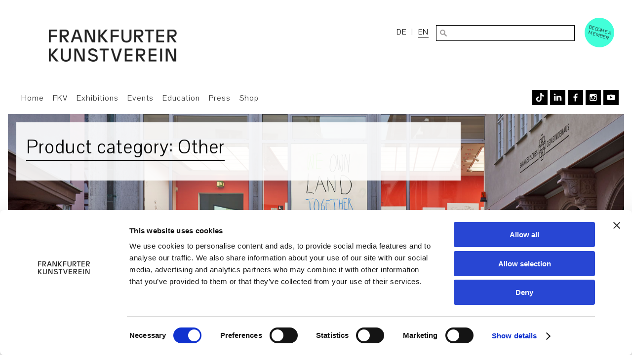

--- FILE ---
content_type: text/html; charset=UTF-8
request_url: https://www.fkv.de/en/product_category/other/
body_size: 14489
content:
<!DOCTYPE html>
<html lang="en-US">
<head>
<meta charset="UTF-8"/>
<meta name="viewport" content="width=device-width, initial-scale=1">
<link rel="stylesheet" type="text/css" href='//www.fkv.de/wp-content/cache/wpfc-minified/4xxrpb1/7xqhe.css'>
<link rel="stylesheet" type="text/css" href='//www.fkv.de/wp-content/cache/wpfc-minified/cg5lqzo/7xqhe.css'>
<link rel="dns-prefetch" href="//unpkg.com/">
<script>var primodownload='';
var primodownloadname='';</script>
<script>window.CookiebotConsentsGranted=window.CookiebotConsentsGranted||[];
window.CookiebotConsentsGranted.push({
name: 'jquery',
pattern: /jquery.*\.js/,
type: 'ignore'
});</script>
<script data-cookieconsent="ignore">window.dataLayer=window.dataLayer||[];
function gtag(){
dataLayer.
push(arguments);
}
gtag("consent", "default", {
ad_user_data: "denied",
ad_personalization: "denied",
ad_storage: "denied",
analytics_storage: "denied",
functionality_storage: "denied",
personalization_storage: "denied",
security_storage: "granted",
wait_for_update: 500,
});
gtag("set", "ads_data_redaction", true);</script>
<script id="Cookiebot" src="https://consent.cookiebot.com/uc.js" data-implementation="wp" data-cbid="ec25d849-9f8d-44e2-9d97-66638103e38d" data-culture="IT" data-blockingmode="auto"></script>
<title>Other | Frankfurter Kunstverein</title>
<meta name='robots' content='max-image-preview:large'/>
<style>img:is([sizes="auto" i], [sizes^="auto," i]){contain-intrinsic-size:3000px 1500px}</style>
<link rel="alternate" hreflang="de" href="https://www.fkv.de/product_category/sonstige/"/>
<link rel="alternate" hreflang="en" href="https://www.fkv.de/en/product_category/other/"/>
<link rel="alternate" hreflang="x-default" href="https://www.fkv.de/product_category/sonstige/"/>
<link rel='dns-prefetch' href='//www.fkv.de'/>
<link rel="alternate" type="application/rss+xml" title="Frankfurter Kunstverein &raquo; Feed" href="https://www.fkv.de/en/feed/"/>
<link rel="alternate" type="application/rss+xml" title="Frankfurter Kunstverein &raquo; Other Product category Feed" href="https://www.fkv.de/en/product_category/other/feed/"/>
<link rel='stylesheet' id='wp-block-library-css' href='//www.fkv.de/wp-content/cache/wpfc-minified/8jqubvol/7xqhe.css' type='text/css' media='all'/>
<style id='classic-theme-styles-inline-css'>.wp-block-button__link{color:#fff;background-color:#32373c;border-radius:9999px;box-shadow:none;text-decoration:none;padding:calc(.667em + 2px) calc(1.333em + 2px);font-size:1.125em}.wp-block-file__button{background:#32373c;color:#fff;text-decoration:none}</style>
<link rel='stylesheet' id='wp-components-css' href='//www.fkv.de/wp-content/cache/wpfc-minified/7vl3ung9/2loks.css' type='text/css' media='all'/>
<link rel='stylesheet' id='wp-preferences-css' href='//www.fkv.de/wp-content/cache/wpfc-minified/7nzm1p4a/2loks.css' type='text/css' media='all'/>
<link rel='stylesheet' id='wp-block-editor-css' href='//www.fkv.de/wp-content/cache/wpfc-minified/7yjx3zab/2loks.css' type='text/css' media='all'/>
<link rel='stylesheet' id='popup-maker-block-library-style-css' href='//www.fkv.de/wp-content/cache/wpfc-minified/q9t3xm2l/2loks.css' type='text/css' media='all'/>
<style id='global-styles-inline-css'>:root{--wp--preset--aspect-ratio--square:1;--wp--preset--aspect-ratio--4-3:4/3;--wp--preset--aspect-ratio--3-4:3/4;--wp--preset--aspect-ratio--3-2:3/2;--wp--preset--aspect-ratio--2-3:2/3;--wp--preset--aspect-ratio--16-9:16/9;--wp--preset--aspect-ratio--9-16:9/16;--wp--preset--color--black:#000000;--wp--preset--color--cyan-bluish-gray:#abb8c3;--wp--preset--color--white:#ffffff;--wp--preset--color--pale-pink:#f78da7;--wp--preset--color--vivid-red:#cf2e2e;--wp--preset--color--luminous-vivid-orange:#ff6900;--wp--preset--color--luminous-vivid-amber:#fcb900;--wp--preset--color--light-green-cyan:#7bdcb5;--wp--preset--color--vivid-green-cyan:#00d084;--wp--preset--color--pale-cyan-blue:#8ed1fc;--wp--preset--color--vivid-cyan-blue:#0693e3;--wp--preset--color--vivid-purple:#9b51e0;--wp--preset--gradient--vivid-cyan-blue-to-vivid-purple:linear-gradient(135deg,rgba(6,147,227,1) 0%,rgb(155,81,224) 100%);--wp--preset--gradient--light-green-cyan-to-vivid-green-cyan:linear-gradient(135deg,rgb(122,220,180) 0%,rgb(0,208,130) 100%);--wp--preset--gradient--luminous-vivid-amber-to-luminous-vivid-orange:linear-gradient(135deg,rgba(252,185,0,1) 0%,rgba(255,105,0,1) 100%);--wp--preset--gradient--luminous-vivid-orange-to-vivid-red:linear-gradient(135deg,rgba(255,105,0,1) 0%,rgb(207,46,46) 100%);--wp--preset--gradient--very-light-gray-to-cyan-bluish-gray:linear-gradient(135deg,rgb(238,238,238) 0%,rgb(169,184,195) 100%);--wp--preset--gradient--cool-to-warm-spectrum:linear-gradient(135deg,rgb(74,234,220) 0%,rgb(151,120,209) 20%,rgb(207,42,186) 40%,rgb(238,44,130) 60%,rgb(251,105,98) 80%,rgb(254,248,76) 100%);--wp--preset--gradient--blush-light-purple:linear-gradient(135deg,rgb(255,206,236) 0%,rgb(152,150,240) 100%);--wp--preset--gradient--blush-bordeaux:linear-gradient(135deg,rgb(254,205,165) 0%,rgb(254,45,45) 50%,rgb(107,0,62) 100%);--wp--preset--gradient--luminous-dusk:linear-gradient(135deg,rgb(255,203,112) 0%,rgb(199,81,192) 50%,rgb(65,88,208) 100%);--wp--preset--gradient--pale-ocean:linear-gradient(135deg,rgb(255,245,203) 0%,rgb(182,227,212) 50%,rgb(51,167,181) 100%);--wp--preset--gradient--electric-grass:linear-gradient(135deg,rgb(202,248,128) 0%,rgb(113,206,126) 100%);--wp--preset--gradient--midnight:linear-gradient(135deg,rgb(2,3,129) 0%,rgb(40,116,252) 100%);--wp--preset--font-size--small:13px;--wp--preset--font-size--medium:20px;--wp--preset--font-size--large:36px;--wp--preset--font-size--x-large:42px;--wp--preset--spacing--20:0.44rem;--wp--preset--spacing--30:0.67rem;--wp--preset--spacing--40:1rem;--wp--preset--spacing--50:1.5rem;--wp--preset--spacing--60:2.25rem;--wp--preset--spacing--70:3.38rem;--wp--preset--spacing--80:5.06rem;--wp--preset--shadow--natural:6px 6px 9px rgba(0, 0, 0, 0.2);--wp--preset--shadow--deep:12px 12px 50px rgba(0, 0, 0, 0.4);--wp--preset--shadow--sharp:6px 6px 0px rgba(0, 0, 0, 0.2);--wp--preset--shadow--outlined:6px 6px 0px -3px rgba(255, 255, 255, 1), 6px 6px rgba(0, 0, 0, 1);--wp--preset--shadow--crisp:6px 6px 0px rgba(0, 0, 0, 1);}:where(.is-layout-flex){gap:0.5em;}:where(.is-layout-grid){gap:0.5em;}body .is-layout-flex{display:flex;}.is-layout-flex{flex-wrap:wrap;align-items:center;}.is-layout-flex > :is(*, div){margin:0;}body .is-layout-grid{display:grid;}.is-layout-grid > :is(*, div){margin:0;}:where(.wp-block-columns.is-layout-flex){gap:2em;}:where(.wp-block-columns.is-layout-grid){gap:2em;}:where(.wp-block-post-template.is-layout-flex){gap:1.25em;}:where(.wp-block-post-template.is-layout-grid){gap:1.25em;}.has-black-color{color:var(--wp--preset--color--black) !important;}.has-cyan-bluish-gray-color{color:var(--wp--preset--color--cyan-bluish-gray) !important;}.has-white-color{color:var(--wp--preset--color--white) !important;}.has-pale-pink-color{color:var(--wp--preset--color--pale-pink) !important;}.has-vivid-red-color{color:var(--wp--preset--color--vivid-red) !important;}.has-luminous-vivid-orange-color{color:var(--wp--preset--color--luminous-vivid-orange) !important;}.has-luminous-vivid-amber-color{color:var(--wp--preset--color--luminous-vivid-amber) !important;}.has-light-green-cyan-color{color:var(--wp--preset--color--light-green-cyan) !important;}.has-vivid-green-cyan-color{color:var(--wp--preset--color--vivid-green-cyan) !important;}.has-pale-cyan-blue-color{color:var(--wp--preset--color--pale-cyan-blue) !important;}.has-vivid-cyan-blue-color{color:var(--wp--preset--color--vivid-cyan-blue) !important;}.has-vivid-purple-color{color:var(--wp--preset--color--vivid-purple) !important;}.has-black-background-color{background-color:var(--wp--preset--color--black) !important;}.has-cyan-bluish-gray-background-color{background-color:var(--wp--preset--color--cyan-bluish-gray) !important;}.has-white-background-color{background-color:var(--wp--preset--color--white) !important;}.has-pale-pink-background-color{background-color:var(--wp--preset--color--pale-pink) !important;}.has-vivid-red-background-color{background-color:var(--wp--preset--color--vivid-red) !important;}.has-luminous-vivid-orange-background-color{background-color:var(--wp--preset--color--luminous-vivid-orange) !important;}.has-luminous-vivid-amber-background-color{background-color:var(--wp--preset--color--luminous-vivid-amber) !important;}.has-light-green-cyan-background-color{background-color:var(--wp--preset--color--light-green-cyan) !important;}.has-vivid-green-cyan-background-color{background-color:var(--wp--preset--color--vivid-green-cyan) !important;}.has-pale-cyan-blue-background-color{background-color:var(--wp--preset--color--pale-cyan-blue) !important;}.has-vivid-cyan-blue-background-color{background-color:var(--wp--preset--color--vivid-cyan-blue) !important;}.has-vivid-purple-background-color{background-color:var(--wp--preset--color--vivid-purple) !important;}.has-black-border-color{border-color:var(--wp--preset--color--black) !important;}.has-cyan-bluish-gray-border-color{border-color:var(--wp--preset--color--cyan-bluish-gray) !important;}.has-white-border-color{border-color:var(--wp--preset--color--white) !important;}.has-pale-pink-border-color{border-color:var(--wp--preset--color--pale-pink) !important;}.has-vivid-red-border-color{border-color:var(--wp--preset--color--vivid-red) !important;}.has-luminous-vivid-orange-border-color{border-color:var(--wp--preset--color--luminous-vivid-orange) !important;}.has-luminous-vivid-amber-border-color{border-color:var(--wp--preset--color--luminous-vivid-amber) !important;}.has-light-green-cyan-border-color{border-color:var(--wp--preset--color--light-green-cyan) !important;}.has-vivid-green-cyan-border-color{border-color:var(--wp--preset--color--vivid-green-cyan) !important;}.has-pale-cyan-blue-border-color{border-color:var(--wp--preset--color--pale-cyan-blue) !important;}.has-vivid-cyan-blue-border-color{border-color:var(--wp--preset--color--vivid-cyan-blue) !important;}.has-vivid-purple-border-color{border-color:var(--wp--preset--color--vivid-purple) !important;}.has-vivid-cyan-blue-to-vivid-purple-gradient-background{background:var(--wp--preset--gradient--vivid-cyan-blue-to-vivid-purple) !important;}.has-light-green-cyan-to-vivid-green-cyan-gradient-background{background:var(--wp--preset--gradient--light-green-cyan-to-vivid-green-cyan) !important;}.has-luminous-vivid-amber-to-luminous-vivid-orange-gradient-background{background:var(--wp--preset--gradient--luminous-vivid-amber-to-luminous-vivid-orange) !important;}.has-luminous-vivid-orange-to-vivid-red-gradient-background{background:var(--wp--preset--gradient--luminous-vivid-orange-to-vivid-red) !important;}.has-very-light-gray-to-cyan-bluish-gray-gradient-background{background:var(--wp--preset--gradient--very-light-gray-to-cyan-bluish-gray) !important;}.has-cool-to-warm-spectrum-gradient-background{background:var(--wp--preset--gradient--cool-to-warm-spectrum) !important;}.has-blush-light-purple-gradient-background{background:var(--wp--preset--gradient--blush-light-purple) !important;}.has-blush-bordeaux-gradient-background{background:var(--wp--preset--gradient--blush-bordeaux) !important;}.has-luminous-dusk-gradient-background{background:var(--wp--preset--gradient--luminous-dusk) !important;}.has-pale-ocean-gradient-background{background:var(--wp--preset--gradient--pale-ocean) !important;}.has-electric-grass-gradient-background{background:var(--wp--preset--gradient--electric-grass) !important;}.has-midnight-gradient-background{background:var(--wp--preset--gradient--midnight) !important;}.has-small-font-size{font-size:var(--wp--preset--font-size--small) !important;}.has-medium-font-size{font-size:var(--wp--preset--font-size--medium) !important;}.has-large-font-size{font-size:var(--wp--preset--font-size--large) !important;}.has-x-large-font-size{font-size:var(--wp--preset--font-size--x-large) !important;}:where(.wp-block-post-template.is-layout-flex){gap:1.25em;}:where(.wp-block-post-template.is-layout-grid){gap:1.25em;}:where(.wp-block-columns.is-layout-flex){gap:2em;}:where(.wp-block-columns.is-layout-grid){gap:2em;}:root :where(.wp-block-pullquote){font-size:1.5em;line-height:1.6;}</style>
<link rel='stylesheet' id='contact-form-7-css' href='//www.fkv.de/wp-content/cache/wpfc-minified/3lkpy49/7xqhe.css' type='text/css' media='all'/>
<link rel='stylesheet' id='dashicons-css' href='//www.fkv.de/wp-content/cache/wpfc-minified/7ki0the9/7xqhe.css' type='text/css' media='all'/>
<link rel='stylesheet' id='mmenu-css' href='//www.fkv.de/wp-content/cache/wpfc-minified/kb28o711/7xqhe.css' type='text/css' media='all'/>
<link rel='stylesheet' id='wpml-legacy-horizontal-list-0-css' href='//www.fkv.de/wp-content/cache/wpfc-minified/6kmeo0t6/7xqhe.css' type='text/css' media='all'/>
<link rel='stylesheet' id='cf7mls-css' href='//www.fkv.de/wp-content/cache/wpfc-minified/l9t9t9ig/7xqhe.css' type='text/css' media='all'/>
<link rel='stylesheet' id='cf7mls_progress_bar-css' href='//www.fkv.de/wp-content/cache/wpfc-minified/lc5d2my2/7xqhe.css' type='text/css' media='all'/>
<link rel='stylesheet' id='cf7mls_animate-css' href='//www.fkv.de/wp-content/cache/wpfc-minified/86uc4dvh/7xqhe.css' type='text/css' media='all'/>
<link rel='stylesheet' id='generic-style-css' href='//www.fkv.de/wp-content/cache/wpfc-minified/1dkwzsal/7xqhe.css' type='text/css' media='all'/>
<style id='wpcf7-697b5e96517da-inline-inline-css'>#wpcf7-697b5e96517da-wrapper{display:none !important;visibility:hidden !important;}</style>
<link rel='stylesheet' id='popup-maker-site-css' href='//www.fkv.de/wp-content/cache/wpfc-minified/e2g21l48/2loks.css' type='text/css' media='all'/>
<style id='popup-maker-site-inline-css'>@import url('//fonts.googleapis.com/css?family=Montserrat|Acme');
.pum-theme-30502, .pum-theme-floating-bar{background-color:rgba( 255, 255, 255, 0.00 )}
.pum-theme-30502 .pum-container, .pum-theme-floating-bar .pum-container{padding:8px;border-radius:0px;border:1px none #000000;box-shadow:1px 1px 3px 0px rgba( 2, 2, 2, 0.23 );background-color:rgba( 238, 246, 252, 1.00 )}
.pum-theme-30502 .pum-title, .pum-theme-floating-bar .pum-title{color:#505050;text-align:left;text-shadow:0px 0px 0px rgba( 2, 2, 2, 0.23 );font-family:inherit;font-weight:400;font-size:32px;line-height:36px}
.pum-theme-30502 .pum-content, .pum-theme-floating-bar .pum-content{color:#505050;font-family:inherit;font-weight:400}
.pum-theme-30502 .pum-content + .pum-close, .pum-theme-floating-bar .pum-content + .pum-close{position:absolute;height:18px;width:18px;left:auto;right:5px;bottom:auto;top:50%;padding:0px;color:#505050;font-family:Sans-Serif;font-weight:700;font-size:15px;line-height:18px;border:1px solid #505050;border-radius:15px;box-shadow:0px 0px 0px 0px rgba( 2, 2, 2, 0.00 );text-shadow:0px 0px 0px rgba( 0, 0, 0, 0.00 );background-color:rgba( 255, 255, 255, 0.00 );transform:translate(0, -50%)}
.pum-theme-30503, .pum-theme-content-only{background-color:rgba( 0, 0, 0, 0.70 )}
.pum-theme-30503 .pum-container, .pum-theme-content-only .pum-container{padding:0px;border-radius:0px;border:1px none #000000;box-shadow:0px 0px 0px 0px rgba( 2, 2, 2, 0.00 )}
.pum-theme-30503 .pum-title, .pum-theme-content-only .pum-title{color:#000000;text-align:left;text-shadow:0px 0px 0px rgba( 2, 2, 2, 0.23 );font-family:inherit;font-weight:400;font-size:32px;line-height:36px}
.pum-theme-30503 .pum-content, .pum-theme-content-only .pum-content{color:#8c8c8c;font-family:inherit;font-weight:400}
.pum-theme-30503 .pum-content + .pum-close, .pum-theme-content-only .pum-content + .pum-close{position:absolute;height:18px;width:18px;left:auto;right:7px;bottom:auto;top:7px;padding:0px;color:#000000;font-family:inherit;font-weight:700;font-size:20px;line-height:20px;border:1px none #ffffff;border-radius:15px;box-shadow:0px 0px 0px 0px rgba( 2, 2, 2, 0.00 );text-shadow:0px 0px 0px rgba( 0, 0, 0, 0.00 );background-color:rgba( 255, 255, 255, 0.00 )}
.pum-theme-19234, .pum-theme-enterprise-blue{background-color:rgba( 0, 0, 0, 0.70 )}
.pum-theme-19234 .pum-container, .pum-theme-enterprise-blue .pum-container{padding:28px;border-radius:0px;border:1px none #000000;box-shadow:0px 10px 25px 4px rgba( 2, 2, 2, 0.50 );background-color:rgba( 255, 255, 255, 1.00 )}
.pum-theme-19234 .pum-title, .pum-theme-enterprise-blue .pum-title{color:#000000;text-align:left;text-shadow:0px 0px 0px rgba( 2, 2, 2, 0.23 );font-family:inherit;font-size:34px;line-height:36px}
.pum-theme-19234 .pum-content, .pum-theme-enterprise-blue .pum-content{color:#2d2d2d;font-family:inherit}
.pum-theme-19234 .pum-content + .pum-close, .pum-theme-enterprise-blue .pum-content + .pum-close{position:absolute;height:28px;width:28px;left:auto;right:8px;bottom:auto;top:8px;padding:4px;color:#ffffff;font-family:inherit;font-size:20px;line-height:20px;border:1px none #ffffff;border-radius:42px;box-shadow:0px 0px 0px 0px rgba( 2, 2, 2, 0.23 );text-shadow:0px 0px 0px rgba( 0, 0, 0, 0.23 );background-color:rgba( 0, 0, 0, 1.00 )}
.pum-theme-19232, .pum-theme-default-theme{background-color:rgba( 255, 255, 255, 1.00 )}
.pum-theme-19232 .pum-container, .pum-theme-default-theme .pum-container{padding:18px;border-radius:0px;border:1px none #000000;box-shadow:1px 1px 3px 0px rgba( 2, 2, 2, 0.23 );background-color:rgba( 249, 249, 249, 1.00 )}
.pum-theme-19232 .pum-title, .pum-theme-default-theme .pum-title{color:#000000;text-align:left;text-shadow:0px 0px 0px rgba( 2, 2, 2, 0.23 );font-family:inherit;font-weight:inherit;font-size:32px;font-style:normal;line-height:36px}
.pum-theme-19232 .pum-content, .pum-theme-default-theme .pum-content{color:#8c8c8c;font-family:inherit;font-weight:inherit;font-style:normal}
.pum-theme-19232 .pum-content + .pum-close, .pum-theme-default-theme .pum-content + .pum-close{position:absolute;height:auto;width:auto;left:auto;right:0px;bottom:auto;top:0px;padding:8px;color:#ffffff;font-family:inherit;font-weight:inherit;font-size:12px;font-style:normal;line-height:14px;border:1px none #ffffff;border-radius:0px;box-shadow:0px 0px 0px 0px rgba( 2, 2, 2, 0.23 );text-shadow:0px 0px 0px rgba( 0, 0, 0, 0.23 );background-color:rgba( 0, 183, 205, 1.00 )}
.pum-theme-19233, .pum-theme-lightbox{background-color:rgba( 0, 0, 0, 0.60 )}
.pum-theme-19233 .pum-container, .pum-theme-lightbox .pum-container{padding:18px;border-radius:3px;border:8px solid #000000;box-shadow:0px 0px 30px 0px rgba( 2, 2, 2, 1.00 );background-color:rgba( 255, 255, 255, 1.00 )}
.pum-theme-19233 .pum-title, .pum-theme-lightbox .pum-title{color:#000000;text-align:left;text-shadow:0px 0px 0px rgba( 2, 2, 2, 0.23 );font-family:inherit;font-size:32px;line-height:36px}
.pum-theme-19233 .pum-content, .pum-theme-lightbox .pum-content{color:#000000;font-family:inherit}
.pum-theme-19233 .pum-content + .pum-close, .pum-theme-lightbox .pum-content + .pum-close{position:absolute;height:30px;width:30px;left:auto;right:-24px;bottom:auto;top:-24px;padding:0px;color:#ffffff;font-family:inherit;font-size:24px;line-height:26px;border:2px solid #ffffff;border-radius:30px;box-shadow:0px 0px 15px 1px rgba( 2, 2, 2, 0.75 );text-shadow:0px 0px 0px rgba( 0, 0, 0, 0.23 );background-color:rgba( 0, 0, 0, 1.00 )}
.pum-theme-19235, .pum-theme-hello-box{background-color:rgba( 0, 0, 0, 0.75 )}
.pum-theme-19235 .pum-container, .pum-theme-hello-box .pum-container{padding:30px;border-radius:80px;border:14px solid #81d742;box-shadow:0px 0px 0px 0px rgba( 2, 2, 2, 0.00 );background-color:rgba( 255, 255, 255, 1.00 )}
.pum-theme-19235 .pum-title, .pum-theme-hello-box .pum-title{color:#2d2d2d;text-align:left;text-shadow:0px 0px 0px rgba( 2, 2, 2, 0.23 );font-family:Montserrat;font-size:32px;line-height:36px}
.pum-theme-19235 .pum-content, .pum-theme-hello-box .pum-content{color:#2d2d2d;font-family:inherit}
.pum-theme-19235 .pum-content + .pum-close, .pum-theme-hello-box .pum-content + .pum-close{position:absolute;height:auto;width:auto;left:auto;right:-30px;bottom:auto;top:-30px;padding:0px;color:#2d2d2d;font-family:inherit;font-size:32px;line-height:28px;border:1px none #ffffff;border-radius:28px;box-shadow:0px 0px 0px 0px rgba( 2, 2, 2, 0.23 );text-shadow:0px 0px 0px rgba( 0, 0, 0, 0.23 );background-color:rgba( 255, 255, 255, 1.00 )}
.pum-theme-19236, .pum-theme-cutting-edge{background-color:rgba( 0, 0, 0, 0.50 )}
.pum-theme-19236 .pum-container, .pum-theme-cutting-edge .pum-container{padding:18px;border-radius:0px;border:1px none #000000;box-shadow:0px 10px 25px 0px rgba( 2, 2, 2, 0.50 );background-color:rgba( 30, 115, 190, 1.00 )}
.pum-theme-19236 .pum-title, .pum-theme-cutting-edge .pum-title{color:#ffffff;text-align:left;text-shadow:0px 0px 0px rgba( 2, 2, 2, 0.23 );font-family:Sans-Serif;font-size:26px;line-height:28px}
.pum-theme-19236 .pum-content, .pum-theme-cutting-edge .pum-content{color:#ffffff;font-family:inherit}
.pum-theme-19236 .pum-content + .pum-close, .pum-theme-cutting-edge .pum-content + .pum-close{position:absolute;height:24px;width:24px;left:auto;right:0px;bottom:auto;top:0px;padding:0px;color:#1e73be;font-family:inherit;font-size:32px;line-height:24px;border:1px none #ffffff;border-radius:0px;box-shadow:-1px 1px 1px 0px rgba( 2, 2, 2, 0.10 );text-shadow:-1px 1px 1px rgba( 0, 0, 0, 0.10 );background-color:rgba( 238, 238, 34, 1.00 )}
.pum-theme-19237, .pum-theme-framed-border{background-color:rgba( 255, 255, 255, 0.50 )}
.pum-theme-19237 .pum-container, .pum-theme-framed-border .pum-container{padding:18px;border-radius:0px;border:20px outset #dd3333;box-shadow:1px 1px 3px 0px rgba( 2, 2, 2, 0.97 ) inset;background-color:rgba( 255, 251, 239, 1.00 )}
.pum-theme-19237 .pum-title, .pum-theme-framed-border .pum-title{color:#000000;text-align:left;text-shadow:0px 0px 0px rgba( 2, 2, 2, 0.23 );font-family:inherit;font-size:32px;line-height:36px}
.pum-theme-19237 .pum-content, .pum-theme-framed-border .pum-content{color:#2d2d2d;font-family:inherit}
.pum-theme-19237 .pum-content + .pum-close, .pum-theme-framed-border .pum-content + .pum-close{position:absolute;height:20px;width:20px;left:auto;right:-20px;bottom:auto;top:-20px;padding:0px;color:#ffffff;font-family:Acme;font-size:20px;line-height:20px;border:1px none #ffffff;border-radius:0px;box-shadow:0px 0px 0px 0px rgba( 2, 2, 2, 0.23 );text-shadow:0px 0px 0px rgba( 0, 0, 0, 0.23 );background-color:rgba( 0, 0, 0, 0.55 )}
#pum-30978{z-index:1999999999}
#pum-22655{z-index:1999999999}</style>
<link rel='stylesheet' id='rhc-print-css-css' href='//www.fkv.de/wp-content/cache/wpfc-minified/95y9v6mp/7xqhe.css' type='text/css' media='all'/>
<link rel='stylesheet' id='calendarizeit-css' href='//www.fkv.de/wp-content/cache/wpfc-minified/dht5j3vb/7xqhe.css' type='text/css' media='all'/>
<link rel='stylesheet' id='rhc-last-minue-css' href='//www.fkv.de/wp-content/cache/wpfc-minified/339811k2/7xqhe.css' type='text/css' media='all'/>
<link rel='stylesheet' id='cf7cf-style-css' href='//www.fkv.de/wp-content/cache/wpfc-minified/1enwqxyw/7xqhe.css' type='text/css' media='all'/>
<link rel='stylesheet' id='wp-featherlight-css' href='//www.fkv.de/wp-content/cache/wpfc-minified/6jhgqb6b/7xqhe.css' type='text/css' media='all'/>
<script src="https://www.fkv.de/wp-includes/js/dist/hooks.min.js?ver=4d63a3d491d11ffd8ac6" id="wp-hooks-js"></script>
<script src="https://www.fkv.de/wp-includes/js/dist/i18n.min.js?ver=5e580eb46a90c2b997e6" id="wp-i18n-js"></script>
<script id="wp-i18n-js-after">wp.i18n.setLocaleData({ 'text direction\u0004ltr': [ 'ltr' ] });</script>
<script src="https://www.fkv.de/wp-includes/js/jquery/jquery.min.js?ver=3.7.1" id="jquery-core-js" data-cookieconsent="ignore"></script>
<script src="https://www.fkv.de/wp-includes/js/jquery/jquery-migrate.min.js?ver=3.4.1" id="jquery-migrate-js" data-cookieconsent="ignore"></script>
<script src="https://www.fkv.de/wp-content/plugins/mmenu/js/mmenu.js?ver=8" id="mmenu-js"></script>
<script src="https://www.fkv.de/wp-content/themes/fkv/js/videos.js?ver=f623acc095d6e80821a4c0119ed2e071" id="generic-videos-js"></script>
<script id="generic-videos-js-after">jQuery(document).ready(function($){$("#wrapper").vids();});</script>
<script id="wpml-browser-redirect-js-extra">var wpml_browser_redirect_params={"pageLanguage":"en","languageUrls":{"de_de":"https:\/\/www.fkv.de\/product_category\/sonstige\/","de":"https:\/\/www.fkv.de\/product_category\/sonstige\/","en_us":"https:\/\/www.fkv.de\/en\/product_category\/other\/","en":"https:\/\/www.fkv.de\/en\/product_category\/other\/","us":"https:\/\/www.fkv.de\/en\/product_category\/other\/"},"cookie":{"name":"_icl_visitor_lang_js","domain":"www.fkv.de","path":"\/","expiration":24}};</script>
<script src="https://www.fkv.de/wp-content/plugins/sitepress-multilingual-cms/dist/js/browser-redirect/app.js?ver=473900" id="wpml-browser-redirect-js"></script>
<script src="https://www.fkv.de/wp-includes/js/jquery/ui/core.min.js?ver=1.13.3" id="jquery-ui-core-js" data-cookieconsent="ignore"></script>
<script src="https://www.fkv.de/wp-content/plugins/calendarize-it/js/bootstrap.min.js?ver=3.0.0" id="bootstrap-js"></script>
<script src="https://www.fkv.de/wp-content/plugins/calendarize-it/js/bootstrap-select.js?ver=1.0.2" id="bootstrap-select-js"></script>
<script src="https://www.fkv.de/wp-content/plugins/calendarize-it/js/moment.js?ver=2.29.1" id="rhc-moment-js"></script>
<script src="https://www.fkv.de/wp-includes/js/jquery/ui/accordion.min.js?ver=1.13.3" id="jquery-ui-accordion-js" data-cookieconsent="ignore"></script>
<script src="https://www.fkv.de/wp-includes/js/jquery/ui/mouse.min.js?ver=1.13.3" id="jquery-ui-mouse-js" data-cookieconsent="ignore"></script>
<script src="https://www.fkv.de/wp-includes/js/jquery/ui/slider.min.js?ver=1.13.3" id="jquery-ui-slider-js" data-cookieconsent="ignore"></script>
<script src="https://www.fkv.de/wp-includes/js/jquery/ui/resizable.min.js?ver=1.13.3" id="jquery-ui-resizable-js" data-cookieconsent="ignore"></script>
<script src="https://www.fkv.de/wp-includes/js/jquery/ui/draggable.min.js?ver=1.13.3" id="jquery-ui-draggable-js" data-cookieconsent="ignore"></script>
<script src="https://www.fkv.de/wp-includes/js/jquery/ui/controlgroup.min.js?ver=1.13.3" id="jquery-ui-controlgroup-js" data-cookieconsent="ignore"></script>
<script src="https://www.fkv.de/wp-includes/js/jquery/ui/checkboxradio.min.js?ver=1.13.3" id="jquery-ui-checkboxradio-js" data-cookieconsent="ignore"></script>
<script src="https://www.fkv.de/wp-includes/js/jquery/ui/button.min.js?ver=1.13.3" id="jquery-ui-button-js" data-cookieconsent="ignore"></script>
<script src="https://www.fkv.de/wp-includes/js/jquery/ui/dialog.min.js?ver=1.13.3" id="jquery-ui-dialog-js" data-cookieconsent="ignore"></script>
<script src="https://www.fkv.de/wp-includes/js/jquery/ui/tabs.min.js?ver=1.13.3" id="jquery-ui-tabs-js" data-cookieconsent="ignore"></script>
<script src="https://www.fkv.de/wp-includes/js/jquery/ui/sortable.min.js?ver=1.13.3" id="jquery-ui-sortable-js" data-cookieconsent="ignore"></script>
<script src="https://www.fkv.de/wp-includes/js/jquery/ui/droppable.min.js?ver=1.13.3" id="jquery-ui-droppable-js" data-cookieconsent="ignore"></script>
<script src="https://www.fkv.de/wp-includes/js/jquery/ui/datepicker.min.js?ver=1.13.3" id="jquery-ui-datepicker-js" data-cookieconsent="ignore"></script>
<script id="jquery-ui-datepicker-js-after" data-cookieconsent="ignore">jQuery(function(jQuery){jQuery.datepicker.setDefaults({"closeText":"Close","currentText":"Today","monthNames":["January","February","March","April","May","June","July","August","September","October","November","December"],"monthNamesShort":["Jan","Feb","Mar","Apr","May","Jun","Jul","Aug","Sep","Oct","Nov","Dec"],"nextText":"Next","prevText":"Previous","dayNames":["Sunday","Monday","Tuesday","Wednesday","Thursday","Friday","Saturday"],"dayNamesShort":["Sun","Mon","Tue","Wed","Thu","Fri","Sat"],"dayNamesMin":["S","M","T","W","T","F","S"],"dateFormat":"d MM yy","firstDay":1,"isRTL":false});});</script>
<script src="https://www.fkv.de/wp-includes/js/jquery/ui/menu.min.js?ver=1.13.3" id="jquery-ui-menu-js" data-cookieconsent="ignore"></script>
<script src="https://www.fkv.de/wp-includes/js/dist/dom-ready.min.js?ver=f77871ff7694fffea381" id="wp-dom-ready-js"></script>
<script src="https://www.fkv.de/wp-includes/js/dist/a11y.min.js?ver=3156534cc54473497e14" id="wp-a11y-js"></script>
<script src="https://www.fkv.de/wp-includes/js/jquery/ui/autocomplete.min.js?ver=1.13.3" id="jquery-ui-autocomplete-js" data-cookieconsent="ignore"></script>
<script src="https://www.fkv.de/wp-content/plugins/calendarize-it/js/deprecated.js?ver=bundled-jquery-ui" id="jquery-ui-wp-js" data-cookieconsent="ignore"></script>
<script id="calendarize-js-extra">var RHC={"ajaxurl":"https:\/\/www.fkv.de\/en\/","mobile_width":"480","last_modified":"6dc9c45aea747c559e6781fc176c9106","tooltip_details":[],"visibility_check":"1","gmt_offset":"1","disable_event_link":"0","rhc_options":{}};</script>
<script src="https://www.fkv.de/wp-content/plugins/calendarize-it/js/frontend.min.js?ver=5.0.1.6" id="calendarize-js"></script>
<script src="https://maps.google.com/maps/api/js?libraries=places&amp;ver=3.0" id="google-api3-js"></script>
<script src="https://www.fkv.de/wp-content/plugins/calendarize-it/js/rhc_gmap3.js?ver=1.0.1" id="rhc_gmap3-js"></script>
<link rel="https://api.w.org/" href="https://www.fkv.de/en/wp-json/"/><link rel="EditURI" type="application/rsd+xml" title="RSD" href="https://www.fkv.de/xmlrpc.php?rsd"/>
<meta name="generator" content="WPML ver:4.7.3 stt:1,3;"/>
<style>div[id^="wpcf7-f30632"] button.cf7mls_next{}div[id^="wpcf7-f30632"] button.cf7mls_back{}div[id^="wpcf7-f30631"] button.cf7mls_next{}div[id^="wpcf7-f30631"] button.cf7mls_back{}div[id^="wpcf7-f30630"] button.cf7mls_next{}div[id^="wpcf7-f30630"] button.cf7mls_back{}div[id^="wpcf7-f30629"] button.cf7mls_next{}div[id^="wpcf7-f30629"] button.cf7mls_back{}div[id^="wpcf7-f30625"] button.cf7mls_next{}div[id^="wpcf7-f30625"] button.cf7mls_back{}div[id^="wpcf7-f30584"] button.cf7mls_next{}div[id^="wpcf7-f30584"] button.cf7mls_back{}div[id^="wpcf7-f30583"] button.cf7mls_next{}div[id^="wpcf7-f30583"] button.cf7mls_back{}div[id^="wpcf7-f30573"] button.cf7mls_next{}div[id^="wpcf7-f30573"] button.cf7mls_back{}div[id^="wpcf7-f30572"] button.cf7mls_next{}div[id^="wpcf7-f30572"] button.cf7mls_back{}div[id^="wpcf7-f23420"] button.cf7mls_next{background-color:#000000;color:#ffffff}div[id^="wpcf7-f23420"] button.cf7mls_back{background-color:#000000;color:#ffffff}div[id^="wpcf7-f23370"] button.cf7mls_next{background-color:#000000;color:#ffffff}div[id^="wpcf7-f23370"] button.cf7mls_back{background-color:#000000;color:#ffffff}div[id^="wpcf7-f22972"] button.cf7mls_next{}div[id^="wpcf7-f22972"] button.cf7mls_back{}div[id^="wpcf7-f22876"] button.cf7mls_next{}div[id^="wpcf7-f22876"] button.cf7mls_back{}div[id^="wpcf7-f22875"] button.cf7mls_next{}div[id^="wpcf7-f22875"] button.cf7mls_back{}div[id^="wpcf7-f22653"] button.cf7mls_next{}div[id^="wpcf7-f22653"] button.cf7mls_back{}div[id^="wpcf7-f1686"] button.cf7mls_next{}div[id^="wpcf7-f1686"] button.cf7mls_back{}</style>    <script data-cookieconsent="ignore">console.log('ciao1');
window.addEventListener('CookiebotOnConsentReady', ()=> {
console.log('ciao2');
Cookiebot.changed&&document.location.reload();
});</script>
<link rel="icon" href="https://www.fkv.de/wp-content/uploads/2018/10/cropped-fkv_website-32x32.png" sizes="32x32"/>
<link rel="icon" href="https://www.fkv.de/wp-content/uploads/2018/10/cropped-fkv_website-192x192.png" sizes="192x192"/>
<link rel="apple-touch-icon" href="https://www.fkv.de/wp-content/uploads/2018/10/cropped-fkv_website-180x180.png"/>
<meta name="msapplication-TileImage" content="https://www.fkv.de/wp-content/uploads/2018/10/cropped-fkv_website-270x270.png"/>
<style id="wp-custom-css">.mm-menu .mm-listview .mm-btn_next:after{border-color:#fff}
.mm-menu .mm-btn:after, .mm-menu .mm-btn:before{border-color:#fff}
.mm-listitem:after, .mm-listitem .mm-btn_next:before{border-color:#444}
.members-form .wpcf7-radio .wpcf7-list-item{width:100%;background:#2DFFD5;margin:10px 0;padding:10px;text-align:center;border-radius:5px;color:#000}
.members-form input[type="radio"]{margin-right:10px}
.wpcf7-form .fieldset-cf7mls{padding:0}
.footer-description-container{width:100%;margin:30px 0 0}
.footer-description-container.pagination{width:100%;margin:0}
.facetwp-pager{margin:30px 0 20px}
.facetwp-page{background:#000;border-radius:12px;padding:2px 0 0 !important;box-sizing:border-box;width:25px;height:25px;color:#fff}
.facetwp-page.last-page, .facetwp-page.first-page{background:none;border-radius:none;color:#000}
.facetwp-page.active{background:#666}
.footer-shop{padding-top:50px}
.cf7mls_progress_bar li.active:before, .cf7mls_progress_bar li:before{background:#000}
.cf7mls_progress_bar li.active:after{background:#2DFFD5}
.members-form .mf-field{width:100%;display:block;background:#fff;border-radius:5px;margin:5px 0}
.members-form .wpcf7 form select{width:50% !important}
.members-form .wpcf7 form input[type="date"]{width:50% !important;}
.members-form .wpcf7 form input[name="amount3"]{width:auto !important;text-align:right}
.members-form .mf-field span.amount{width:50%;display:inline-block;padding-right:10px}
.members-form .wpcf7 form label{padding-left:10px;color:#000;font-size:16px;width:48% !important}
button{font-family:"Pavanam", arial, sans-serif;}
button.cf7mls_btn:not(.disabled):before{width:10px;height:10px}
.members-form .cf7mls_back.action-button{width:auto !important;font-family:"Pavanam", arial, sans-serif;}
.cf7mls_next.action-button{float:right}
div.wpcf7 .ajax-loader{display:block}
.members-form .times .wpcf7-list-item{width:calc(50% - 5px);display:block;margin-left:10px;margin-right:10px}
.members-form .times .wpcf7-list-item.last{margin-right:0}
.post-2821 .page-content, .post-1054 .page-content{padding-bottom:1000px}
.cf7mls_progress_bar{margin-bottom:30px}
input[name="amount"]{background:#f6f6f6 !important}
.mf-field.amount_field{padding:10px 0}</style>
<link rel="stylesheet" type="text/css" href='//www.fkv.de/wp-content/cache/wpfc-minified/koh9lf3k/7xqhe.css'>
<script async src="https://www.googletagmanager.com/gtag/js?id=UA-130841745-2"></script>
<script>window.dataLayer=window.dataLayer||[];
function gtag(){dataLayer.push(arguments);}
gtag('js', new Date());
gtag('config', 'UA-130841745-2');</script>
</head>
<body class="archive tax-product_category term-other term-128 wp-custom-logo wp-theme-fkv wp-featherlight-captions">
<div id="wptime-plugin-preloader"></div><div id="wrapper" class="hfeed">
<header id="header">
<div id="branding">
<div id="site-title"> <a class="logo" href="https://www.fkv.de/en/" title="Frankfurter Kunstverein" rel="home"> <img src="https://www.fkv.de/wp-content/uploads/2018/07/cropped-FKV_HIRES-2.png" alt="Frankfurter Kunstverein"/> </a></div><div class="header-right-box">
<button style="color: #000" class="button-cta" onclick="window.location='https://www.fkv.de/en/members/'">Become a Member</button>
<div id="search"> <form role="search" method="get" class="search-form" action="https://www.fkv.de/en/"> <label> <span class="screen-reader-text">Cerca:</span> <input type="search" class="search-field" placeholder="" value="" name="s" title="Cerca:" /> </label> <input type="submit" class="search-submit" value="Cerca" /> </form></div><div class="wpml-ls-statics-shortcode_actions wpml-ls wpml-ls-legacy-list-horizontal"> <ul><li class="wpml-ls-slot-shortcode_actions wpml-ls-item wpml-ls-item-de wpml-ls-first-item wpml-ls-item-legacy-list-horizontal"> <a href="https://www.fkv.de/product_category/sonstige/" class="wpml-ls-link"> <span class="wpml-ls-display">DE</span></a> </li><li class="wpml-ls-slot-shortcode_actions wpml-ls-item wpml-ls-item-en wpml-ls-current-language wpml-ls-last-item wpml-ls-item-legacy-list-horizontal"> <a href="https://www.fkv.de/en/product_category/other/" class="wpml-ls-link"> <span class="wpml-ls-native">EN</span></a> </li></ul></div></div></div></header>
<div id="myHeader">
<nav id="menu">
<label class="toggle" for="toggle"><span class="menu-icon">&#9776;</span><span class="menu-title">Menu</span></label>
<input id="toggle" class="toggle" type="checkbox" />
<div id="menu-location-main-menu" class="menu-menu-container"><ul id="menu-menu" class="menu"><li id="menu-item-2889" class="menu-item menu-item-type-post_type menu-item-object-page menu-item-home menu-item-2889"><a href="https://www.fkv.de/en/">Home</a></li> <li id="menu-item-1045" class="menu-item menu-item-type-custom menu-item-object-custom menu-item-has-children menu-item-1045"><a>FKV</a> <ul class="sub-menu"> <li id="menu-item-2855" class="menu-item menu-item-type-post_type menu-item-object-page menu-item-2855"><a href="https://www.fkv.de/en/about-us/">About us</a></li> <li id="menu-item-2864" class="menu-item menu-item-type-post_type menu-item-object-page menu-item-2864"><a href="https://www.fkv.de/en/board-and-advisory-board/">Board and Advisory Board</a></li> <li id="menu-item-2865" class="menu-item menu-item-type-post_type menu-item-object-page menu-item-2865"><a href="https://www.fkv.de/en/our-partners-and-supporters/">Partners and supporters</a></li> <li id="menu-item-2866" class="menu-item menu-item-type-post_type menu-item-object-page menu-item-2866"><a href="https://www.fkv.de/en/members/">Members</a></li> <li id="menu-item-2868" class="menu-item menu-item-type-post_type menu-item-object-page menu-item-2868"><a href="https://www.fkv.de/en/team/">Team</a></li> <li id="menu-item-2867" class="menu-item menu-item-type-post_type menu-item-object-page menu-item-2867"><a href="https://www.fkv.de/en/rental/">Rental</a></li> <li id="menu-item-2869" class="menu-item menu-item-type-post_type menu-item-object-page menu-item-2869"><a href="https://www.fkv.de/en/contact/">Contact</a></li> <li id="menu-item-2870" class="menu-item menu-item-type-post_type menu-item-object-page menu-item-2870"><a href="https://www.fkv.de/en/visitor-information/">Visitor information</a></li> </ul> </li> <li id="menu-item-1044" class="menu-item menu-item-type-custom menu-item-object-custom menu-item-has-children menu-item-1044"><a>Exhibitions</a> <ul class="sub-menu"> <li id="menu-item-1952" class="menu-item menu-item-type-post_type menu-item-object-page menu-item-1952"><a href="https://www.fkv.de/en/exhibitions-current-peview/">Current &#038; Preview</a></li> <li id="menu-item-1949" class="menu-item menu-item-type-post_type menu-item-object-page menu-item-1949"><a href="https://www.fkv.de/en/exhibitions-archive/">Archive</a></li> </ul> </li> <li id="menu-item-1046" class="menu-item menu-item-type-custom menu-item-object-custom menu-item-has-children menu-item-1046"><a>Events</a> <ul class="sub-menu"> <li id="menu-item-1950" class="menu-item menu-item-type-post_type menu-item-object-page menu-item-1950"><a href="https://www.fkv.de/en/events-current/">Current</a></li> <li id="menu-item-1951" class="menu-item menu-item-type-post_type menu-item-object-page menu-item-1951"><a href="https://www.fkv.de/en/events-archive/">Archive</a></li> </ul> </li> <li id="menu-item-1047" class="menu-item menu-item-type-custom menu-item-object-custom menu-item-has-children menu-item-1047"><a>Education</a> <ul class="sub-menu"> <li id="menu-item-2874" class="menu-item menu-item-type-post_type menu-item-object-page menu-item-2874"><a href="https://www.fkv.de/en/guided-tours/">Guided tours and workshops</a></li> </ul> </li> <li id="menu-item-1125" class="menu-item menu-item-type-custom menu-item-object-custom menu-item-1125"><a href="/en/press/">Press</a></li> <li id="menu-item-1621" class="menu-item menu-item-type-custom menu-item-object-custom menu-item-1621"><a href="/en/shop/">Shop</a></li> </ul></div></nav>
<div class="mobile-menu"><img id="mobile-menu" src="https://www.fkv.de/wp-content/themes/fkv/images/hamburger.svg" width="25"/></div><div class="social"><ul><li class="yt"><a target="_blank" href="https://www.youtube.com/channel/UCNKCsY8Mp6PfG_w1XwWRAFQ"><img src="https://www.fkv.de/wp-content/themes/fkv/images/yt-icon.svg" width="31" height="31"/></a></li><li class="ig"><a target="_blank" href="https://www.instagram.com/frankfurterkunstverein/"><img src="https://www.fkv.de/wp-content/themes/fkv/images/ig-icon.svg" width="31" height="31"/></a></li><li class="fb"><a target="_blank" href="https://www.facebook.com/FrankfurterKunstverein"><img src="https://www.fkv.de/wp-content/themes/fkv/images/fb-icon.svg" width="31" height="31"/></a></li><li class="fb"><a target="_blank" href="https://www.linkedin.com/company/7375260/"><img src="https://www.fkv.de/wp-content/themes/fkv/images/linkedin-icon.svg" width="31" height="31"/></a></li><li class="fb"><a target="_blank" href="https://www.tiktok.com/@frankfurterkunstverein"><img src="https://www.fkv.de/wp-content/themes/fkv/images/tiktok-icon.svg" width="31" height="31"/></a></li></ul></div></div><div id="container"><main id="content">
<header class="page-header" style="background: url(https://www.fkv.de/wp-content/uploads/2024/04/FKV_Aussenansicht-Frankfurter-Kunstverein-2019_Trees-of-Life_-Foto-Norbert-Miguletz_Copyright-Frankfurter-Kunstverein.jpg) no-repeat center center;background-size: cover; padding: 17px 17px 60px 17px">
<div style="background: rgba(256,256,256,0.9); max-width: 900px; padding: 20px;"> <h1 style="color: #000; font-size: 40px;" class="entry-title">Product category: <span>Other</span></h1></div></header>	
<div class="content">
<div class="grid">
<header style="display: none" class="header">
<h1 class="entry-title">Product category: <span>Other</span></h1>
<div class="archive-meta"></div></header>
<div class="grid-item grid-item--press">
<div class="tile-item white exhibition-archive-item press-title">
<a class="tile-link" href="https://www.fkv.de/en/shop/glass-hologram-cube-of-a-black-hole/">
<article id="post-42799">
<div class="thumbnail-container"> <img width="200" height="221" src="https://www.fkv.de/wp-content/uploads/2024/10/L39A0881.1.2-200x221.jpg" class="attachment-archive-thumbnail size-archive-thumbnail wp-post-image" alt="" decoding="async"/></div><div class="meta-info"> <h3 class="archive-title">Glass hologram cube of a Black Hole</h3></div></article>
</a></div></div><div class="grid-item grid-item--press">
<div class="tile-item white exhibition-archive-item press-title">
<a class="tile-link" href="https://www.fkv.de/en/shop/pflanzenlichtlampen/">
<article id="post-35256">
<div class="thumbnail-container"> <img width="200" height="221" src="https://www.fkv.de/wp-content/uploads/2022/02/Lampen-200x221.jpg" class="attachment-archive-thumbnail size-archive-thumbnail wp-post-image" alt="" decoding="async"/></div><div class="meta-info"> <h3 class="archive-title">Plant growing lamps</h3></div></article>
</a></div></div></div></div></main></div><footer id="footer">
<div id="copyright"> &copy; 2026 Frankfurter Kunstverein</div><div> <a class="tile-link" href="https://www.fkv.de/en/impressum/"> Imprint</a> <a class="tile-link" href="https://www.fkv.de/en/data-security/"> Data security</a> <a class="tile-link" href="/en/cookie-policy">Cookie Policy</a></div></footer></div><script type="speculationrules">{"prefetch":[{"source":"document","where":{"and":[{"href_matches":"\/en\/*"},{"not":{"href_matches":["\/wp-*.php","\/wp-admin\/*","\/wp-content\/uploads\/*","\/wp-content\/*","\/wp-content\/plugins\/*","\/wp-content\/themes\/fkv\/*","\/en\/*\\?(.+)"]}},{"not":{"selector_matches":"a[rel~=\"nofollow\"]"}},{"not":{"selector_matches":".no-prefetch, .no-prefetch a"}}]},"eagerness":"conservative"}]}</script>
<div id="pum-22655" role="dialog" aria-modal="false" aria-labelledby="pum_popup_title_22655" class="pum pum-overlay pum-theme-19234 pum-theme-enterprise-blue popmake-overlay pum-click-to-close click_open" data-popmake="{&quot;id&quot;:22655,&quot;slug&quot;:&quot;press-pop-up&quot;,&quot;theme_id&quot;:19234,&quot;cookies&quot;:[{&quot;event&quot;:&quot;cf7_form_success&quot;,&quot;settings&quot;:{&quot;name&quot;:&quot;press-c&quot;,&quot;key&quot;:&quot;&quot;,&quot;session&quot;:false,&quot;time&quot;:&quot;1 hour&quot;,&quot;path&quot;:true}}],&quot;triggers&quot;:[{&quot;type&quot;:&quot;click_open&quot;,&quot;settings&quot;:{&quot;cookie_name&quot;:[&quot;press-c&quot;],&quot;extra_selectors&quot;:&quot;.press-download&quot;}}],&quot;mobile_disabled&quot;:null,&quot;tablet_disabled&quot;:null,&quot;meta&quot;:{&quot;display&quot;:{&quot;stackable&quot;:false,&quot;overlay_disabled&quot;:false,&quot;scrollable_content&quot;:false,&quot;disable_reposition&quot;:false,&quot;size&quot;:&quot;medium&quot;,&quot;responsive_min_width&quot;:&quot;0%&quot;,&quot;responsive_min_width_unit&quot;:false,&quot;responsive_max_width&quot;:&quot;500px&quot;,&quot;responsive_max_width_unit&quot;:false,&quot;custom_width&quot;:&quot;640px&quot;,&quot;custom_width_unit&quot;:false,&quot;custom_height&quot;:&quot;380px&quot;,&quot;custom_height_unit&quot;:false,&quot;custom_height_auto&quot;:false,&quot;location&quot;:&quot;center top&quot;,&quot;position_from_trigger&quot;:false,&quot;position_top&quot;:&quot;100&quot;,&quot;position_left&quot;:&quot;0&quot;,&quot;position_bottom&quot;:&quot;0&quot;,&quot;position_right&quot;:&quot;0&quot;,&quot;position_fixed&quot;:false,&quot;animation_type&quot;:&quot;fade&quot;,&quot;animation_speed&quot;:&quot;350&quot;,&quot;animation_origin&quot;:&quot;center top&quot;,&quot;overlay_zindex&quot;:false,&quot;zindex&quot;:&quot;1999999999&quot;},&quot;close&quot;:{&quot;text&quot;:&quot;&quot;,&quot;button_delay&quot;:&quot;0&quot;,&quot;overlay_click&quot;:&quot;1&quot;,&quot;esc_press&quot;:false,&quot;f4_press&quot;:false},&quot;click_open&quot;:[]}}">
<div id="popmake-22655" class="pum-container popmake theme-19234 pum-responsive pum-responsive-medium responsive size-medium">
<div id="pum_popup_title_22655" class="pum-title popmake-title"> Download file</div><div class="pum-content popmake-content" tabindex="0">
<div class="wpcf7 no-js" id="wpcf7-f22653-o1" lang="en-US" dir="ltr" data-wpcf7-id="22653">
<div class="screen-reader-response"><p role="status" aria-live="polite" aria-atomic="true"></p> <ul></ul></div><form action="/en/product_category/other/#wpcf7-f22653-o1" method="post" class="wpcf7-form init cf7mls-no-scroll cf7mls-no-moving-animation" aria-label="Contact form" novalidate="novalidate" data-status="init">
<div style="display: none;"> <input type="hidden" name="_wpcf7" value="22653" /> <input type="hidden" name="_wpcf7_version" value="6.0.6" /> <input type="hidden" name="_wpcf7_locale" value="en_US" /> <input type="hidden" name="_wpcf7_unit_tag" value="wpcf7-f22653-o1" /> <input type="hidden" name="_wpcf7_container_post" value="0" /> <input type="hidden" name="_wpcf7_posted_data_hash" value="" /> <input type="hidden" name="_wpcf7cf_hidden_group_fields" value="[]" /> <input type="hidden" name="_wpcf7cf_hidden_groups" value="[]" /> <input type="hidden" name="_wpcf7cf_visible_groups" value="[]" /> <input type="hidden" name="_wpcf7cf_repeaters" value="[]" /> <input type="hidden" name="_wpcf7cf_steps" value="{}" /> <input type="hidden" name="_wpcf7cf_options" value="{&quot;form_id&quot;:22653,&quot;conditions&quot;:[],&quot;settings&quot;:{&quot;animation&quot;:&quot;yes&quot;,&quot;animation_intime&quot;:200,&quot;animation_outtime&quot;:200,&quot;conditions_ui&quot;:&quot;normal&quot;,&quot;notice_dismissed&quot;:false}}" /> <input type="hidden" name="_wpcf7dtx_version" value="5.0.3" /> <input type="hidden" name="_wpcf7_recaptcha_response" value="" /></div><div class="press-form"> <span class="wpcf7-form-control-wrap dynamicname" data-name="dynamicname"><input type="hidden" name="dynamicname" class="wpcf7-form-control wpcf7-hidden wpcf7dtx wpcf7dtx-hidden" aria-invalid="false" value="Glass hologram cube of a Black Hole"></span> <p><label>Name</label><span class="wpcf7-form-control-wrap" data-name="your-name"><input size="40" maxlength="400" class="wpcf7-form-control wpcf7-text wpcf7-validates-as-required" aria-required="true" aria-invalid="false" value="" type="text" name="your-name" /></span><br /> <label>Surname</label><span class="wpcf7-form-control-wrap" data-name="your-surname"><input size="40" maxlength="400" class="wpcf7-form-control wpcf7-text wpcf7-validates-as-required" aria-required="true" aria-invalid="false" value="" type="text" name="your-surname" /></span><br /> <label>Email</label><span class="wpcf7-form-control-wrap" data-name="email"><input size="40" maxlength="400" class="wpcf7-form-control wpcf7-email wpcf7-text wpcf7-validates-as-email" aria-invalid="false" value="" type="email" name="email" /></span><br /> <span id="wpcf7-697b5e96517da-wrapper" class="wpcf7-form-control-wrap repeat-mail-wrap"><input id="wpcf7-697b5e96517da-field" class="wpcf7-form-control wpcf7-text" type="text" name="repeat-mail" value="" size="40" tabindex="-1" autocomplete="new-password" /></span><br /> <label>Address</label><span class="wpcf7-form-control-wrap" data-name="address"><input size="40" maxlength="400" class="wpcf7-form-control wpcf7-text wpcf7-validates-as-required" aria-required="true" aria-invalid="false" value="" type="text" name="address" /></span><br /> <label>Post code</label><span class="wpcf7-form-control-wrap" data-name="post_code"><input size="40" maxlength="400" class="wpcf7-form-control wpcf7-text wpcf7-validates-as-required" aria-required="true" aria-invalid="false" value="" type="text" name="post_code" /></span><br /> <label>City</label><span class="wpcf7-form-control-wrap" data-name="city"><input size="40" maxlength="400" class="wpcf7-form-control wpcf7-text wpcf7-validates-as-required" aria-required="true" aria-invalid="false" value="" type="text" name="city" /></span><br /> <span class="wpcf7-form-control-wrap" data-name="acceptance"><span class="wpcf7-form-control wpcf7-acceptance"><span class="wpcf7-list-item"><label><input type="checkbox" name="acceptance" value="1" aria-invalid="false" /><span class="wpcf7-list-item-label">Yes, I agree to use the data and information supplied to me in connection with editorial coverage of the Frankfurter Kunstverein only, and will not alter the data and information with respect to meaning or manipulate it or use the image data for any other purpose (including commercial purposes). i am aware that otherwise I am making myself liable to prosecution for misuse of rights of use.</span></label></span></span></span><br /> <input class="wpcf7-form-control wpcf7-submit has-spinner button" type="submit" value="Confirm" /> </p></div><input type='hidden' class='wpcf7-pum' value='{"closepopup":true,"closedelay":0,"openpopup":false,"openpopup_id":0}' /><div class="wpcf7-response-output" aria-hidden="true"></div></form></div></div><button type="button" class="pum-close popmake-close" aria-label="Close">
×			</button></div></div><script data-cookieconsent="ignore">jQuery(document).ready(function ($){
var deviceAgent=navigator.userAgent.toLowerCase();
if(deviceAgent.match(/(iphone|ipod|ipad)/)){
$("html").addClass("ios");
$("html").addClass("mobile");
}
if(navigator.userAgent.search("MSIE") >=0){
$("html").addClass("ie");
}
else if(navigator.userAgent.search("Chrome") >=0){
$("html").addClass("chrome");
}
else if(navigator.userAgent.search("Firefox") >=0){
$("html").addClass("firefox");
}
else if(navigator.userAgent.search("Safari") >=0&&navigator.userAgent.search("Chrome") < 0){
$("html").addClass("safari");
}
else if(navigator.userAgent.search("Opera") >=0){
$("html").addClass("opera");
}
$(":checkbox").on("click", function (){
$(this).parent().toggleClass("checked");
});
});</script>
<script data-cookieconsent="ignore">document.addEventListener('wpcf7mailsent', function(event){
var isFirefox=navigator.userAgent.toLowerCase().indexOf('firefox') > -1;
if('22653'==event.detail.contactFormId||'22972'==event.detail.contactFormId){
window.location.href=primodownload;
ga('send','event','downloads',primodownloadname,'1');
jQuery('#popmake-22655, #popmake-22968').popmake('close')
}}, false);</script>
<script src="https://www.fkv.de/wp-content/plugins/contact-form-7/includes/swv/js/index.js?ver=6.0.6" id="swv-js"></script>
<script id="contact-form-7-js-before">var wpcf7={
"api": {
"root": "https:\/\/www.fkv.de\/en\/wp-json\/",
"namespace": "contact-form-7\/v1"
}};
var wpcf7={
"api": {
"root": "https:\/\/www.fkv.de\/en\/wp-json\/",
"namespace": "contact-form-7\/v1"
}};</script>
<script src="https://www.fkv.de/wp-content/plugins/contact-form-7/includes/js/index.js?ver=6.0.6" id="contact-form-7-js"></script>
<script id="cf7mls-js-extra">var cf7mls_object={"ajax_url":"https:\/\/www.fkv.de\/wp-admin\/admin-ajax.php","is_rtl":"","disable_submit":"true","cf7mls_error_message":"","scroll_step":"true","disable_enter_key":"false","check_step_before_submit":"true"};</script>
<script src="https://www.fkv.de/wp-content/plugins/contact-form-7-multi-step-pro/assets/frontend/js/cf7mls.js?ver=2.7.3" id="cf7mls-js"></script>
<script src="https://www.fkv.de/wp-content/themes/fkv/js/download.js?ver=f623acc095d6e80821a4c0119ed2e071" id="download-js-js"></script>
<script id="popup-maker-site-js-extra">var pum_vars={"version":"1.21.5","pm_dir_url":"https:\/\/www.fkv.de\/wp-content\/plugins\/popup-maker\/","ajaxurl":"https:\/\/www.fkv.de\/wp-admin\/admin-ajax.php","restapi":"https:\/\/www.fkv.de\/en\/wp-json\/pum\/v1","rest_nonce":null,"default_theme":"19232","debug_mode":"","disable_tracking":"","home_url":"\/en\/","message_position":"top","core_sub_forms_enabled":"1","popups":[],"cookie_domain":"","analytics_enabled":"1","analytics_route":"analytics","analytics_api":"https:\/\/www.fkv.de\/en\/wp-json\/pum\/v1"};
var pum_sub_vars={"ajaxurl":"https:\/\/www.fkv.de\/wp-admin\/admin-ajax.php","message_position":"top"};
var pum_popups={"pum-22655":{"triggers":[{"type":"click_open","settings":{"cookie_name":["press-c"],"extra_selectors":".press-download"}}],"cookies":[{"event":"cf7_form_success","settings":{"name":"press-c","key":"","session":false,"time":"1 hour","path":true}}],"disable_on_mobile":false,"disable_on_tablet":false,"atc_promotion":null,"explain":null,"type_section":null,"theme_id":"19234","size":"medium","responsive_min_width":"0%","responsive_max_width":"500px","custom_width":"640px","custom_height_auto":false,"custom_height":"380px","scrollable_content":false,"animation_type":"fade","animation_speed":"350","animation_origin":"center top","open_sound":"none","custom_sound":"","location":"center top","position_top":"100","position_bottom":"0","position_left":"0","position_right":"0","position_from_trigger":false,"position_fixed":false,"overlay_disabled":false,"stackable":false,"disable_reposition":false,"zindex":"1999999999","close_button_delay":"0","fi_promotion":null,"close_on_form_submission":false,"close_on_form_submission_delay":0,"close_on_overlay_click":true,"close_on_esc_press":false,"close_on_f4_press":false,"disable_form_reopen":false,"disable_accessibility":false,"theme_slug":"enterprise-blue","id":22655,"slug":"press-pop-up"}};</script>
<script src="https://www.fkv.de/wp-content/plugins/popup-maker/dist/assets/site.js?defer&amp;ver=1.21.5" id="popup-maker-site-js"></script>
<script id="wpcf7cf-scripts-js-extra">var wpcf7cf_global_settings={"ajaxurl":"https:\/\/www.fkv.de\/wp-admin\/admin-ajax.php"};</script>
<script src="https://www.fkv.de/wp-content/plugins/cf7-conditional-fields/js/scripts.js?ver=2.5.11" id="wpcf7cf-scripts-js"></script>
<script src="https://www.google.com/recaptcha/api.js?render=6LditS8jAAAAAHyG55bS8Ol2NgAw3XX3w88FrNt3&amp;ver=3.0" id="google-recaptcha-js"></script>
<script src="https://www.fkv.de/wp-includes/js/dist/vendor/wp-polyfill.min.js?ver=3.15.0" id="wp-polyfill-js"></script>
<script id="wpcf7-recaptcha-js-before">var wpcf7_recaptcha={
"sitekey": "6LditS8jAAAAAHyG55bS8Ol2NgAw3XX3w88FrNt3",
"actions": {
"homepage": "homepage",
"contactform": "contactform"
}};</script>
<script src="https://www.fkv.de/wp-content/plugins/contact-form-7/modules/recaptcha/index.js?ver=6.0.6" id="wpcf7-recaptcha-js"></script>
<script src="https://www.fkv.de/wp-content/plugins/wp-featherlight/js/wpFeatherlight.pkgd.min.js?ver=1.3.4" id="wp-featherlight-js"></script>
<script>var FWP_HTTP=FWP_HTTP||{}; FWP_HTTP.lang='en';</script><script data-cookieconsent="ignore">window.onscroll=function(){myFunction()};
var header=document.getElementById("myHeader");
var sticky=header.offsetTop;
function myFunction(){
if(window.pageYOffset > sticky){
header.classList.add("sticky");
}else{
header.classList.remove("sticky");
}}</script>
<script data-cookieconsent="ignore" src="https://unpkg.com/masonry-layout@4/dist/masonry.pkgd.min.js"></script>
<script data-cookieconsent="ignore" src="https://www.fkv.de/wp-content/themes/fkv/js/imagesloaded.pkgd.min.js"></script>
<script data-cookieconsent="ignore">jQuery(document).ready(function($){
var $grid=$('.grid').masonry({
itemSelector: ".grid-item",
columnWidth: ".grid-item"
});
$grid.imagesLoaded().progress(function(){
$grid.masonry('layout');
});
});</script>
</body>
</html><!-- WP Fastest Cache file was created in 0.882 seconds, on 29 January 2026 @ 14:20 -->

--- FILE ---
content_type: text/css
request_url: https://www.fkv.de/wp-content/cache/wpfc-minified/l9t9t9ig/7xqhe.css
body_size: 1236
content:
.wpcf7-form{position:relative;overflow:hidden;display:block !important;}
.wpcf7-form .fieldset-cf7mls{border:none;background:none;}
.wpcf7 form.sent .wpcf7-response-output{display:block;}
.cf7mls-btns .cf7mls_next.action-button, .cf7mls-btns .cf7mls_back.action-button{margin:25px 0px 26px;padding:13px 20px;}
.cf7mls_next.action-button{background-color:#0073aa;border:0 none;border-radius:3px;color:#ffffff;cursor:pointer;font-weight:bold;margin:25px 0px 26px;padding:13px 5px;min-width:100px;position:relative;}
.cf7mls_back.action-button{background-color:#e3e3e3;border:0 none;border-radius:3px;color:#23282d;cursor:pointer;font-weight:bold;margin:16px 0px 26px;padding:13px 5px;min-width:100px;position:relative;}
.fieldset-cf7mls .wpcf7-form-control.wpcf7-cf7mls_preview_step{background-color:#27ae60;border:0 none;border-radius:3px;color:white;cursor:pointer;font-weight:bold;margin:26px 0px 32px;padding:13px 5px;min-width:100px;position:relative;}
.cf7mls_back.action-button{margin-right:10px;float:left;}
.cf7mls_next.action-button:hover, .cf7mls_back.action-button:hover, .fieldset-cf7mls .wpcf7-form-control.wpcf7-cf7mls_preview_step:hover{opacity:0.8;}
.fieldset-cf7mls .cf7mls_back{float:left;}
.fieldset-cf7mls .cf7mls_next{float:right;}
form.cf7mls input.wpcf7-form-control.wpcf7-submit{border-radius:3px;padding:13px 29px;font-weight:bold;margin:16px 0px 26px;float:right;}
form.cf7mls input.wpcf7-form-control.wpcf7-submit:hover{opacity:0.8;}
.cf7mls_reviewing_overlay{position:fixed;left:0;top:0;right:0;bottom:0;background-color:rgba(0, 0, 0, 0.8);z-index:100;display:none;}
form.wpcf7-form.cf7mls_reviewing{position:relative;z-index:999999;background-color:#fff;}
form.wpcf7-form.cf7mls_reviewing:before{content:'';position:absolute;background:rgba(0,0,0,0.8);width:100000px;height:100000px;left:-30000px;top:-30000px;z-index:1;}
form.wpcf7-form.cf7mls_reviewing > *{position:relative;z-index:3;}
form.wpcf7-form.cf7mls_reviewing .cf7mls_close_preview{cursor:pointer;position:absolute;top:10px;right:0;}
form.wpcf7-form.cf7mls_reviewing:after{content:'';position:absolute;top:-5px;left:-20px;right:-20px;bottom:-10px;background:#ffffff;z-index:2;}
.cf7mls_next.action-button img{width:20px;position:relative;margin-left:5px;vertical-align:middle;}
.cf7mls_next.action-button.sending img{display:inline-block !important;}
.cf7mls_next.action-button:focus, .cf7mls_back.action-button:focus{outline:none;}
.fieldset-cf7mls-wrapper{position:relative;overflow:hidden;}
.fieldset-cf7mls-wrapper .fieldset-cf7mls{width:100%;opacity:0;visibility:hidden;-webkit-transition:all 800ms cubic-bezier(0.680, 0, 0.265, 1);-webkit-transition:all 800ms cubic-bezier(0.680, -0.550, 0.265, 1.550);-moz-transition:all 800ms cubic-bezier(0.680, -0.550, 0.265, 1.550);-o-transition:all 800ms cubic-bezier(0.680, -0.550, 0.265, 1.550);transition:all 800ms cubic-bezier(0.680, -0.550, 0.265, 1.550);-webkit-transition-timing-function:cubic-bezier(0.680, 0, 0.265, 1);-webkit-transition-timing-function:cubic-bezier(0.680, -0.550, 0.265, 1.550);-moz-transition-timing-function:cubic-bezier(0.680, -0.550, 0.265, 1.550);-o-transition-timing-function:cubic-bezier(0.680, -0.550, 0.265, 1.550);transition-timing-function:cubic-bezier(0.680, -0.550, 0.265, 1.550);}
.cf7mls-no-moving-animation .fieldset-cf7mls-wrapper .fieldset-cf7mls{transition:none;}
.fieldset-cf7mls-wrapper .cf7mls_back_fs{position:absolute;left:0;top:15px;transform:translate(-110%,0);-webkit-transform:translate(-110%,0);-moz-transform:translate(-110%,0);}
.fieldset-cf7mls-wrapper .cf7mls_current_fs ~ .fieldset-cf7mls{position:absolute;left:0;top:15px;transform:translate(110%,0);-webkit-transform:translate(110%,0);-moz-transform:translate(110%,0);}
.wpcf7-form .cf7mls_progress_bar ~ .fieldset-cf7mls-wrapper fieldset{padding-top:0px;margin-top:0px;padding-bottom:2px;margin-bottom:20px;}
.fieldset-cf7mls-wrapper .cf7mls_current_fs{opacity:1;visibility:visible;display:block;position:relative;}
.fieldset-cf7mls.cf7mls_preview_fs{height:auto;overflow:visible;opacity:1;visibility:visible;transform:translate(0,0);-webkit-transform:translate(0,0);-moz-transform:translate(0,0);position:relative;}
.fieldset-cf7mls-wrapper .wpcf7-not-valid-tip{font-size:13px;}
.fieldset-cf7mls-wrapper div.wpcf7-validation-errors{border:none;display:block !important;color:#f00;font-size:13px;padding-left:0px;margin-left:0px;}
.fieldset-cf7mls-wrapper div.wpcf7-validation-errors .wpcf7-icon-wraning{display:block;float:left;margin-right:8px;margin-top:2px;fill:#f00;}
.fieldset-cf7mls-wrapper .fieldset-cf7mls span.ajax-loader{position:absolute;right:39px;margin-top:33px;}
@media only screen and (max-width: 767px) {
.fieldset-cf7mls input[type="radio"],
.fieldset-cf7mls input[type="checkbox"]{
width: auto;
}
.fieldset-cf7mls input, .wpcf7-form .fieldset-cf7mls textarea{
width: 100%;
}
}

--- FILE ---
content_type: text/javascript
request_url: https://www.fkv.de/wp-content/plugins/calendarize-it/js/frontend.min.js?ver=5.0.1.6
body_size: 66243
content:
function _rhc_check_visibility(){jQuery(document).ready(function(n){var a=!1;n(".fullCalendar").each(function(e,t){n(t).is(":visible")&&n(t).find(".fc-content").height()<10?n(t).fullCalendar("render"):n(t).find(".fc-content").height()<10&&(a=!0)}),a&&setTimeout("_rhc_check_visibility()",300)})}function _rhc_check_init_rhc(){jQuery(".rhc_holder").each(function(e,t){return!!jQuery(this).data("Calendarize")||(init_rhc(),!1)}),setTimeout("_rhc_check_init_rhc()",1e3)}function rhc_in_array(e,t){t=jQuery.inArray(e,t);return null!=t&&-1!=t}function _rhc_widget_link_click(t,e){var n=jQuery(e).data("rhc_event")||!1;if(e=n&&n.fc_click_target?n.fc_click_target:"_self",t.event_rdate||t.gotodate){jQuery("form#calendarizeit_repeat_instance").remove();jQuery('<form id="calendarizeit_repeat_instance" method="post"></form>').attr("action",t.url).attr("target",e).appendTo("BODY"),t.gotodate&&jQuery('<input type="hidden" name="gotodate" value="'+t.gotodate+'"/>').appendTo("form#calendarizeit_repeat_instance"),t.event_rdate&&jQuery('<input type="hidden" name="event_rdate" value="'+t.event_rdate+'" />').appendTo("form#calendarizeit_repeat_instance"),jQuery("form#calendarizeit_repeat_instance").submit(function(e){e.stopPropagation();e=t.url;return!(null==e||0<e.indexOf("javascript:void(0);"))}).submit()}else{n=t.url;if(null!=n&&0==n.indexOf("javascript:void(0);"))return!1;"_blank"==e?window.open(n):location.href=n}return!1}function _rhc_sort_events(e,t){return e.start>t.start?1:e.start<t.start?-1:0}jQuery(document).ready(function(e){RHC.visibility_check&&(0<jQuery(".fullCalendar").length&&setTimeout("_rhc_check_visibility()",200),setTimeout("_rhc_check_init_rhc()",500))}),jQuery.easing.jswing=jQuery.easing.swing,jQuery.extend(jQuery.easing,{def:"easeOutQuad",swing:function(e,t,n,a,r){return jQuery.easing[jQuery.easing.def](e,t,n,a,r)},easeInQuad:function(e,t,n,a,r){return a*(t/=r)*t+n},easeOutQuad:function(e,t,n,a,r){return-a*(t/=r)*(t-2)+n},easeInOutQuad:function(e,t,n,a,r){return(t/=r/2)<1?a/2*t*t+n:-a/2*(--t*(t-2)-1)+n},easeInCubic:function(e,t,n,a,r){return a*(t/=r)*t*t+n},easeOutCubic:function(e,t,n,a,r){return a*((t=t/r-1)*t*t+1)+n},easeInOutCubic:function(e,t,n,a,r){return(t/=r/2)<1?a/2*t*t*t+n:a/2*((t-=2)*t*t+2)+n},easeInQuart:function(e,t,n,a,r){return a*(t/=r)*t*t*t+n},easeOutQuart:function(e,t,n,a,r){return-a*((t=t/r-1)*t*t*t-1)+n},easeInOutQuart:function(e,t,n,a,r){return(t/=r/2)<1?a/2*t*t*t*t+n:-a/2*((t-=2)*t*t*t-2)+n},easeInQuint:function(e,t,n,a,r){return a*(t/=r)*t*t*t*t+n},easeOutQuint:function(e,t,n,a,r){return a*((t=t/r-1)*t*t*t*t+1)+n},easeInOutQuint:function(e,t,n,a,r){return(t/=r/2)<1?a/2*t*t*t*t*t+n:a/2*((t-=2)*t*t*t*t+2)+n},easeInSine:function(e,t,n,a,r){return-a*Math.cos(t/r*(Math.PI/2))+a+n},easeOutSine:function(e,t,n,a,r){return a*Math.sin(t/r*(Math.PI/2))+n},easeInOutSine:function(e,t,n,a,r){return-a/2*(Math.cos(Math.PI*t/r)-1)+n},easeInExpo:function(e,t,n,a,r){return 0==t?n:a*Math.pow(2,10*(t/r-1))+n},easeOutExpo:function(e,t,n,a,r){return t==r?n+a:a*(1-Math.pow(2,-10*t/r))+n},easeInOutExpo:function(e,t,n,a,r){return 0==t?n:t==r?n+a:(t/=r/2)<1?a/2*Math.pow(2,10*(t-1))+n:a/2*(2-Math.pow(2,-10*--t))+n},easeInCirc:function(e,t,n,a,r){return-a*(Math.sqrt(1-(t/=r)*t)-1)+n},easeOutCirc:function(e,t,n,a,r){return a*Math.sqrt(1-(t=t/r-1)*t)+n},easeInOutCirc:function(e,t,n,a,r){return(t/=r/2)<1?-a/2*(Math.sqrt(1-t*t)-1)+n:a/2*(Math.sqrt(1-(t-=2)*t)+1)+n},easeInElastic:function(e,t,n,a,r){var i=1.70158,o=0,s=a;return 0==t?n:1==(t/=r)?n+a:(o=o||.3*r,i=s<Math.abs(a)?(s=a,o/4):o/(2*Math.PI)*Math.asin(a/s),-(s*Math.pow(2,10*--t)*Math.sin((t*r-i)*(2*Math.PI)/o))+n)},easeOutElastic:function(e,t,n,a,r){var i=1.70158,o=0,s=a;return 0==t?n:1==(t/=r)?n+a:(o=o||.3*r,i=s<Math.abs(a)?(s=a,o/4):o/(2*Math.PI)*Math.asin(a/s),s*Math.pow(2,-10*t)*Math.sin((t*r-i)*(2*Math.PI)/o)+a+n)},easeInOutElastic:function(e,t,n,a,r){var i=1.70158,o=0,s=a;return 0==t?n:2==(t/=r/2)?n+a:(o=o||r*(.3*1.5),i=s<Math.abs(a)?(s=a,o/4):o/(2*Math.PI)*Math.asin(a/s),t<1?s*Math.pow(2,10*--t)*Math.sin((t*r-i)*(2*Math.PI)/o)*-.5+n:s*Math.pow(2,-10*--t)*Math.sin((t*r-i)*(2*Math.PI)/o)*.5+a+n)},easeInBack:function(e,t,n,a,r,i){return null==i&&(i=1.70158),a*(t/=r)*t*((i+1)*t-i)+n},easeOutBack:function(e,t,n,a,r,i){return null==i&&(i=1.70158),a*((t=t/r-1)*t*((i+1)*t+i)+1)+n},easeInOutBack:function(e,t,n,a,r,i){return null==i&&(i=1.70158),(t/=r/2)<1?a/2*(t*t*((1+(i*=1.525))*t-i))+n:a/2*((t-=2)*t*((1+(i*=1.525))*t+i)+2)+n},easeInBounce:function(e,t,n,a,r){return a-jQuery.easing.easeOutBounce(e,r-t,0,a,r)+n},easeOutBounce:function(e,t,n,a,r){return(t/=r)<1/2.75?a*(7.5625*t*t)+n:t<2/2.75?a*(7.5625*(t-=1.5/2.75)*t+.75)+n:t<2.5/2.75?a*(7.5625*(t-=2.25/2.75)*t+.9375)+n:a*(7.5625*(t-=2.625/2.75)*t+.984375)+n},easeInOutBounce:function(e,t,n,a,r){return t<r/2?.5*jQuery.easing.easeInBounce(e,2*t,0,a,r)+n:.5*jQuery.easing.easeOutBounce(e,2*t-r,0,a,r)+.5*a+n}}),function(e){var t="undefined"!=typeof module&&module.exports,n=function(){if(!n._nlp)if(t)n._nlp=require("./nlp");else if(!(n._nlp=e._RRuleNLP))throw new Error("You need to include rrule/nlp.js for fromText/toText to work.");return n._nlp},Z={MONTH_DAYS:[31,28,31,30,31,30,31,31,30,31,30,31],ONE_DAY:864e5,MAXYEAR:9999,ORDINAL_BASE:new Date(1970,0,1),PY_WEEKDAYS:[6,0,1,2,3,4,5],getYearDay:function(e){var t=new Date(e.getFullYear(),e.getMonth(),e.getDate());return Math.ceil((t-new Date(e.getFullYear(),0,1))/Z.ONE_DAY)+1},isLeapYear:function(e){return e instanceof Date&&(e=e.getFullYear()),e%4==0&&e%100!=0||e%400==0},tzOffset:function(e){return 60*e.getTimezoneOffset()*1e3},daysBetween:function(e,t){e=e.getTime()-Z.tzOffset(e),t=t.getTime()-Z.tzOffset(t),t=Math.abs(e-t);return Math.round(t/Z.ONE_DAY)},toOrdinal:function(e){return Z.daysBetween(e,Z.ORDINAL_BASE)},fromOrdinal:function(e){e*=Z.ONE_DAY;return new Date(Z.ORDINAL_BASE.getTime()-Z.tzOffset(Z.ORDINAL_BASE)+e+Z.tzOffset(new Date(e)))},monthRange:function(e,t){t=new Date(e,t,1);return[Z.getWeekday(t),Z.getMonthDays(t)]},getMonthDays:function(e){var t=e.getMonth();return 1==t&&Z.isLeapYear(e)?29:Z.MONTH_DAYS[t]},getWeekday:function(e){return Z.PY_WEEKDAYS[e.getDay()]},combine:function(e,t){return t=t||e,new Date(e.getFullYear(),e.getMonth(),e.getDate(),t.getHours(),t.getMinutes(),t.getSeconds())},clone:function(e){e=new Date(e.getTime());return e.setMilliseconds(0),e},cloneDates:function(e){for(var t=[],n=0;n<e.length;n++)t.push(Z.clone(e[n]));return t},sort:function(e){e.sort(function(e,t){return e.getTime()-t.getTime()})},timeToUntilString:function(e){for(var t,e=new Date(e),n=[e.getUTCFullYear(),e.getUTCMonth()+1,e.getUTCDate(),"T",e.getUTCHours(),e.getUTCMinutes(),e.getUTCSeconds(),"Z"],a=0;a<n.length;a++)t=n[a],!/[TZ]/.test(t)&&t<10&&(n[a]="0"+String(t));return n.join("")},untilStringToDate:function(e){var t=/^(\d{4})(\d{2})(\d{2})(T(\d{2})(\d{2})(\d{2})Z)?$/.exec(e);if(!t)throw new Error("Invalid UNTIL value: "+e);return new Date(Date.UTC(t[1],t[2]-1,t[3],t[5]||0,t[6]||0,t[7]||0))},Time:function(e,t,n){this.hour=e,this.minute=t,this.second=n}};function a(e,t){1===arguments.length&&(t=e,e=0);for(var n=[],a=e;a<t;a++)n.push(a);return n}function _(e,t){var n=0,a=[];if(e instanceof Array)for(;n<t;n++)a[n]=[].concat(e);else for(;n<t;n++)a[n]=e;return a}function X(e,t){return(e%=t)*t<0?e+t:e}function ee(e,t){return{div:Math.floor(e/t),mod:X(e,t)}}function te(e){return!(e instanceof Array&&0==e.length)&&Boolean(e)}function ne(e,t){return-1!=e.indexOf(t)}function y(e,t){if(0===t)throw new Error("Can't create weekday with n == 0");this.weekday=e,this.n=t}Z.Time.prototype={getHours:function(){return this.hour},getMinutes:function(){return this.minute},getSeconds:function(){return this.second},getTime:function(){return 1e3*(60*this.hour*60+60*this.minute+this.second)}};var w=[].concat(_(1,31),_(2,28),_(3,31),_(4,30),_(5,31),_(6,30),_(7,31),_(8,31),_(9,30),_(10,31),_(11,30),_(12,31),_(1,7)),b=[].concat(_(1,31),_(2,29),_(3,31),_(4,30),_(5,31),_(6,30),_(7,31),_(8,31),_(9,30),_(10,31),_(11,30),_(12,31),_(1,7)),r=a(1,29),i=a(1,30),o=a(1,31),s=a(1,32),k=[].concat(s,i,s,o,s,o,s,s,o,s,o,s,s.slice(0,7)),C=[].concat(s,r,s,o,s,o,s,s,o,s,o,s,s.slice(0,7)),r=a(-28,0),i=a(-29,0),o=a(-30,0),s=a(-31,0),D=[].concat(s,i,s,o,s,o,s,s,o,s,o,s,s.slice(0,7)),x=[].concat(s,r,s,o,s,o,s,s,o,s,o,s,s.slice(0,7)),T=[0,31,60,91,121,152,182,213,244,274,305,335,366],M=[0,31,59,90,120,151,181,212,243,273,304,334,365],$=function(){for(var e=[],t=0;t<55;t++)e=e.concat(a(7));return e}();y.prototype={nth:function(e){return this.n==e?this:new y(this.weekday,e)},equals:function(e){return this.weekday==e.weekday&&this.n==e.n},toString:function(){var e=["MO","TU","WE","TH","FR","SA","SU"][this.weekday];return this.n&&(e=(0<this.n?"+":"")+String(this.n)+e),e},getJsWeekday:function(){return 6==this.weekday?0:this.weekday+1}};var ae=function(t,e){this._string=null,t=t||{},this._cache=e?null:{all:!1,before:[],after:[],between:[]},this.origOptions={};var n=[],a=Object.keys(t),r=Object.keys(ae.DEFAULT_OPTIONS);if(a.forEach(function(e){this.origOptions[e]=t[e],ne(r,e)||n.push(e)},this),n.length)throw new Error("Invalid options: "+n.join(", "));if(!ae.FREQUENCIES[t.freq]&&null===t.byeaster)throw new Error("Invalid frequency: "+String(t.freq));r.forEach(function(e){ne(a,e)||(t[e]=ae.DEFAULT_OPTIONS[e])});var i=this.options=t;if(null!==i.byeaster&&(i.freq=ae.YEARLY),i.dtstart||(i.dtstart=new Date,i.dtstart.setMilliseconds(0)),null===i.wkst?i.wkst=ae.MO.weekday:"number"==typeof i.wkst||(i.wkst=i.wkst.weekday),null!==i.bysetpos){"number"==typeof i.bysetpos&&(i.bysetpos=[i.bysetpos]);for(var o=0;o<i.bysetpos.length;o++)if(0==(s=i.bysetpos[o])||!(-366<=s&&s<=366))throw new Error("bysetpos must be between 1 and 366, or between -366 and -1")}if(!(te(i.byweekno)||te(i.byyearday)||te(i.bymonthday)||null!==i.byweekday||null!==i.byeaster))switch(i.freq){case ae.YEARLY:i.bymonth||(i.bymonth=i.dtstart.getMonth()+1),i.bymonthday=i.dtstart.getDate();break;case ae.MONTHLY:i.bymonthday=i.dtstart.getDate();break;case ae.WEEKLY:i.byweekday=Z.getWeekday(i.dtstart)}if(null===i.bymonth||i.bymonth instanceof Array||(i.bymonth=[i.bymonth]),null===i.byyearday||i.byyearday instanceof Array||(i.byyearday=[i.byyearday]),null===i.bymonthday)i.bymonthday=[],i.bynmonthday=[];else if(i.bymonthday instanceof Array){for(var s,l=[],d=[],o=0;o<i.bymonthday.length;o++)0<(s=i.bymonthday[o])?l.push(s):s<0&&d.push(s);i.bymonthday=l,i.bynmonthday=d}else i.bymonthday<0?(i.bynmonthday=[i.bymonthday],i.bymonthday=[]):(i.bynmonthday=[],i.bymonthday=[i.bymonthday]);if(null===i.byweekno||i.byweekno instanceof Array||(i.byweekno=[i.byweekno]),null===i.byweekday)i.bynweekday=null;else if("number"==typeof i.byweekday)i.byweekday=[i.byweekday],i.bynweekday=null;else if(i.byweekday instanceof y)!i.byweekday.n||i.freq>ae.MONTHLY?(i.byweekday=[i.byweekday.weekday],i.bynweekday=null):(i.bynweekday=[[i.byweekday.weekday,i.byweekday.n]],i.byweekday=null);else{var c=[],f=[];for(o=0;o<i.byweekday.length;o++){var u=i.byweekday[o];"number"==typeof u?c.push(u):!u.n||i.freq>ae.MONTHLY?c.push(u.weekday):f.push([u.weekday,u.n])}i.byweekday=te(c)?c:null,i.bynweekday=te(f)?f:null}if(null===i.byhour?i.byhour=i.freq<ae.HOURLY?[i.dtstart.getHours()]:null:"number"==typeof i.byhour&&(i.byhour=[i.byhour]),null===i.byminute?i.byminute=i.freq<ae.MINUTELY?[i.dtstart.getMinutes()]:null:"number"==typeof i.byminute&&(i.byminute=[i.byminute]),null===i.bysecond?i.bysecond=i.freq<ae.SECONDLY?[i.dtstart.getSeconds()]:null:"number"==typeof i.bysecond&&(i.bysecond=[i.bysecond]),i.freq>=ae.HOURLY)this.timeset=null;else{for(this.timeset=[],o=0;o<i.byhour.length;o++)for(var h=i.byhour[o],p=0;p<i.byminute.length;p++)for(var m=i.byminute[p],g=0;g<i.bysecond.length;g++){var v=i.bysecond[g];this.timeset.push(new Z.Time(h,m,v))}Z.sort(this.timeset)}};ae.FREQUENCIES=["YEARLY","MONTHLY","WEEKLY","DAILY","HOURLY","MINUTELY","SECONDLY"],ae.YEARLY=0,ae.MONTHLY=1,ae.WEEKLY=2,ae.DAILY=3,ae.HOURLY=4,ae.MINUTELY=5,ae.SECONDLY=6,ae.MO=new y(0),ae.TU=new y(1),ae.WE=new y(2),ae.TH=new y(3),ae.FR=new y(4),ae.SA=new y(5),ae.SU=new y(6),ae.DEFAULT_OPTIONS={freq:null,dtstart:null,interval:1,wkst:ae.MO,count:null,until:null,bysetpos:null,bymonth:null,bymonthday:null,bynmonthday:null,byyearday:null,byweekno:null,byweekday:null,bynweekday:null,byhour:null,byminute:null,bysecond:null,byeaster:null},ae.parseText=function(e,t){return n().parseText(e,t)},ae.fromText=function(e,t){return n().fromText(e,t)},ae.optionsToString=function(e){for(var t,n,a,r=[],i=Object.keys(e),o=Object.keys(ae.DEFAULT_OPTIONS),s=0;s<i.length;s++)if(ne(o,i[s])&&(t=i[s].toUpperCase(),a=[],!(null===(n=e[i[s]])||n instanceof Array&&!n.length))){switch(t){case"FREQ":n=ae.FREQUENCIES[e.freq];break;case"WKST":n=n.toString();break;case"BYWEEKDAY":t="BYDAY",n instanceof Array||(n=[n]);for(var l,d=0;d<n.length;d++)(l=n[d])instanceof y||(l=l instanceof Array?new y(l[0],l[1]):new y(l)),a[d]=l.toString();n=a;break;case"DTSTART":case"UNTIL":n=Z.timeToUntilString(n);break;default:if(n instanceof Array){for(d=0;d<n.length;d++)a[d]=String(n[d]);n=a}else n=String(n)}r.push([t,n])}for(var c=[],s=0;s<r.length;s++){var f=r[s];c.push(f[0]+"="+f[1].toString())}return c.join(";")},ae.prototype={all:function(e){if(e)return this._iter(new d("all",{},e));e=this._cacheGet("all");return!1===e&&(e=this._iter(new l("all",{})),this._cacheAdd("all",e)),e},between:function(e,t,n,a){n={before:t,after:e,inc:n};if(a)return this._iter(new d("between",n,a));a=this._cacheGet("between",n);return!1===a&&(a=this._iter(new l("between",n)),this._cacheAdd("between",a,n)),a},before:function(e,t){e={dt:e,inc:t},t=this._cacheGet("before",e);return!1===t&&(t=this._iter(new l("before",e)),this._cacheAdd("before",t,e)),t},after:function(e,t){e={dt:e,inc:t},t=this._cacheGet("after",e);return!1===t&&(t=this._iter(new l("after",e)),this._cacheAdd("after",t,e)),t},count:function(){return this.all().length},toString:function(){return ae.optionsToString(this.origOptions)},toText:function(e,t){return n().toText(this,e,t)},isFullyConvertibleToText:function(){return n().isFullyConvertible(this)},_cacheAdd:function(e,t,n){this._cache&&(t=t&&(t instanceof Date?Z.clone(t):Z.cloneDates(t)),"all"==e?this._cache.all=t:(n._value=t,this._cache[e].push(n)))},_cacheGet:function(e,t){if(!this._cache)return!1;var n=!1;if("all"==e)n=this._cache.all;else e:for(var a,r=0;r<this._cache[e].length;r++){for(var i in a=this._cache[e][r],t)if(t.hasOwnProperty(i)&&String(t[i])!=String(a[i]))continue e;n=a._value;break}if(!n&&this._cache.all){for(var o=new l(e,t),r=0;r<this._cache.all.length&&o.accept(this._cache.all[r]);r++);n=o.getValue(),this._cacheAdd(e,n,t)}return n instanceof Array?Z.cloneDates(n):n instanceof Date?Z.clone(n):n},clone:function(){return new ae(this.origOptions)},_iter:function(e){var t=this.options.dtstart,n=t.getFullYear(),a=t.getMonth()+1,r=t.getDate(),i=t.getHours(),o=t.getMinutes(),s=t.getSeconds(),l=Z.getWeekday(t),d=(Z.getYearDay(t),this.options.freq),c=this.options.interval,f=this.options.wkst,u=this.options.until,h=this.options.bymonth,p=this.options.byweekno,m=this.options.byyearday,g=this.options.byweekday,v=this.options.byeaster,_=this.options.bymonthday,y=this.options.bynmonthday,w=this.options.bysetpos,b=this.options.byhour,k=this.options.byminute,C=this.options.bysecond,D=new re(this);D.rebuild(n,a);var x,T,M={};M[ae.YEARLY]=D.ydayset,M[ae.MONTHLY]=D.mdayset,M[ae.WEEKLY]=D.wdayset,M[ae.DAILY]=D.ddayset,M[ae.HOURLY]=D.ddayset,M[ae.MINUTELY]=D.ddayset,M[ae.SECONDLY]=D.ddayset,M=M[d],x=d<ae.HOURLY?this.timeset:((T={})[ae.HOURLY]=D.htimeset,T[ae.MINUTELY]=D.mtimeset,T[ae.SECONDLY]=D.stimeset,T=T[d],d>=ae.HOURLY&&te(b)&&!ne(b,i)||d>=ae.MINUTELY&&te(k)&&!ne(k,o)||d>=ae.SECONDLY&&te(C)&&!ne(C,o)?[]:T.call(D,i,o,s));for(var $,E,S,O,j,L,I,R,H,z,A=0,Y=this.options.count,N=0;;){for(N++,I=(L=M.call(D,n,a,r))[0],R=L[1],H=L[2],$=!1,W=R;W<H;W++)J=I[W],(te(h)&&!ne(h,D.mmask[J])||te(p)&&!D.wnomask[J]||te(g)&&!ne(g,D.wdaymask[J])||te(D.nwdaymask)&&!D.nwdaymask[J]||null!==v&&!ne(D.eastermask,J)||(te(_)||te(y))&&!ne(_,D.mdaymask[J])&&!ne(y,D.nmdaymask[J])||te(m)&&(J<D.yearlen&&!ne(m,J+1)&&!ne(m,-D.yearlen+J)||J>=D.yearlen&&!ne(m,J+1-D.yearlen)&&!ne(m,-D.nextyearlen+J-D.yearlen)))&&($=!(I[J]=null));if(te(w)&&te(x)){for(var Q,F=[],W=0;W<w.length;W++){var B,U=(B=w[W])<0?(Q=Math.floor(B/x.length),X(B,x.length)):(Q=Math.floor((B-1)/x.length),X(B-1,x.length));try{for(L=[],E=R;E<H;E++){var q=I[E];null!==q&&L.push(q)}J=Q<0?L.slice(Q)[0]:L[Q];var P=x[U];(K=Z.fromOrdinal(D.yearordinal+J)).setDate(K.getDate()),1==N&&t.getTimezoneOffset()!=K.getTimezoneOffset()&&K.setDate(t.getDate());var V=Z.combine(K,P);ne(F,V)||F.push(V)}catch(e){}}for(Z.sort(F),W=0;W<F.length;W++){V=F[W];if(u&&u<V)return this._len=A,e.getValue();if(t<=V){if(++A,!e.accept(V))return e.getValue();if(Y&&!--Y)return this._len=A,e.getValue()}}}else for(W=R;W<H;W++){var K,J=I[W];if(null!==J)for((K=Z.fromOrdinal(D.yearordinal+J)).setDate(K.getDate()),1==N&&t.getTimezoneOffset()!=K.getTimezoneOffset()&&K.setDate(t.getDate()),E=0;E<x.length;E++){P=x[E],V=Z.combine(K,P);if(u&&u<V)return this._len=A,e.getValue();if(t<=V){if(++A,!e.accept(V))return e.getValue();if(Y&&!--Y)return this._len=A,e.getValue()}}}if(z=!1,d==ae.YEARLY){if((n+=c)>Z.MAXYEAR)return this._len=A,e.getValue();D.rebuild(n,a)}else if(d==ae.MONTHLY){if(a+=c,12<a&&(n+=O=Math.floor(a/12),0==(a=j=X(a,12))&&(a=12,--n),n>Z.MAXYEAR))return this._len=A,e.getValue();D.rebuild(n,a)}else if(d==ae.WEEKLY)r+=l<f?7*c-(l+1+(6-f)):7*c-(l-f),l=f,z=!0;else if(d==ae.DAILY)r+=c,z=!0;else if(d==ae.HOURLY){for($&&(i+=Math.floor((23-i)/c)*c);O=(S=ee(i+=c,24)).div,j=S.mod,O&&(i=j,r+=O,z=!0),te(b)&&!ne(b,i););x=T.call(D,i,o,s)}else if(d==ae.MINUTELY){for($&&(o+=Math.floor((1439-(60*i+o))/c)*c);O=(S=ee(o+=c,60)).div,j=S.mod,O&&(o=j,O=(S=ee(i+=O,24)).div,j=S.mod,O&&(i=j,r+=O,$=!(z=!0))),te(b)&&!ne(b,i)||te(k)&&!ne(k,o););x=T.call(D,i,o,s)}else if(d==ae.SECONDLY){for($&&(s+=Math.floor((86399-(3600*i+60*o+s))/c)*c);O=(S=ee(s+=c,60)).div,j=S.mod,O&&(s=j,O=(S=ee(o+=O,60)).div,j=S.mod,O&&(o=j,O=(S=ee(i+=O,24)).div,j=S.mod,O&&(i=j,r+=O,z=!0))),te(b)&&!ne(b,i)||te(k)&&!ne(k,o)||te(C)&&!ne(C,s););x=T.call(D,i,o,s)}if(z&&28<r){var G=Z.monthRange(n,a-1)[1];if(G<r){for(;G<r;){if(r-=G,++a,13==a&&(a=1,++n>Z.MAXYEAR))return this._len=A,e.getValue();G=Z.monthRange(n,a-1)[1]}D.rebuild(n,a)}}}}},ae.parseString=function(e){if(!(e=e.replace(/^\s+|\s+$/,"")).length)return null;for(var t,n,a,r,i=e.split(";"),o={},s=0;s<i.length;s++)switch(n=(r=i[s].split("="))[0],a=r[1],n){case"FREQ":o.freq=ae[a];break;case"WKST":o.wkst=ae[a];break;case"COUNT":case"INTERVAL":case"BYSETPOS":case"BYMONTH":case"BYMONTHDAY":case"BYYEARDAY":case"BYWEEKNO":case"BYHOUR":case"BYMINUTE":case"BYSECOND":if(-1!=a.indexOf(","))for(a=a.split(","),t=0;t<a.length;t++)/^[+-]?\d+$/.test(a[t])&&(a[t]=Number(a[t]));else/^[+-]?\d+$/.test(a)&&(a=Number(a));o[n=n.toLowerCase()]=a;break;case"BYDAY":var l,d,c,f=a.split(",");for(o.byweekday=[],t=0;t<f.length;t++)2==(c=f[t]).length?(d=ae[c],o.byweekday.push(d)):(c=c.match(/^([+-]?\d)([A-Z]{2})$/),l=Number(c[1]),d=c[2],d=ae[d].weekday,o.byweekday.push(new y(d,l)));break;case"DTSTART":o.dtstart=Z.untilStringToDate(a);break;case"UNTIL":o.until=Z.untilStringToDate(a);break;case"BYEASTER":o.byeaster=Number(a);break;default:throw new Error("Unknown RRULE property '"+n+"'")}return o},ae.fromString=function(e){return new ae(ae.parseString(e))};var re=function(e){this.rrule=e,this.lastyear=null,this.lastmonth=null,this.yearlen=null,this.nextyearlen=null,this.yearordinal=null,this.yearweekday=null,this.mmask=null,this.mrange=null,this.mdaymask=null,this.nmdaymask=null,this.wdaymask=null,this.wnomask=null,this.nwdaymask=null,this.eastermask=null};re.prototype.easter=function(e,t){t=t||0;var n=e%19,a=Math.floor(e/100),r=e%100,i=Math.floor(a/4),o=a%4,s=Math.floor((a+8)/25),s=Math.floor((a-s+1)/3),i=Math.floor(19*n+a-i-s+15)%30,s=Math.floor(r/4),r=r%4,s=Math.floor(32+2*o+2*s-i-r)%7,r=Math.floor((n+11*i+22*s)/451),n=Math.floor((i+s-7*r+114)/31),r=(i+s-7*r+114)%31+1,t=Date.UTC(e,n-1,r+t),e=Date.UTC(e,0,1);return[Math.ceil((t-e)/864e5)]},re.prototype.rebuild=function(e,t){var n=this.rrule;if(e!=this.lastyear){this.yearlen=Z.isLeapYear(e)?366:365,this.nextyearlen=Z.isLeapYear(e+1)?366:365;var a=new Date(e,0,1);this.yearordinal=Z.toOrdinal(a),this.yearweekday=Z.getWeekday(a);var r,i,o=Z.getWeekday(new Date(e,0,1));if(365==this.yearlen?(this.mmask=[].concat(w),this.mdaymask=[].concat(C),this.nmdaymask=[].concat(x),this.wdaymask=$.slice(o),this.mrange=[].concat(M)):(this.mmask=[].concat(b),this.mdaymask=[].concat(k),this.nmdaymask=[].concat(D),this.wdaymask=$.slice(o),this.mrange=[].concat(T)),te(n.options.byweekno)){this.wnomask=_(0,this.yearlen+7),l=4<=(r=i=X(7-this.yearweekday+n.options.wkst,7))?(r=0,this.yearlen+X(this.yearweekday-n.options.wkst,7)):this.yearlen-r;for(var s,a=Math.floor(l/7),l=X(l,7),d=Math.floor(a+l/4),c=0;c<n.options.byweekno.length;c++)if((v=n.options.byweekno[c])<0&&(v+=d+1),0<v&&v<=d){1<v?(u=r+7*(v-1),r!=i&&(u-=7-i)):u=r;for(var f=0;f<7&&(this.wnomask[u]=1,u++,this.wdaymask[u]!=n.options.wkst);f++);}if(ne(n.options.byweekno,1)){var u=r+7*d;if(r!=i&&(u-=7-i),u<this.yearlen)for(c=0;c<7&&(u+=this.wnomask[u]=1,this.wdaymask[u]!=n.options.wkst);c++);}if(r)if(s=ne(n.options.byweekno,-1)?-1:(s=Z.getWeekday(new Date(e-1,0,1)),a=X(7-s+n.options.wkst,7),l=Z.isLeapYear(e-1)?366:365,4<=a?Math.floor(52+X(l+X(s-n.options.wkst,7),7)/4):Math.floor(52+X(this.yearlen-r,7)/4)),ne(n.options.byweekno,s))for(u=0;u<r;u++)this.wnomask[u]=1}else this.wnomask=null}if(te(n.options.bynweekday)&&(t!=this.lastmonth||e!=this.lastyear)){var h=[];if(n.options.freq==ae.YEARLY)if(te(n.options.bymonth))for(c=0;c<n.options.bymonth.length;c++)t=n.options.bymonth[c],h.push(this.mrange.slice(t-1,t+1));else h=[[0,this.yearlen]];else n.options.freq==ae.MONTHLY&&(h=[this.mrange.slice(t-1,t+1)]);if(te(h)){this.nwdaymask=_(0,this.yearlen);for(c=0;c<h.length;c++){var p=h[c],m=p[0],g=p[1];--g;for(f=0;f<n.options.bynweekday.length;f++){var v,o=n.options.bynweekday[f][0];(v=n.options.bynweekday[f][1])<0?(u=g+7*(v+1),u-=X(this.wdaymask[u]-o,7)):(u=m+7*(v-1),u+=X(7-this.wdaymask[u]+o,7)),m<=u&&u<=g&&(this.nwdaymask[u]=1)}}}this.lastyear=e,this.lastmonth=t}null!==n.options.byeaster&&(this.eastermask=this.easter(e,n.options.byeaster))},re.prototype.ydayset=function(e,t,n){return[a(this.yearlen),0,this.yearlen]},re.prototype.mdayset=function(e,t,n){for(var a=_(null,this.yearlen),r=this.mrange[t-1],i=this.mrange[t],o=r;o<i;o++)a[o]=o;return[a,r,i]},re.prototype.wdayset=function(e,t,n){for(var a=_(null,this.yearlen+7),r=Z.toOrdinal(new Date(e,t-1,n))-this.yearordinal,n=r,i=0;i<7&&(a[r]=r,++r,this.wdaymask[r]!=this.rrule.options.wkst);i++);return[a,n,r]},re.prototype.ddayset=function(e,t,n){var a=_(null,this.yearlen),n=Z.toOrdinal(new Date(e,t-1,n))-this.yearordinal;return a[n]=n,[a,n,1+n]},re.prototype.htimeset=function(e,t,n){for(var a=[],r=this.rrule,i=0;i<r.options.byminute.length;i++){t=r.options.byminute[i];for(var o=0;o<r.options.bysecond.length;o++)n=r.options.bysecond[o],a.push(new Z.Time(e,t,n))}return Z.sort(a),a},re.prototype.mtimeset=function(e,t,n){for(var a=[],r=this.rrule,i=0;i<r.options.bysecond.length;i++)n=r.options.bysecond[i],a.push(new Z.Time(e,t,n));return Z.sort(a),a},re.prototype.stimeset=function(e,t,n){return[new Z.Time(e,t,n)]};var l=function(e,t){this.init(e,t)};l.prototype={init:function(e,t){this.method=e,this.args=t,this._result=[],this.minDate=null,this.maxDate=null,"between"==e?(this.maxDate=t.inc?t.before:new Date(t.before.getTime()-1),this.minDate=t.inc?t.after:new Date(t.after.getTime()+1)):"before"==e?this.maxDate=t.inc?t.dt:new Date(t.dt.getTime()-1):"after"==e&&(this.minDate=t.inc?t.dt:new Date(t.dt.getTime()+1))},accept:function(e){var t=this.minDate&&e<this.minDate,n=this.maxDate&&e>this.maxDate;if("between"==this.method){if(t)return!0;if(n)return!1}else if("before"==this.method){if(n)return!1}else if("after"==this.method)return!!t||(this.add(e),!1);return this.add(e)},add:function(e){return this._result.push(e),!0},getValue:function(){switch(this.method){case"all":case"between":return this._result;case"before":case"after":return this._result.length?this._result[this._result.length-1]:null}}};var d=function(e,t,n){if(!ne(["all","between"],e))throw new Error('Invalid method "'+e+'". Only all and between works with iterator.');this.add=function(e){return!!n(e,this._result.length)&&(this._result.push(e),!0)},this.init(e,t)};d.prototype=l.prototype,t&&(module.exports={RRule:ae}),"undefined"==typeof ender&&(e.RRule=ae),"function"==typeof define&&define.amd&&define("rrule",[],function(){return ae})}(this),function(e){var c,t="undefined"!=typeof module&&module.exports;if(t)c=require("./rrule").RRule;else if(e.RRule)c=e.RRule;else{if("undefined"==typeof require)throw new Error("rrule.js is required for rrule/nlp.js to work");c=c||require("rrule")}function a(e,t){return-1!=e.indexOf(t)}function r(e,t,n){var a,r;this.gettext=t||function(e){return e},this.language=n||u,this.text="",this.rrule=e,this.freq=e.options.freq,this.options=e.options,this.origOptions=e.origOptions,this.origOptions.bymonthday&&(a=[].concat(this.options.bymonthday),r=[].concat(this.options.bynmonthday),a.sort(),r.sort(),r.reverse(),this.bymonthday=a.concat(r),this.bymonthday.length||(this.bymonthday=null)),this.origOptions.byweekday?(a=this.origOptions.byweekday instanceof Array?this.origOptions.byweekday:[this.origOptions.byweekday],r=String(a),this.byweekday={allWeeks:a.filter(function(e){return!Boolean(e.n)}),someWeeks:a.filter(function(e){return Boolean(e.n)}),isWeekdays:-1!=r.indexOf("MO")&&-1!=r.indexOf("TU")&&-1!=r.indexOf("WE")&&-1!=r.indexOf("TH")&&-1!=r.indexOf("FR")&&-1==r.indexOf("SA")&&-1==r.indexOf("SU")},r=function(e,t){return e.weekday-t.weekday},this.byweekday.allWeeks.sort(r),this.byweekday.someWeeks.sort(r),this.byweekday.allWeeks.length||(this.byweekday.allWeeks=null),this.byweekday.someWeeks.length||(this.byweekday.someWeeks=null)):this.byweekday=null}var n=["count","until","interval","byweekday","bymonthday","bymonth"];(r.IMPLEMENTED=[])[c.DAILY]=n,r.IMPLEMENTED[c.WEEKLY]=n,r.IMPLEMENTED[c.MONTHLY]=n,r.IMPLEMENTED[c.YEARLY]=["byweekno","byyearday"].concat(n),r.isFullyConvertible=function(e){var t,n=!0;if(!(e.options.freq in r.IMPLEMENTED))return!1;if(e.origOptions.until&&e.origOptions.count)return!1;for(t in e.origOptions){if(a(["dtstart","wkst","freq"],t))return!0;if(!a(r.IMPLEMENTED[e.options.freq],t))return n=!1}return n},r.prototype={isFullyConvertible:function(){return r.isFullyConvertible(this.rrule)},toString:function(){var e,t=this.gettext;return this.options.freq in r.IMPLEMENTED?(this.text=[t("every")],this[c.FREQUENCIES[this.options.freq]](),this.options.until?(this.add(t("until")),e=this.options.until,this.add(this.language.monthNames[e.getMonth()]).add(e.getDate()+",").add(e.getFullYear())):this.options.count&&this.add(t("for")).add(this.options.count).add(this.plural(this.options.count)?t("times"):t("time")),this.isFullyConvertible()||this.add(t("(~ approximate)")),this.text.join("")):t("RRule error: Unable to fully convert this rrule to text")},DAILY:function(){var e=this.gettext;1!=this.options.interval&&this.add(this.options.interval),this.byweekday&&this.byweekday.isWeekdays?this.add(this.plural(this.options.interval)?e("weekdays"):e("weekday")):this.add(this.plural(this.options.interval)?e("days"):e("day")),this.origOptions.bymonth&&(this.add(e("in")),this._bymonth()),this.bymonthday?this._bymonthday():this.byweekday&&this._byweekday()},WEEKLY:function(){var e=this.gettext;1!=this.options.interval&&this.add(this.options.interval).add(this.plural(this.options.interval)?e("weeks"):e("week")),this.byweekday&&this.byweekday.isWeekdays?1==this.options.interval?this.add(this.plural(this.options.interval)?e("weekdays"):e("weekday")):this.add(e("on")).add(e("weekdays")):(1==this.options.interval&&this.add(e("week")),this.origOptions.bymonth&&(this.add(e("in")),this._bymonth()),this.bymonthday?this._bymonthday():this.byweekday&&this._byweekday())},MONTHLY:function(){var e=this.gettext;this.origOptions.bymonth?(1!=this.options.interval&&(this.add(this.options.interval).add(e("months")),this.plural(this.options.interval)&&this.add(e("in"))),this._bymonth()):(1!=this.options.interval&&this.add(this.options.interval),this.add(this.plural(this.options.interval)?e("months"):e("month"))),this.bymonthday?this._bymonthday():this.byweekday&&this.byweekday.isWeekdays?this.add(e("on")).add(e("weekdays")):this.byweekday&&this._byweekday()},YEARLY:function(){var e=this.gettext;this.origOptions.bymonth?(1!=this.options.interval&&(this.add(this.options.interval),this.add(e("years"))),this._bymonth()):(1!=this.options.interval&&this.add(this.options.interval),this.add(this.plural(this.options.interval)?e("years"):e("year"))),this.bymonthday?this._bymonthday():this.byweekday&&this._byweekday(),this.options.byyearday&&this.add(e("on the")).add(this.list(this.options.byyearday,this.nth,e("and"))).add(e("day")),this.options.byweekno&&this.add(e("in")).add(this.plural(this.options.byweekno.length)?e("weeks"):e("week")).add(this.list(this.options.byweekno,null,e("and")))},_bymonthday:function(){var e=this.gettext;this.byweekday&&this.byweekday.allWeeks?this.add(e("on")).add(this.list(this.byweekday.allWeeks,this.weekdaytext,e("or"))).add(e("the")).add(this.list(this.bymonthday,this.nth,e("or"))):this.add(e("on the")).add(this.list(this.bymonthday,this.nth,e("and")))},_byweekday:function(){var e=this.gettext;this.byweekday.allWeeks&&!this.byweekday.isWeekdays&&this.add(e("on")).add(this.list(this.byweekday.allWeeks,this.weekdaytext)),this.byweekday.someWeeks&&(this.byweekday.allWeeks&&this.add(e("and")),this.add(e("on the")).add(this.list(this.byweekday.someWeeks,this.weekdaytext,e("and"))))},_bymonth:function(){this.add(this.list(this.options.bymonth,this.monthtext,this.gettext("and")))},nth:function(e){var t,n,a=this.gettext;if(-1==e)return a("last");switch(n=Math.abs(e)){case 1:case 21:case 31:t=n+a("st");break;case 2:case 22:t=n+a("nd");break;case 3:case 23:t=n+a("rd");break;default:t=n+a("th")}return e<0?t+" "+a("last"):t},monthtext:function(e){return this.language.monthNames[e-1]},weekdaytext:function(e){var t="number"==typeof e?e:e.getJsWeekday();return(e.n?this.nth(e.n)+" ":"")+this.language.dayNames[t]},plural:function(e){return e%100!=1},add:function(e){return this.text.push(" "),this.text.push(e),this},list:function(e,t,n,a){a=a||",",t=t||function(e){return e};function r(e){return t.call(i,e)}var i=this;return n?function(e,t,n){for(var a="",r=0;r<e.length;r++)0!=r&&(r==e.length-1?a+=" "+n+" ":a+=t+" "),a+=e[r];return a}(e.map(r),a,n):e.map(r).join(a+" ")}};var i=function(e,t){var i=new f((t||u).tokens);if(!i.start(e))return null;var o={};return function(){var e,t,n;if(i.expect("every"),(e=i.accept("number"))&&(o.interval=parseInt(e[0])),i.isDone())throw new Error("Unexpected end");switch(i.symbol){case"day(s)":o.freq=c.DAILY,i.nextSymbol()&&(a(),r());break;case"weekday(s)":o.freq=c.WEEKLY,o.byweekday=[c.MO,c.TU,c.WE,c.TH,c.FR],i.nextSymbol(),r();break;case"week(s)":o.freq=c.WEEKLY,i.nextSymbol()&&(a(),r());break;case"month(s)":o.freq=c.MONTHLY,i.nextSymbol()&&(a(),r());break;case"year(s)":o.freq=c.YEARLY,i.nextSymbol()&&(a(),r());break;case"monday":case"tuesday":case"wednesday":case"thursday":case"friday":case"saturday":case"sunday":if(o.freq=c.WEEKLY,o.byweekday=[c[i.symbol.substr(0,2).toUpperCase()]],!i.nextSymbol())return;for(;i.accept("comma");){if(i.isDone())throw new Error("Unexpected end");if(!(t=l()))throw new Error("Unexpected symbol "+i.symbol+", expected weekday");o.byweekday.push(c[t]),i.nextSymbol()}!function(){var e;if(i.accept("on"),i.accept("the"),e=d())for(o.bymonthday=[e],i.nextSymbol();i.accept("comma");){if(!(e=d()))throw new Error("Unexpected symbol "+i.symbol+"; expected monthday");o.bymonthday.push(e),i.nextSymbol()}}(),r();break;case"january":case"february":case"march":case"april":case"may":case"june":case"july":case"august":case"september":case"october":case"november":case"december":if(o.freq=c.YEARLY,o.bymonth=[s()],!i.nextSymbol())return;for(;i.accept("comma");){if(i.isDone())throw new Error("Unexpected end");if(!(n=s()))throw new Error("Unexpected symbol "+i.symbol+", expected month");o.bymonth.push(n),i.nextSymbol()}a(),r();break;default:throw new Error("Unknown symbol")}}(),o;function a(){var e,t,n,a=i.accept("on"),r=i.accept("the");if(a||r)do{if(t=d())(e=l())?(i.nextSymbol(),o.byweekday||(o.byweekday=[]),o.byweekday.push(c[e].nth(t))):(o.bymonthday||(o.bymonthday=[]),o.bymonthday.push(t),i.accept("day(s)"));else if(e=l())i.nextSymbol(),o.byweekday||(o.byweekday=[]),o.byweekday.push(c[e]);else if("weekday(s)"==i.symbol)i.nextSymbol(),o.byweekday||(o.byweekday=[]),o.byweekday.push(c.MO),o.byweekday.push(c.TU),o.byweekday.push(c.WE),o.byweekday.push(c.TH),o.byweekday.push(c.FR);else if("week(s)"==i.symbol){if(i.nextSymbol(),!(n=i.accept("number")))throw new Error("Unexpected symbol "+i.symbol+", expected week number");for(o.byweekno=[n[0]];i.accept("comma");){if(!(n=i.accept("number")))throw new Error("Unexpected symbol "+i.symbol+"; expected monthday");o.byweekno.push(n[0])}}else{if(!(t=s()))return;i.nextSymbol(),o.bymonth||(o.bymonth=[]),o.bymonth.push(t)}}while(i.accept("comma")||i.accept("the")||i.accept("on"))}function s(){switch(i.symbol){case"january":return 1;case"february":return 2;case"march":return 3;case"april":return 4;case"may":return 5;case"june":return 6;case"july":return 7;case"august":return 8;case"september":return 9;case"october":return 10;case"november":return 11;case"december":return 12;default:return!1}}function l(){switch(i.symbol){case"monday":case"tuesday":case"wednesday":case"thursday":case"friday":case"saturday":case"sunday":return i.symbol.substr(0,2).toUpperCase();default:return!1}}function d(){switch(i.symbol){case"last":return i.nextSymbol(),-1;case"first":return i.nextSymbol(),1;case"second":return i.nextSymbol(),i.accept("last")?-2:2;case"third":return i.nextSymbol(),i.accept("last")?-3:3;case"nth":var e=parseInt(i.value[1]);if(e<-366||366<e)throw new Error("Nth out of range: "+e);return i.nextSymbol(),i.accept("last")?-e:e;default:return!1}}function r(){if("until"==i.symbol){var e=Date.parse(i.text);if(!e)throw new Error("Cannot parse until date:"+i.text);o.until=new Date(e)}else i.accept("for")&&(o.count=i.value[0],i.expect("number"))}},f=function(e){this.rules=e};f.prototype.start=function(e){return this.text=e,this.done=!1,this.nextSymbol()},f.prototype.isDone=function(){return this.done&&null==this.symbol},f.prototype.nextSymbol=function(){var e;this.symbol=null,this.value=null;do{if(this.done)return!1;var t,n,a=null;for(n in this.rules)(t=this.rules[n].exec(this.text))&&(null==a||t[0].length>a[0].length)&&(a=t,e=n);if(null!=a&&(this.text=this.text.substr(a[0].length),""==this.text&&(this.done=!0)),null==a)return this.done=!0,this.symbol=null,void(this.value=null)}while("SKIP"==e);return this.symbol=e,this.value=a,!0},f.prototype.accept=function(e){if(this.symbol!=e)return!1;if(this.value){e=this.value;return this.nextSymbol(),e}return this.nextSymbol(),!0},f.prototype.expect=function(e){if(this.accept(e))return!0;throw new Error("expected "+e+" but found "+this.symbol)};var u={dayNames:["Sunday","Monday","Tuesday","Wednesday","Thursday","Friday","Saturday"],monthNames:["January","February","March","April","May","June","July","August","September","October","November","December"],tokens:{SKIP:/^[ \r\n\t]+|^\.$/,number:/^[1-9][0-9]*/,numberAsText:/^(one|two|three)/i,every:/^every/i,"day(s)":/^days?/i,"weekday(s)":/^weekdays?/i,"week(s)":/^weeks?/i,"month(s)":/^months?/i,"year(s)":/^years?/i,on:/^(on|in)/i,the:/^the/i,first:/^first/i,second:/^second/i,third:/^third/i,nth:/^([1-9][0-9]*)(\.|th|nd|rd|st)/i,last:/^last/i,for:/^for/i,"time(s)":/^times?/i,until:/^(un)?til/i,monday:/^mo(n(day)?)?/i,tuesday:/^tu(e(s(day)?)?)?/i,wednesday:/^we(d(n(esday)?)?)?/i,thursday:/^th(u(r(sday)?)?)?/i,friday:/^fr(i(day)?)?/i,saturday:/^sa(t(urday)?)?/i,sunday:/^su(n(day)?)?/i,january:/^jan(uary)?/i,february:/^feb(ruary)?/i,march:/^mar(ch)?/i,april:/^apr(il)?/i,may:/^may/i,june:/^june?/i,july:/^july?/i,august:/^aug(ust)?/i,september:/^sep(t(ember)?)?/i,october:/^oct(ober)?/i,november:/^nov(ember)?/i,december:/^dec(ember)?/i,comma:/^(,\s*|(and|or)\s*)+/i}},n={fromText:function(e,t){return new c(i(e,t))},parseText:i,isFullyConvertible:r.isFullyConvertible,toText:function(e,t,n){return new r(e,t,n).toString()}};t?module.exports=n:e._RRuleNLP=n,"function"==typeof define&&define.amd&&define("rrule",[],function(){return c})}(this),Scheduler=function(e,t,n){this.test_mode=!0===n,this.start_date=e;var r=this;t=t.replace(/(UNTIL=)([^\;]{8})(?!T)/,function(e,t,n,a){return y=n.substring(0,4),m=n.substring(4,6),d=n.substring(6,8),until=new Date(y,parseInt(m)-1,d,23,59,59),v=r.timeToUntilString(until),t+v}),this.exception_dates=[],this.repeat_dates=[],this.rule=null,t&&(this.rule=RRule.fromString("DTSTART="+this.timeToUntilString(e)+";"+t),this.rule.dtstart=e)},Scheduler.prototype.timeToUntilString=function(e){for(var t,e=new Date(e),n=[e.getUTCFullYear(),e.getUTCMonth()+1,e.getUTCDate(),"T",e.getUTCHours(),e.getUTCMinutes(),e.getUTCSeconds(),"Z"],a=0;a<n.length;a++)t=n[a],!/[TZ]/.test(t)&&t<10&&(n[a]="0"+String(t));return n.join("")},Scheduler.prototype.all_occurrences=function(e,t){if(null==this.rule)return[this.start_date];var n=[],n=this.rule.between(new Date(e),new Date(t));if(0<this.repeat_dates.length){for(var a=0;a<this.repeat_dates.length;a++){var r=new Date(this.repeat_dates[a]);rhc_in_array(s,n)||n.push(r)}n.sort()}for(var i=n.length,o=[],a=0;a<i;a++){var s=(r=n[a]).getTime();rhc_in_array(s,this.exception_dates)||o.push(this.test_mode?s:r)}return o},Scheduler.prototype.occurrences_between=function(e,t){e=e.getTime(),t=t.getTime();return this.all_occurrences(e,t)},Scheduler.prototype.limited_occurrences=function(e,t,n){var a=begin_date.getTime(),r=end_date.getTime();return this.all_occurrences(a,r).slice(0,n)},Scheduler.prototype.add_exception_dates=function(e){for(var t=e.length,n=0;n<t;n++)this.exception_dates.push(e[n].getTime());this.exception_dates.sort()},Scheduler.prototype.add_rdates=function(e){for(var t=e.length,n=0;n<t;n++)this.repeat_dates.push(e[n].getTime());this.repeat_dates.sort()},function(ve,_e){var p={defaultView:"month",aspectRatio:1.35,header:{left:"title",center:"",right:"today prev,next"},weekends:!0,weekNumbers:!1,weekNumberCalculation:"iso",weekNumberTitle:"W",allDayDefault:!0,ignoreTimezone:!0,lazyFetching:!0,startParam:"start",endParam:"end",titleFormat:{month:"MMMM yyyy",week:"MMM d[ yyyy]{ '&#8212;'[ MMM] d yyyy}",day:"dddd, MMM d, yyyy"},columnFormat:{month:"ddd",week:"ddd M/d",day:"dddd M/d"},timeFormat:{"":"h(:mm)t"},isRTL:!1,firstDay:0,monthNames:["January","February","March","April","May","June","July","August","September","October","November","December"],monthNamesShort:["Jan","Feb","Mar","Apr","May","Jun","Jul","Aug","Sep","Oct","Nov","Dec"],dayNames:["Sunday","Monday","Tuesday","Wednesday","Thursday","Friday","Saturday"],dayNamesShort:["Sun","Mon","Tue","Wed","Thu","Fri","Sat"],buttonText:{prev:"<span class='fc-text-arrow'>&lsaquo;</span>",next:"<span class='fc-text-arrow'>&rsaquo;</span>",prevYear:"<span class='fc-text-arrow'>&laquo;</span>",nextYear:"<span class='fc-text-arrow'>&raquo;</span>",today:"today",month:"month",week:"week",day:"day"},theme:!1,buttonIcons:{prev:"circle-triangle-w",next:"circle-triangle-e"},unselectAuto:!0,dropAccept:"*",handleWindowResize:!0},e={header:{left:"next,prev today",center:"",right:"title"},buttonText:{prev:"<span class='fc-text-arrow'>&rsaquo;</span>",next:"<span class='fc-text-arrow'>&lsaquo;</span>",prevYear:"<span class='fc-text-arrow'>&raquo;</span>",nextYear:"<span class='fc-text-arrow'>&laquo;</span>"},buttonIcons:{prev:"circle-triangle-e",next:"circle-triangle-w"}},H=ve.fullCalendar={version:"1.6.4"},z=H.views={};function t(e){ve.extend(!0,p,e)}function i(t,i,e){var o=this;o.options=i,o.render=function(e){l?y()&&(x(),C(e)):(i.theme,t.addClass("fc"),i.isRTL?t.addClass("fc-rtl"):t.addClass("fc-ltr"),i.theme&&t.addClass("ui-widget"),l=ve("<div class='fc-content' style='position:relative'/>").prependTo(t),s=new A(o,i),(n=s.render())&&t.prepend(n),b(i.defaultView),i.handleWindowResize&&ve(window).resize(M),w()||_())},o.destroy=function(){d&&(R("viewDestroy",d,d,d.element),d.triggerEventDestroy());ve(window).unbind("resize",M),s.destroy(),l.remove(),t.removeClass("fc fc-rtl ui-widget")},o.refetchEvents=function(){S(),O()},o.reportEvents=function(e){v=e,E()},o.reportEventChange=function(e){$(e)},o.rerenderEvents=$,o.changeView=b,o.select=function(e,t,n){d.select(e,t,n===_e||n)},o.unselect=j,o.prev=function(){k(-1)},o.next=function(){k(1)},o.prevYear=function(){Q(g,-1),k()},o.nextYear=function(){Q(g,1),k()},o.today=function(){g=new Date,k()},o.gotoDate=function(e,t,n){e instanceof Date?g=De(e):W(g,e,t,n);k()},o.incrementDate=function(e,t,n){e!==_e&&Q(g,e);t!==_e&&F(g,t);n!==_e&&be(g,n);k()},o.formatDate=function(e,t){return q(e,t,i)},o.formatDates=function(e,t,n){return P(e,t,n,i)},o.getDate=function(){return De(g)},o.getView=function(){return d},o.option=function(e,t){if(t===_e)return i[e];"height"!=e&&"contentHeight"!=e&&"aspectRatio"!=e||(i[e]=t,D())},o.trigger=R,o.rhc_search=function(e,t,n){0<ve(h).find(".fc-filters-dialog").length&&(n||ve(h).find(".fc-filters-dialog").is(":visible")?ve(h).find(".fc-filters-dialog").stop().find(".fbd-unchecked").css("overflow-y","hidden").end().animate({opacity:0,top:-10},"fast","linear",function(){ve(this).hide()}):(jQuery(".fct-tooltip").trigger("close-tooltip"),ve(h).find(".fc-filters-dialog").stop().show().find(".fbd-unchecked").css("overflow-y","hidden").end().animate({opacity:1,top:0},"fast","linear",function(){ve(this).find(".fbd-unchecked").css("overflow-y","auto")})))},function(u,e){var t=this;t.isFetchNeeded=function(e,t){return!h||e<h||p<t},t.fetchEvents=function(e,t){h=e,p=t,c=[];var n=++o,a=i.length;d=a;for(var r=0;r<a;r++)m(i[r],n)},t.addEventSource=function(e){(e=g(e))&&(d++,m(e,o))},t.removeEventSource=function(t){i=ve.grep(i,function(e){return!w(e,t)}),c=ve.grep(c,function(e){return!w(e.source,t)}),l(c)},t.updateEvent=function(e){var t,n,a=c.length,r=s().defaultEventEnd,i=e.start-e._start,o=e.end?e.end-(e._end||r(e)):0;for(t=0;t<a;t++)(n=c[t])._id==e._id&&n!=e&&(n.start=new Date(+n.start+i),e.end?n.end?n.end=new Date(+n.end+o):n.end=new Date(+r(n)+o):n.end=null,n.title=e.title,n.url=e.url,n.allDay=e.allDay,n.className=e.className,n.editable=e.editable,n.color=e.color,n.backgroundColor=e.backgroundColor,n.borderColor=e.borderColor,n.textColor=e.textColor,y(n));y(e),l(c)},t.renderEvent=function(e,t){y(e),e.source||(t&&(a.events.push(e),e.source=a),c.push(e));l(c)},t.removeEvents=function(e){if(e){var t;ve.isFunction(e)||(t=e+"",e=function(e){return e._id==t}),c=ve.grep(c,e,!0);for(n=0;n<i.length;n++)ve.isArray(i[n].events)&&(i[n].events=ve.grep(i[n].events,e,!0))}else{c=[];for(var n=0;n<i.length;n++)ve.isArray(i[n].events)&&(i[n].events=[])}l(c)},t.clientEvents=function(t){{if(ve.isFunction(t))return ve.grep(c,t);if(t)return t+="",ve.grep(c,function(e){return e._id==t})}return c},t.normalizeEvent=y,t.removeEventSources=function(){i=[],l(c=[])};for(var h,p,n=t.trigger,s=t.getView,l=t.reportEvents,a={events:[]},i=[a],o=0,d=0,r=0,c=[],f=0;f<e.length;f++)g(e[f]);function m(n,a){!function e(t,n){var a;var r=H.sourceFetchers;var i;for(a=0;a<r.length;a++){if(!0===(i=r[a](t,h,p,n)))return;if("object"==typeof i)return void e(i,n)}var o=t.events;{var s,l,d,c,f;o?ve.isFunction(o)?(v(),o(De(h),De(p),function(e){n(e),_()})):ve.isArray(o)?n(o):n():t.url?(s=t.success,l=t.error,d=t.complete,f=ve.isFunction(t.data)?t.data():t.data,c=ve.extend({},f||{}),o=J(t.startParam,u.startParam),f=J(t.endParam,u.endParam),o&&(c[o]=Math.round(+h/1e3)),f&&(c[f]=Math.round(+p/1e3)),v(),ve.ajax(ve.extend({},Y,t,{data:c,success:function(e){e=e||[];var t=K(s,this,arguments);ve.isArray(t)&&(e=t),n(e)},error:function(){K(l,this,arguments),n()},complete:function(){K(d,this,arguments),_()}}))):n()}}(n,function(e){if(a==o){if(e){u.eventDataTransform&&(e=ve.map(e,u.eventDataTransform)),n.eventDataTransform&&(e=ve.map(e,n.eventDataTransform));for(var t=0;t<e.length;t++)e[t].source=n,y(e[t]);c=c.concat(e)}--d||l(c)}})}function g(e){if(ve.isFunction(e)||ve.isArray(e)?e={events:e}:"string"==typeof e&&(e={url:e}),"object"==typeof e)return function(e){e.className?"string"==typeof e.className&&(e.className=e.className.split(/\s+/)):e.className=[];for(var t=H.sourceNormalizers,n=0;n<t.length;n++)t[n](e)}(e),i.push(e),e}function v(){r++||n("loading",null,!0,s())}function _(){--r||n("loading",null,!1,s())}function y(e){var t=e.source||{},n=J(t.ignoreTimezone,u.ignoreTimezone);e._id=e._id||(e.id===_e?"_fc"+N++:e.id+""),e.date&&(e.start||(e.start=e.date),delete e.date),e._start=De(e.start=B(e.start,n)),e.end=B(e.end,n),e.end&&e.end<=e.start&&(e.end=null),e._end=e.end?De(e.end):null,e.allDay===_e&&(e.allDay=J(t.allDayDefault,u.allDayDefault)),e.className?"string"==typeof e.className&&(e.className=e.className.split(/\s+/)):e.className=[]}function w(e,t){return e&&t&&b(e)==b(t)}function b(e){return("object"==typeof e?e.events||e.url:"")||e}}.call(o,i,e);var s,n,l,d,a,r,c,f=o.isFetchNeeded,u=o.fetchEvents,h=t[0],p=0,m=0,g=new Date,v=[];function _(){setTimeout(function(){!d.start&&w()&&k()},0)}function y(){return t.is(":visible")}function w(){return ve("body").is(":visible")}function b(e){d&&e==d.name||function(e){firstTime=0==l.find(".fc-view").length,noTransition=!!(firstTime||o.options.transition.notransition&&1==parseInt(o.options.transition.notransition));var t=d;if(jQuery(".fct-tooltip").trigger("close-tooltip"),m++,d&&(R("viewDestroy",d,d,d.element),j(),d.triggerEventDestroy(),L(),noTransition&&d.element.remove(),s.deactivateButton(d.name)),s.activateButton(e),d=new z[e](ve("<div class='fc-view fc-view-"+e+"' style='position:relative'/>").appendTo(l),o),t&&t.viewLeave&&t.viewLeave(t,d,o),d.transitionStarted&&d.transitionStarted(t),!noTransition){l.css("overflow","hidden");var n,a=l.width(),r=l.height(),a={rtl:{newView:{left:a,top:0},oldView:{left:-1*a,top:0}},ltr:{newView:{left:-1*a,top:0},oldView:{left:a,top:0}},ttb:{newView:{left:0,top:-1*r},oldView:{left:0,top:r}},btt:{newView:{left:0,top:r},oldView:{left:0,top:-1*r}}},r=o.options.transition.direction||"horizontal";return t?(n=0==ve(".fc-button-"+e).length||0<ve(".fc-button-"+t.name).length&&0<ve(".fc-button-"+e).length&&ve(".fc-button-"+t.name).position().left<ve(".fc-button-"+e).position().left?"horizontal"==r?a.rtl:a.ttb:"horizontal"==r?a.ltr:a.btt,d.lastView=t.name):(n="horizontal"==r?a.rtl:a.ttb,d.lastView=!1),t&&t.element.css("z-index",0).css("position","absolute"),d.element.appendTo(l).css("left",n.newView.left).css("top",n.newView.top).css("opacity",0).css("z-index",1).show(),t.element.animate({opacity:0,left:n.oldView.left,top:n.oldView.top},o.options.transition.duration||"slow",o.options.transition.easing||"linear",function(){t.element.hide().css("position","relative").css("opacity",1).css("left",0)}),k(),L(),d.element.animate({opacity:1,left:0,top:0},o.options.transition.duration||"slow",o.options.transition.easing||"linear",function(){t.element.hide().css("position","relative"),d.transitionEnded&&d.transitionEnded(t),I(),m--,l.find(".fc-view:hidden").remove()})}d.transitionEnded&&d.transitionEnded(t),k(),I(),m--}(e)}function k(e){(!d.start||e||g<d.start||g>=d.end)&&y()&&C(e)}function C(e){if(m++,d.start&&(R("viewDestroy",d,d,d.element),j(),S()),L(),d.render(g,e||0),o.options.skipMonths&&-1!=ve.inArray(g.getMonth(),o.options.skipMonths)){increase=e||1;for(var t=0;t++<366;){if(-1==ve.inArray(g.getMonth(),o.options.skipMonths)){d.render(g,0);break}g.setDate(g.getDate()+increase)}}T(),I(),(d.afterRender||function(){})(),s.updateTitle(d.title),(e=new Date)>=d.start&&e<d.end?s.disableButton("today"):s.enableButton("today"),R("viewRender",d,d,d.element),d.trigger("viewDisplay",h),m--,(!i.lazyFetching||f(d.visStart,d.visEnd)?O:E)()}function D(){y()&&(j(),S(),x(),T(),"rhc_event"!=d.name&&E())}function x(){r=i.contentHeight||(i.height?i.height-(n?n.height():0)-Le(l):Math.round(l.width()/Math.max(i.aspectRatio,.5)))}function T(){r===_e&&x(),m++,d.setHeight(r),d.setWidth(l.width()),m--,a=t.outerWidth()}function M(){var e;m||(d.start?(e=++p,setTimeout(function(){e==p&&!m&&y()&&a!=(a=t.outerWidth())&&(m++,D(),d.trigger("windowResize",h),m--)},200)):_())}function $(e){S(),E(e)}function E(e){y()&&(d.setEventData(v),d.renderEvents(v,e),d.trigger("eventAfterAllRender"))}function S(){d.triggerEventDestroy(),d.clearEvents(),d.clearEventData()}function O(){u(d.visStart,d.visEnd)}function j(){d&&d.unselect()}function L(){l.css({width:"100%",height:l.height(),overflow:"hidden"})}function I(){l.css({width:"",height:"",overflow:""})}function R(e,t){if(i[e])return i[e].apply(t||h,Array.prototype.slice.call(arguments,2))}W(o.date=g,i.year,i.month,i.date),i.droppable&&ve(document).bind("dragstart",function(e,t){var n,a=e.target,r=ve(a);r.parents(".fc").length||(n=i.dropAccept,(ve.isFunction(n)?n.call(a,r):r.is(n))&&(c=a,d.dragStart(c,e,t)))}).bind("dragstop",function(e,t){c&&(d.dragStop(c,e,t),c=null)})}function A(l,d){var e=this;e.render=function(){if(c=d.theme?"ui":"fc",d.header)return t=ve("<div class='fc-header'/>").append(ve("<div class='fc-header-row' />").append(n("center")).append(n("left")).append(n("right")))},e.destroy=function(){t.remove()},e.updateTitle=function(e){t.find("h2").html(e)},e.activateButton=function(e){t.find("span.fc-button-"+e).addClass(c+"-state-active")},e.deactivateButton=function(e){t.find("span.fc-button-"+e).removeClass(c+"-state-active")},e.disableButton=function(e){t.find("span.fc-button-"+e).addClass(c+"-state-disabled")},e.enableButton=function(e){t.find("span.fc-button-"+e).removeClass(c+"-state-disabled")};var c,t=ve([]);function n(e){var s=ve("<div class='fc-header-cell fc-header-"+e+"'/>"),e=d.header[e];return e&&ve.each(e.split(" "),function(e){var o;0<e&&s.append("<span class='fc-header-space'/>"),ve.each(this.split(","),function(e,t){var n,a,r,i;"title"==t?(s.append("<span class='fc-header-title'><h2>&nbsp;</h2></span>"),o&&o.addClass(c+"-corner-right"),o=null):(l[t]?n=l[t]:z[t]?n=function(){i.removeClass(c+"-state-hover"),l.changeView(t)}:(d[t]||d[t.replace("-","")])&&(n=function(){n=d[t]}),n&&(a=d.theme?S(d.buttonIcons,t):null,void 0===(r=S(d.buttonText,t))&&(r=S(d.buttonText,t.replace("-",""))),He(i=ve("<span class='fc-button fc-button-"+t+" "+c+"-state-default'>"+(a?"<span class='fc-icon-wrap'><span class='ui-icon ui-icon-"+a+"'/></span>":r)+"</span>").click(function(){i.hasClass(c+"-state-disabled")||n(l,s)}).mousedown(function(){i.not("."+c+"-state-active").not("."+c+"-state-disabled").addClass(c+"-state-down")}).mouseup(function(){i.removeClass(c+"-state-down")}).hover(function(){i.not("."+c+"-state-active").not("."+c+"-state-disabled").addClass(c+"-state-hover")},function(){i.removeClass(c+"-state-hover").removeClass(c+"-state-down")}).appendTo(s)),o||i.addClass(c+"-corner-left"),o=i))}),o&&o.addClass(c+"-corner-right")}),s}}ve.fn.fullCalendar=function(a){if("string"==typeof a){var t,n=Array.prototype.slice.call(arguments,1);return this.each(function(){var e=ve.data(this,"fullCalendar");e&&ve.isFunction(e[a])&&(e=e[a].apply(e,n),t===_e&&(t=e),"destroy"==a&&ve.removeData(this,"fullCalendar"))}),t!==_e?t:this}var r=(a=a||{}).eventSources||[];return delete a.eventSources,a.events&&(r.push(a.events),delete a.events),a=ve.extend(!0,{},p,a.isRTL||a.isRTL===_e&&p.isRTL?e:{},a),this.each(function(e,t){var n=ve(t),t=new i(n,a,r);n.data("fullCalendar",t),t.render()}),this},H.sourceNormalizers=[];var Y={dataType:"json",cache:!(H.sourceFetchers=[])},N=1;H.addDays=be,H.cloneDate=De,H.parseDate=B,H.parseISO8601=U,H.parseTime=Me,H.formatDate=q,H.formatDates=P,H.addMonths=F;var ye=["sun","mon","tue","wed","thu","fri","sat"],n=864e5,r=36e5,we=6e4;function Q(e,t,n){return e.setFullYear(e.getFullYear()+t),n||Ce(e),e}function F(e,t,n){if(+e){var t=e.getMonth()+t,a=De(e);for(a.setDate(1),a.setMonth(t),e.setMonth(t),n||Ce(e);e.getMonth()!=a.getMonth();)e.setDate(e.getDate()+(e<a?1:-1))}return e}function be(e,t,n){var a;return+e&&(a=e.getDate()+t,(t=De(e)).setHours(9),t.setDate(a),e.setDate(a),n||Ce(e),o(e,t)),e}function o(e,t){if(+e)for(;e.getDate()!=t.getDate();)e.setTime(+e+(e<t?1:-1)*r)}function ke(e,t){return e.setMinutes(e.getMinutes()+t),e}function Ce(e){return e.setHours(0),e.setMinutes(0),e.setSeconds(0),e.setMilliseconds(0),e}function De(e,t){return t?Ce(new Date(+e)):new Date(+e)}function xe(){for(var e,t=0;e=new Date(1970,t++,1),e.getHours(););return e}function Te(e,t){return Math.round((De(e,!0)-De(t,!0))/n)}function W(e,t,n,a){t!==_e&&t!=e.getFullYear()&&(e.setDate(1),e.setMonth(0),e.setFullYear(t)),n!==_e&&n!=e.getMonth()&&(e.setDate(1),e.setMonth(n)),a!==_e&&e.setDate(a)}function B(e,t){return"object"==typeof e?e:"number"==typeof e?new Date(1e3*e):"string"==typeof e?e.match(/^\d+(\.\d+)?$/)?new Date(1e3*parseFloat(e)):(t===_e&&(t=!0),U(e,t)||(e?new Date(e):null)):null}function U(e,t){var n=e.match(/^([0-9]{4})(-([0-9]{2})(-([0-9]{2})([T ]([0-9]{2}):([0-9]{2})(:([0-9]{2})(\.([0-9]+))?)?(Z|(([-+])([0-9]{2})(:?([0-9]{2}))?))?)?)?)?$/);if(!n)return null;var a,e=new Date(n[1],0,1);return t||!n[13]?(a=new Date(n[1],0,1,9,0),n[3]&&(e.setMonth(n[3]-1),a.setMonth(n[3]-1)),n[5]&&(e.setDate(n[5]),a.setDate(n[5])),o(e,a),n[7]&&e.setHours(n[7]),n[8]&&e.setMinutes(n[8]),n[10]&&e.setSeconds(n[10]),n[12]&&e.setMilliseconds(1e3*Number("0."+n[12])),o(e,a)):(e.setUTCFullYear(n[1],n[3]?n[3]-1:0,n[5]||1),e.setUTCHours(n[7]||0,n[8]||0,n[10]||0,n[12]?1e3*Number("0."+n[12]):0),n[14]&&(a=60*Number(n[16])+(n[18]?Number(n[18]):0),a*="-"==n[15]?1:-1,e=new Date(+e+60*a*1e3))),e}function Me(e){if("number"==typeof e)return 60*e;if("object"==typeof e)return 60*e.getHours()+e.getMinutes();var t=e.match(/(\d+)(?::(\d+))?\s*(\w+)?/);if(t){e=parseInt(t[1],10);return t[3]&&(e%=12,"p"==t[3].toLowerCase().charAt(0)&&(e+=12)),60*e+(t[2]?parseInt(t[2],10):0)}}function q(e,t,n){return P(e,null,t,n)}function P(e,t,n,a){a=a||p;for(var r,i,o,s=e,l=t,d=n.length,c="",f=0;f<d;f++)if("'"==(r=n.charAt(f))){for(i=f+1;i<d;i++)if("'"==n.charAt(i)){s&&(c+=i==f+1?"'":n.substring(f+1,i),f=i);break}}else if("("==r){for(i=f+1;i<d;i++)if(")"==n.charAt(i)){var u=q(s,n.substring(f+1,i),a);parseInt(u.replace(/\D/,""),10)&&(c+=u),f=i;break}}else if("["==r){for(i=f+1;i<d;i++)if("]"==n.charAt(i)){var h=n.substring(f+1,i);(u=q(s,h,a))!=q(l,h,a)&&(c+=u),f=i;break}}else if("{"==r)s=t,l=e;else if("}"==r)s=e,l=t;else{for(i=d;f<i;i--)if(o=m[n.substring(f,i)]){s&&(c+=o(s,a)),f=i-1;break}i==f&&s&&(c+=r)}return c}var m={s:function(e){return e.getSeconds()},ss:function(e){return s(e.getSeconds())},m:function(e){return e.getMinutes()},mm:function(e){return s(e.getMinutes())},h:function(e){return e.getHours()%12||12},hh:function(e){return s(e.getHours()%12||12)},H:function(e){return e.getHours()},HH:function(e){return s(e.getHours())},d:function(e){return e.getDate()},dd:function(e){return s(e.getDate())},ddd:function(e,t){return t.dayNamesShort[e.getDay()]},dddd:function(e,t){return t.dayNames[e.getDay()]},M:function(e){return e.getMonth()+1},MM:function(e){return s(e.getMonth()+1)},MMM:function(e,t){return t.monthNamesShort[e.getMonth()]},MMMM:function(e,t){return t.monthNames[e.getMonth()]},yy:function(e){return(e.getFullYear()+"").substring(2)},yyyy:function(e){return e.getFullYear()},t:function(e){return e.getHours()<12?"a":"p"},tt:function(e){return e.getHours()<12?"am":"pm"},T:function(e){return e.getHours()<12?"A":"P"},TT:function(e){return e.getHours()<12?"AM":"PM"},u:function(e){return q(e,"yyyy-MM-dd'T'HH:mm:ss'Z'")},S:function(e){e=e.getDate();return!(10<e&&e<20)&&["st","nd","rd"][e%10-1]||"th"},w:function(e,t){return t.weekNumberCalculation(e)},W:function(e){return t=e,(e=new Date(t.getTime())).setDate(e.getDate()+4-(e.getDay()||7)),t=e.getTime(),e.setMonth(0),e.setDate(1),Math.floor(Math.round((t-e)/864e5)/7)+1;var t}};function $e(e){return e.end?(t=e.end,n=e.allDay,t=De(t),n||t.getHours()||t.getMinutes()?be(t,1):Ce(t)):be(De(e.start),1);var t,n}function Ee(e,r,i){e.unbind("mouseover").mouseover(function(e){for(var t,n,a=e.target;a!=this;)a=(t=a).parentNode;(n=t._fci)!==_e&&(t._fci=_e,n=r[n],i(n.event,n.element,n),ve(e.target).trigger(e)),e.stopPropagation()})}function Se(e,t,n){for(var a,r=0;r<e.length;r++)(a=ve(e[r])).width(Math.max(0,t-je(a,n)))}function Oe(e,t,n){for(var a,r=0;r<e.length;r++)(a=ve(e[r])).height(Math.max(0,t-Le(a,n)))}function je(e,t){return n=e,(parseFloat(ve.css(n[0],"paddingLeft",!0))||0)+(parseFloat(ve.css(n[0],"paddingRight",!0))||0)+(n=e,(parseFloat(ve.css(n[0],"borderLeftWidth",!0))||0)+(parseFloat(ve.css(n[0],"borderRightWidth",!0))||0))+(t?(e=e,(parseFloat(ve.css(e[0],"marginLeft",!0))||0)+(parseFloat(ve.css(e[0],"marginRight",!0))||0)):0);var n}function Le(e,t){return n=e,(parseFloat(ve.css(n[0],"paddingTop",!0))||0)+(parseFloat(ve.css(n[0],"paddingBottom",!0))||0)+(n=e,(parseFloat(ve.css(n[0],"borderTopWidth",!0))||0)+(parseFloat(ve.css(n[0],"borderBottomWidth",!0))||0))+(t?(e=e,(parseFloat(ve.css(e[0],"marginTop",!0))||0)+(parseFloat(ve.css(e[0],"marginBottom",!0))||0)):0);var n}function Ie(e,t){return e-t}function V(e){return Math.max.apply(Math,e)}function s(e){return(e<10?"0":"")+e}function S(e,t){if(e[t]!==_e)return e[t];for(var n,a=t.split(/(?=[A-Z])/),r=a.length-1;0<=r;r--)if((n=e[a[r].toLowerCase()])!==_e)return n;return e[""]}function Re(e){return e.replace(/&/g,"&amp;").replace(/</g,"&lt;").replace(/>/g,"&gt;").replace(/'/g,"&#039;").replace(/"/g,"&quot;").replace(/\n/g,"<br />")}function He(e){e.attr("unselectable","on").css("MozUserSelect","none").bind("selectstart.ui",function(){return!1})}function ze(e){e.children().removeClass("fc-first fc-last").filter(":first-child").addClass("fc-first").end().filter(":last-child").addClass("fc-last")}function Ae(e,t){var n=e.source||{},a=e.color,r=n.color,i=t("eventColor"),o=e.backgroundColor||a||n.backgroundColor||r||t("eventBackgroundColor")||i,i=e.borderColor||a||n.borderColor||r||t("eventBorderColor")||i,n=e.textColor||n.textColor||t("eventTextColor"),t=[];return o&&t.push("background-color:"+o),i&&t.push("border-color:"+i),n&&t.push("color:"+n),t.join(";")}function K(e,t,n){if(ve.isFunction(e)&&(e=[e]),e){for(var a,r=0;r<e.length;r++)a=e[r].apply(t,n)||a;return a}}function J(){for(var e=0;e<arguments.length;e++)if(arguments[e]!==_e)return arguments[e]}function g(r,e,i){var o=this;o.renderBasic=function(e,t,n){v=e,_=t,y=n,D=E("theme")?"ui":"fc",x=E("columnFormat"),T=E("weekNumbers"),M=E("weekNumberTitle"),$="iso"!=E("weekNumberCalculation")?"w":"W",d||(m=ve("<div class='fc-event-container' style='position:absolute;z-index:8;top:0;left:0'/>").appendTo(r));!function(){var e="<table class='fc-border-separate' style='width:100%' cellspacing='0'>"+function(){var e,t,n=D+"-widget-header",a="";a+="<thead><tr>",T&&(a+="<th class='fc-week-number "+n+"'>"+Re(M)+"</th>");for(e=0;e<_;e++)t=I(0,e),a+="<th class='fc-day-header fc-"+ye[t.getDay()]+" "+n+"'>"+Re(z(t,x))+"</th>";return a+="</tr></thead>"}()+function(){var e,t,n,a=D+"-widget-content",r="";for(r+="<tbody>",e=0;e<v;e++){for(r+="<tr class='fc-week'>",T&&(n=I(e,0),r+="<td class='fc-week-number "+a+"'><div>"+Re(z(n,$))+"</div></td>"),t=0;t<_;t++)n=I(e,t),r+=function(e){var t=D+"-widget-content",n=o.start.getMonth(),a=Ce(new Date),r="",t=["fc-day","fc-"+ye[e.getDay()],t];e.getMonth()!=n&&t.push("fc-other-month");+e==+a?t.push("fc-today",D+"-state-highlight"):e<a?t.push("fc-past"):t.push("fc-future");if(r+="<td class='"+t.join(" ")+"' data-date='"+z(e,"yyyy-MM-dd")+"'><div>",y){switch(i){case"basicWeek":value=Re(z(e,x));break;case"month":value=e.getDate(),mobile_month_cell_num_format=E("mobile_month_cell_num_format"),mobile_month_cell_num_format&&1==parseInt(value)&&(value=Re(z(e,mobile_month_cell_num_format)));break;default:value=e.getDate()}r+="<div class='fc-day-number'>"+value+"</div>"}return r+="<div class='fc-day-content'><div style='position:relative'>&nbsp;</div></div></div></td>"}(n);r+="</tr>"}return r+="</tbody>"}()+"</table>";a&&a.remove(),a=ve(e).appendTo(r),s=a.find("thead"),l=s.find(".fc-day-header"),d=a.find("tbody"),c=d.find("tr"),f=d.find(".fc-day"),u=c.find("td:first-child"),h=c.eq(0).find(".fc-day > div"),p=c.eq(0).find(".fc-day-content > div"),ze(s.add(s.find("tr"))),ze(c),c.eq(0).addClass("fc-first"),c.filter(":last").addClass("fc-last"),f.each(function(e,t){e=I(Math.floor(e/_),e%_);S("dayRender",o,e,ve(t))}),A(f)}()},o.setHeight=function(e){if(ve(o.element).closest(".rhc_holder").is(".fc-small"))return;var n,a,r,e=e-s.height();"variable"==E("weekMode")?n=a=Math.floor(e/(1==v?2:6)):(n=Math.floor(e/v),a=e-n*(v-1));u.each(function(e,t){e<v&&(r=ve(t)).find("> div").css("min-height",(e==v-1?a:n)-Le(r))})},o.setWidth=function(e){t=e,k.clear(),C.clear(),g=0,T&&(g=s.find("th.fc-week-number").outerWidth());n=Math.floor((t-g)/_),Se(l.slice(0,-1),n)},o.renderDayOverlay=N,o.defaultSelectionEnd=function(e,t){return De(e)},o.renderSelection=function(e,t,n){N(e,be(De(t),1),!0)},o.clearSelection=function(){j()},o.reportDayClick=function(e,t,n){var a=R(e),a=f[a.row*_+a.col];S("dayClick",a,e,t,n)},o.dragStart=function(e,t,n){b.start(function(e){j(),e&&Q(e.row,e.col,e.row,e.col)},t)},o.dragStop=function(e,t,n){var a=b.stop();j(),a&&(a=I(a),S("drop",e,a,!0,t,n))},o.defaultEventEnd=function(e){return De(e.start)},o.getHoverListener=function(){return b},o.colLeft=function(e){return k.left(e)},o.colRight=function(e){return k.right(e)},o.colContentLeft=function(e){return C.left(e)},o.colContentRight=function(e){return C.right(e)},o.getIsCellAllDay=function(){return!0},o.allDayRow=function(e){return c.eq(e)},o.getRowCnt=function(){return v},o.getColCnt=function(){return _},o.getColWidth=function(){return n},o.getDaySegmentContainer=function(){return m},Fe.call(o,r,e,i),Ue.call(o),Be.call(o),function(){var n=this;n.renderEvents=function(e,t){n.renderDayEvents(e,t)},n.clearEvents=function(){n.getDaySegmentContainer().empty()},We.call(n)}.call(o);var a,s,l,d,c,f,u,h,p,m,t,n,g,v,_,y,w,b,k,C,D,x,T,M,$,E=o.opt,S=o.trigger,O=o.renderOverlay,j=o.clearOverlays,L=o.daySelectionMousedown,I=o.cellToDate,R=o.dateToCell,H=o.rangeToSegments,z=e.formatDate;function A(e){e.click(Y).mousedown(L)}function Y(e){var t;E("selectable")||(t=U(ve(this).data("date")),S("dayClick",this,t,!0,e))}function N(e,t,n){n&&w.build();for(var a=H(e,t,null),r=0;r<a.length;r++){var i=a[r];A(Q(i.row,i.leftCol,i.row,i.rightCol))}}function Q(e,t,n,a){a=w.rect(e,t,n,a,r);return O(a,r)}He(r.addClass("fc-grid")),w=new qe(function(n,a){var r,i,o;l.each(function(e,t){r=ve(t),i=r.offset().left,e&&(o[1]=i),o=[i],a[e]=o}),o[1]=i+r.outerWidth(),c.each(function(e,t){e<v&&(r=ve(t),i=r.offset().top,e&&(o[1]=i),o=[i],n[e]=o)}),o[1]=i+r.outerHeight()}),b=new Pe(w),k=new Ve(function(e){return h.eq(e)}),C=new Ve(function(e){return p.eq(e)})}function f(l,e,t){var n=this;n.renderAgenda=function(e){S=e,H=B("theme")?"ui":"fc",z=B("isRTL"),A=Me(B("minTime")),Y=Me(B("maxTime")),N=B("columnFormat"),Q=B("weekNumbers"),F=B("weekNumberTitle"),W="iso"!=B("weekNumberCalculation")?"w":"W",M=B("snapMinutes")||B("slotMinutes"),(i?ae:function(){var e,t,n,a,r,i=H+"-widget-header",o=H+"-widget-content",s=B("slotMinutes")%15==0;for(ae(),h=ve("<div style='position:absolute;z-index:2;left:0;width:100%'/>").appendTo(l),B("allDaySlot")?(p=ve("<div class='fc-event-container' style='position:absolute;z-index:8;top:0;left:0'/>").appendTo(h),e="<table style='width:100%' class='fc-agenda-allday' cellspacing='0'><tr><th class='"+i+" fc-agenda-axis'>"+B("allDayText")+"</th><td><div class='fc-day-content'><div style='position:relative'/></div></td><th class='"+i+" fc-agenda-gutter'>&nbsp;</th></tr></table>",m=ve(e).appendTo(h),re((g=m.find("tr")).find("td")),h.append("<div class='fc-agenda-divider "+i+"'><div class='fc-agenda-divider-inner'/></div>")):p=ve([]),v=ve("<div style='position:absolute;width:100%;overflow-x:hidden;overflow-y:auto'/>").appendTo(h),_=ve("<div style='position:relative;width:100%;overflow:hidden'/>").appendTo(v),y=ve("<div class='fc-event-container' style='position:absolute;z-index:8;top:0;left:0'/>").appendTo(_),e="<table class='fc-agenda-slots' style='width:100%' cellspacing='0'><tbody>",t=xe(),a=ke(De(t),Y),ke(t,A),n=O=0;t<a;n++)r=t.getMinutes(),e+="<tr class='fc-slot"+n+" "+(r?"fc-minor":"")+"'><th class='fc-agenda-axis "+i+"'>"+(s&&r?"&nbsp;":te(t,B("axisFormat")))+"</th><td class='"+o+"'><div style='position:relative'>&nbsp;</div></td></tr>",ke(t,B("slotMinutes")),O++;ie((w=ve(e+="</tbody></table>").appendTo(_)).find("td"))})()},n.setWidth=function(e){I.clear(),R.clear();var t=a.find("th:first");m&&(t=t.add(m.find("th:first")));t=t.add(w.find("th:first")),C=0,Se(t.width("").each(function(e,t){C=Math.max(C,ve(t).outerWidth())}),C);e=i.find(".fc-agenda-gutter");m&&(e=e.add(m.find("th.fc-agenda-gutter")));t=v[0].clientWidth;(x=v.width()-t)?(Se(e,x),e.show().prev().removeClass("fc-last")):e.hide().prev().addClass("fc-last");D=Math.floor((t-C)/S),Se(c.slice(0,-1),D)},n.setHeight=function(e){e===_e&&(e=k);k=e,ne={};var t=r.position().top,n=v.position().top,e=Math.min(e-t,w.height()+n+1);u.height(e-Le(f)),h.css("top",t),v.height(e-n-1),T=w.find("tr:first").height()+1,$=B("slotMinutes")/M,E=T/$},n.afterRender=function(){!function(){var e=xe(),t=De(e);t.setHours(B("firstHour"));var n=ue(e,t)+1;function a(){v.scrollTop(n)}a(),setTimeout(a,0)}()},n.defaultEventEnd=function(e){var t=De(e.start);if(e.allDay)return t;return ke(t,B("defaultEventMinutes"))},n.timePosition=ue,n.getIsCellAllDay=ce,n.allDayRow=function(e){return g},n.getCoordinateGrid=function(){return j},n.getHoverListener=function(){return L},n.colLeft=function(e){return I.left(e)},n.colRight=function(e){return I.right(e)},n.colContentLeft=function(e){return R.left(e)},n.colContentRight=function(e){return R.right(e)},n.getDaySegmentContainer=function(){return p},n.getSlotSegmentContainer=function(){return y},n.getMinMinute=function(){return A},n.getMaxMinute=function(){return Y},n.getSlotContainer=function(){return _},n.getRowCnt=function(){return 1},n.getColCnt=function(){return S},n.getColWidth=function(){return D},n.getSnapHeight=function(){return E},n.getSnapMinutes=function(){return M},n.defaultSelectionEnd=function(e,t){if(t)return De(e);return ke(De(e),B("slotMinutes"))},n.renderDayOverlay=se,n.renderSelection=function(e,t,n){n?B("allDaySlot")&&se(e,be(De(t),1),!0):he(e,t)},n.clearSelection=pe,n.reportDayClick=ge,n.dragStart=function(e,t,n){L.start(function(e){P(),e&&(ce(e)?le(e.row,e.col,e.row,e.col):de(e=fe(e),ke(De(e),B("defaultEventMinutes"))))},t)},n.dragStop=function(e,t,n){var a=L.stop();P(),a&&U("drop",e,fe(a),ce(a),t,n)},Fe.call(n,l,e,t),Ue.call(n),Be.call(n),function(){var O=this;O.renderEvents=function(e,t){var n,a=e.length,r=[],i=[];for(n=0;n<a;n++)(e[n].allDay?r:i).push(e[n]);j("allDaySlot")&&(s(r,t),o());!function(e,t){var n,a,r,i,o,s,l,d,c,f,u,h,p,m,g,v,_=e.length,y="",w=k(),b=j("isRTL");for(n=0;n<_;n++)a=e[n],r=a.event,i=C(a.start,a.start),o=C(a.start,a.end),s=D(a.col),l=x(a.col),c=(d=(l-=.025*(d=l-s))-s)*(a.forwardCoord-a.backwardCoord),j("slotEventOverlap")&&(c=Math.max(2*(c-10),c)),b?(u=l-a.backwardCoord*d,f=u-c):(f=s+a.backwardCoord*d,u=f+c),f=Math.max(f,s),u=Math.min(u,l),c=u-f,0<ve(w[0]).closest(".rhcalendar").length&&ve(w[0]).closest(".rhcalendar").is(".rhc-timetable")&&(c+=5),a.top=i,a.left=f,a.outerWidth=c,a.outerHeight=o-i,y+=$(r,a);for(w[0].innerHTML=y,h=w.children(),n=0;n<_;n++)a=e[n],r=a.event,p=ve(h[n]),!1===(m=L("eventRender",r,r,p))?p.remove():(m&&!0!==m&&(p.remove(),p=ve(m).css({position:"absolute",top:a.top,left:a.left}).appendTo(w)),a.element=p,r._id===t?E(r,p,a):p[0]._fci=n,T(r,p));for(Ee(w,e,E),n=0;n<_;n++)a=e[n],(p=a.element)&&(a.vsides=Le(p,!0),a.hsides=je(p,!0),(g=p.find(".fc-event-title")).length&&(a.contentTop=g[0].offsetTop));for(n=0;n<_;n++)a=e[n],(p=a.element)&&(p[0].style.width=Math.max(0,a.outerWidth-a.hsides)+"px",v=Math.max(0,a.outerHeight-a.vsides),p[0].style.height=v+"px",r=a.event,a.contentTop!==_e&&v-a.contentTop<10&&(p.find("div.fc-event-time").text(M(r.start,j("timeFormat"))+" - "+r.title),p.find("div.fc-event-title").remove()),L("eventAfterRender",r,r,p))}(function(e){var t,n,a,r,i,o=N(),s=m(),l=f(),d=ve.map(e,u),c=[];for(n=0;n<o;n++)for(ke(t=Y(0,n),s),i=function(e){var t,e=function(e){var t,n,a,r=[];for(t=0;t<e.length;t++){for(n=e[t],a=0;a<r.length&&Ye(n,r[a]).length;a++);(r[a]||(r[a]=[])).push(n)}return r}(e),n=e[0];if(function(e){var t,n,a,r,i;for(t=0;t<e.length;t++)for(n=e[t],a=0;a<n.length;a++)for((r=n[a]).forwardSegs=[],i=t+1;i<e.length;i++)Ye(r,e[i],r.forwardSegs)}(e),n){for(t=0;t<n.length;t++)!function e(t){var n=t.forwardSegs;var a=0;var r,i;if(t.forwardPressure===_e){for(r=0;r<n.length;r++)i=n[r],e(i),a=Math.max(a,1+i.forwardPressure);t.forwardPressure=a}}(n[t]);for(t=0;t<n.length;t++)!function e(t,n,a){var r=t.forwardSegs;var i;if(t.forwardCoord===_e)for(r.length?(r.sort(Ne),e(r[0],n+1,a),t.forwardCoord=r[0].backwardCoord):t.forwardCoord=1,t.backwardCoord=t.forwardCoord-(t.forwardCoord-a)/(n+1),i=0;i<r.length;i++)e(r[i],0,t.forwardCoord)}(n[t],0,0)}return function(e){var t,n,a,r=[];for(t=0;t<e.length;t++)for(n=e[t],a=0;a<n.length;a++)r.push(n[a]);return r}(e)}(i=function(e,t,n,a){var r,i,o,s,l,d,c=[],f=e.length;for(r=0;r<f;r++)i=e[r],l=i.start,d=t[r],n<d&&l<a&&(l=l<n?(o=De(n),!1):(o=l,!0),d=a<d?(s=De(a),!1):(s=d,!0),c.push({event:i,start:o,end:s,isStart:l,isEnd:d}));return c.sort(Qe)}(e,d,t,ke(De(t),l-s))),a=0;a<i.length;a++)(r=i[a]).col=n,c.push(r);return c}(i),t)},O.clearEvents=function(){e().empty(),k().empty()},O.slotSegHtml=$,We.call(O);var j=O.opt,L=O.trigger,I=O.isEventDraggable,R=O.isEventResizable,H=O.eventEnd,z=O.eventElementHandlers,o=O.setHeight,e=O.getDaySegmentContainer,k=O.getSlotSegmentContainer,t=O.getHoverListener,f=O.getMaxMinute,m=O.getMinMinute,C=O.timePosition,A=O.getIsCellAllDay,D=O.colContentLeft,x=O.colContentRight,Y=O.cellToDate,N=O.getColCnt,Q=O.getColWidth,F=O.getSnapHeight,W=O.getSnapMinutes,g=O.getSlotContainer,T=O.reportEventElement,B=O.showEvents,U=O.hideEvents,q=O.eventDrop,P=O.eventResize,V=O.renderDayOverlay,K=O.clearOverlays,s=O.renderDayEvents,n=O.calendar,M=n.formatDate,J=n.formatDates;function u(e){return e.end?De(e.end):ke(De(e.start),j("defaultEventMinutes"))}function $(e,t){var n="<",a=e.url,r=Ae(e,j),i=["fc-event","fc-event-vert"];return I(e)&&i.push("fc-event-draggable"),t.isStart&&i.push("fc-event-start"),t.isEnd&&i.push("fc-event-end"),i=i.concat(e.className),e.source&&(i=i.concat(e.source.className||[])),n+=a?"a href='"+Re(e.url)+"'":"div",n+=" class='"+i.join(" ")+"' style='position:absolute;top:"+t.top+"px;left:"+t.left+"px;"+r+"'><div class='fc-event-inner'><div class='fc-event-time'>"+Re(J(e.start,e.end,j("timeFormat")))+"</div><div class='fc-event-title'>"+Re(e.title||"")+"</div></div><div class='fc-event-bg'></div>",t.isEnd&&R(e)&&(n+="<div class='ui-resizable-handle ui-resizable-s'>=</div>"),n+="</"+(a?"a":"div")+">"}function E(e,t,n){var a,r,i,o,s,l,d,c,f,u,h,p,m,g,v,_,y,w,b,k,C,D,x,T,M,$,E=t.find("div.fc-event-time");function S(){var e,t,n;K(),l&&(c?(i.hide(),r.draggable("option","grid",null),V(be(De(a.start),p),be($e(a),p))):(e=m,n=ke(De(a.start),e),a.end&&(t=ke(De(a.end),e)),i.text(J(n,t,j("timeFormat"))),i.css("display",""),r.draggable("option","grid",[y,w])))}I(e)&&(a=e,r=t,i=E,v=O.getCoordinateGrid(),_=N(),y=Q(),w=F(),b=W(),r.draggable({scroll:!1,grid:[y,w],axis:1==_&&"y",opacity:j("dragOpacity"),revertDuration:j("dragRevertDuration"),start:function(e,t){L("eventDragStart",r,a,e,t),U(a,r),v.build(),o=r.position(),s=v.cell(e.pageX,e.pageY),l=d=!0,c=f=A(s),u=h=0,m=g=p=0},drag:function(e,t){var n=v.cell(e.pageX,e.pageY);(l=!!n)&&(c=A(n),(u=Math.round((t.position.left-o.left)/y))!=h&&(e=Y(0,s.col),n=s.col+u,n=Math.max(0,n),n=Math.min(_-1,n),n=Y(0,n),p=Te(n,e)),c||(m=Math.round((t.position.top-o.top)/w)*b)),l==d&&c==f&&u==h&&m==g||(S(),d=l,f=c,h=u,g=m),r.draggable("option","revert",!l)},stop:function(e,t){K(),L("eventDragStop",r,a,e,t),l&&(c||p||m)?q(this,a,p,c?0:m,c,e,t):(c=!(l=!0),m=p=u=0,S(),r.css("filter",""),r.css(o),B(a,r))}})),n.isEnd&&R(e)&&(k=e,C=t,D=E,M=F(),$=W(),C.resizable({handles:{s:".ui-resizable-handle"},grid:M,start:function(e,t){x=T=0,U(k,C),L("eventResizeStart",this,k,e,t)},resize:function(e,t){(x=Math.round((Math.max(M,C.height())-t.originalSize.height)/M))!=T&&(D.text(J(k.start,x||k.end?ke(H(k),$*x):null,j("timeFormat"))),T=x)},stop:function(e,t){L("eventResizeStop",this,k,e,t),x?P(this,k,0,$*x,e,t):B(k,C)}})),z(e,t)}O.draggableDayEvent=function(a,r,e){var n,i,o,s=e.isStart,l=!0,d=t(),c=Q(),f=F(),u=W(),h=m();function p(){l||(r.width(n).height("").draggable("option","grid",null),l=!0)}r.draggable({opacity:j("dragOpacity","month"),revertDuration:j("dragRevertDuration"),start:function(e,t){L("eventDragStart",r,a,e,t),U(a,r),n=r.width(),d.start(function(e,t){var n;K(),i=e?(i=!1,n=Y(0,t.col),t=Y(0,e.col),o=Te(t,n),e.row?s?l&&(r.width(c-10),Oe(r,f*Math.round((a.end?(a.end-a.start)/we:j("defaultEventMinutes"))/u)),r.draggable("option","grid",[c,1]),l=!1):i=!0:(V(be(De(a.start),o),be($e(a),o)),p()),i||l&&!o):(p(),!0),r.draggable("option","revert",i)},e,"drag")},stop:function(e,t){var n;d.stop(),K(),L("eventDragStop",r,a,e,t),i?(p(),r.css("filter",""),B(a,r)):(n=0,l||(n=Math.round((r.offset().top-g().offset().top)/f)*u+h-(60*a.start.getHours()+a.start.getMinutes())),q(this,a,o,n,l,e,t))}})}}.call(n);var i,a,c,r,o,s,d,f,u,h,p,m,g,v,_,y,w,b,k,C,D,x,T,M,$,E,S,O,j,L,I,R,H,z,A,Y,N,Q,F,W,B=n.opt,U=n.trigger,q=n.renderOverlay,P=n.clearOverlays,V=n.reportSelection,K=n.unselect,J=n.daySelectionMousedown,G=n.slotSegHtml,Z=n.cellToDate,X=n.dateToCell,ee=n.rangeToSegments,te=e.formatDate,ne={};function ae(){var e="<table style='width:100%' class='fc-agenda-days fc-border-separate' cellspacing='0'>"+function(){var e,t,n,a=H+"-widget-header",r="";r+="<thead><tr>",Q?(e=Z(0,0),t=te(e,W),z?t+=F:t=F+t,r+="<th class='fc-agenda-axis fc-week-number "+a+"'>"+Re(t)+"</th>"):r+="<th class='fc-agenda-axis "+a+"'>&nbsp;</th>";for(n=0;n<S;n++)e=Z(0,n),r+="<th class='fc-"+ye[e.getDay()]+" fc-col"+n+" "+a+"'>"+Re(te(e,N))+"</th>";return r+="<th class='fc-agenda-gutter "+a+"'>&nbsp;</th></tr></thead>"}()+function(){var e,t,n,a,r=H+"-widget-header",i=H+"-widget-content",o=Ce(new Date),s="";for(s+="<tbody><tr><th class='fc-agenda-axis "+r+"'>&nbsp;</th>",n="",t=0;t<S;t++)e=Z(0,t),a=["fc-col"+t,"fc-"+ye[e.getDay()],i],+e==+o?a.push(H+"-state-highlight","fc-today"):e<o?a.push("fc-past"):a.push("fc-future"),a="<td class='"+a.join(" ")+"'><div><div class='fc-day-content'><div style='position:relative'>&nbsp;</div></div></div></td>",n+=a;return s+=n,s+="<td class='fc-agenda-gutter "+i+"'>&nbsp;</td></tr></tbody>"}()+"</table>";i&&i.remove(),i=ve(e).appendTo(l),a=i.find("thead"),c=a.find("th").slice(1,-1),r=i.find("tbody"),o=r.find("td").slice(0,-1),s=o.find("> div"),d=o.find(".fc-day-content > div"),f=o.eq(0),u=s.eq(0),ze(a.add(a.find("tr"))),ze(r.add(r.find("tr")))}function re(e){e.click(oe).mousedown(J)}function ie(e){e.click(oe).mousedown(me)}function oe(e){var t,n,a,r;B("selectable")||(t=Math.min(S-1,Math.floor((e.pageX-i.offset().left-C)/D)),n=Z(0,t),(r=this.parentNode.className.match(/fc-slot(\d+)/))?(a=parseInt(r[1])*B("slotMinutes"),r=Math.floor(a/60),n.setHours(r),n.setMinutes(a%60+A),U("dayClick",o[t],n,!1,e)):U("dayClick",o[t],n,!0,e))}function se(e,t,n){n&&j.build();for(var a=ee(e,t,null),r=0;r<a.length;r++){var i=a[r];re(le(i.row,i.leftCol,i.row,i.rightCol))}}function le(e,t,n,a){a=j.rect(e,t,n,a,h);return q(a,h)}function de(e,t){for(var n=0;n<S;n++){var a=Z(0,n),r=be(De(a),1),i=new Date(Math.max(a,e)),o=new Date(Math.min(r,t));i<o&&(r=j.rect(0,n,0,n,_),i=ue(a,i),o=ue(a,o),r.top=i,r.height=o-i,ie(q(r,_)))}}function ce(e){return B("allDaySlot")&&!e.row}function fe(e){var t=Z(0,e.col),e=e.row;return B("allDaySlot")&&e--,0<=e&&ke(t,A+e*M),t}function ue(e,t){if(e=De(e,!0),t<ke(De(e),A))return 0;if(t>=ke(De(e),Y))return w.height();var n=B("slotMinutes"),a=60*t.getHours()+t.getMinutes()-A,e=Math.floor(a/n),t=ne[e];return t===_e&&(t=ne[e]=w.find("tr").eq(e).find("td div")[0].offsetTop),Math.max(0,Math.round(t-1+T*(a%n/n)))}function he(e,t){var n,a,r,i=B("selectHelper");j.build(),i?0<=(r=X(e).col)&&r<S&&(n=j.rect(0,r,0,r,_),(a=ue(e,e))<(r=ue(e,t))&&(n.top=a,n.height=r-a,n.left+=2,n.width-=5,ve.isFunction(i)?(i=i(e,t))&&(n.position="absolute",b=ve(i).css(n).appendTo(_)):(n.isStart=!0,n.isEnd=!0,(b=ve(G({title:"",start:e,end:t,className:["fc-select-helper"],editable:!1},n))).css("opacity",B("dragOpacity"))),b&&(ie(b),_.append(b),Se(b,n.width,!0),Oe(b,n.height,!0)))):de(e,t)}function pe(){P(),b&&(b.remove(),b=null)}function me(e){var n;1==e.which&&B("selectable")&&(K(e),L.start(function(e,t){pe(),e&&e.col==t.col&&!ce(e)?(t=fe(t),e=fe(e),he((n=[t,ke(De(t),M),e,ke(De(e),M)].sort(Ie))[0],n[3])):n=null},e),ve(document).one("mouseup",function(e){L.stop(),n&&(+n[0]==+n[1]&&ge(n[0],!1,e),V(n[0],n[3],!1,e))}))}function ge(e,t,n){U("dayClick",o[X(e).col],e,t,n)}He(l.addClass("fc-agenda")),j=new qe(function(e,n){var a,r,i;c.each(function(e,t){a=ve(t),r=a.offset().left,e&&(i[1]=r),i=[r],n[e]=i}),i[1]=r+a.outerWidth(),B("allDaySlot")&&(r=(a=g).offset().top,e[0]=[r,r+a.outerHeight()]);var t=_.offset().top,o=v.offset().top,s=o+v.outerHeight();function l(e){return Math.max(o,Math.min(s,e))}for(var d=0;d<O*$;d++)e.push([l(t+E*d),l(t+E*(d+1))])}),L=new Pe(j),I=new Ve(function(e){return s.eq(e)}),R=new Ve(function(e){return d.eq(e)})}function Ye(e,t,n){n=n||[];for(var a,r,i=0;i<t.length;i++)a=e,r=t[i],a.end>r.start&&a.start<r.end&&n.push(t[i]);return n}function Ne(e,t){return t.forwardPressure-e.forwardPressure||(e.backwardCoord||0)-(t.backwardCoord||0)||Qe(e,t)}function Qe(e,t){return e.start-t.start||t.end-t.start-(e.end-e.start)||(e.event.title||"").localeCompare(t.event.title)}function Fe(e,n,r){var g=this;g.element=e,g.calendar=n,g.name=r,g.opt=l,g.trigger=f,g.isEventDraggable=function(e){var t=e.source||{};return J(e.startEditable,t.startEditable,l("eventStartEditable"),e.editable,t.editable,l("editable"))&&!l("disableDragging")},g.isEventResizable=function(e){var t=e.source||{};return J(e.durationEditable,t.durationEditable,l("eventDurationEditable"),e.editable,t.editable,l("editable"))&&!l("disableResizing")},g.setEventData=function(e){c={};var t,n,a=e.length;for(t=0;t<a;t++)n=e[t],c[n._id]?c[n._id].push(n):c[n._id]=[n]},g.clearEventData=function(){c={},o={},i=[]},g.eventEnd=u,g.reportEventElement=function(e,t){i.push({event:e,element:t}),o[e._id]?o[e._id].push(t):o[e._id]=[t]},g.triggerEventDestroy=function(){ve.each(i,function(e,t){g.trigger("eventDestroy",t.event,t.event,t.element)})},g.eventElementHandlers=function(t,n){n.click(function(e){if(!n.hasClass("ui-draggable-dragging")&&!n.hasClass("ui-resizable-resizing"))return f("eventClick",this,t,e)}).hover(function(e){f("eventMouseover",this,t,e)},function(e){f("eventMouseout",this,t,e)})},g.showEvents=function(e,t){h(e,t,"show")},g.hideEvents=function(e,t){h(e,t,"hide")},g.eventDrop=function(e,t,n,a,r,i,o){var s=t.allDay,l=t._id;p(c[l],n,a,r),f("eventDrop",e,t,n,a,r,function(){p(c[l],-n,-a,s),d(l)},i,o),d(l)},g.eventResize=function(e,t,n,a,r,i){var o=t._id;m(c[o],n,a),f("eventResize",e,t,n,a,function(){m(c[o],-n,-a),d(o)},r,i),d(o)};var t=g.defaultEventEnd,s=n.normalizeEvent,d=n.reportEventChange,c={},o={},i=[],v=n.options;function l(e,t){e=v[e];return ve.isPlainObject(e)?S(e,t||r):e}function f(e,t){return n.trigger.apply(n,[e,t||g].concat(Array.prototype.slice.call(arguments,2),[g]))}function u(e){return e.end?De(e.end):t(e)}function h(e,t,n){for(var a=o[e._id],r=a.length,i=0;i<r;i++)t&&a[i][0]==t[0]||a[i][n]()}function p(e,t,n,a){n=n||0;for(var r,i=e.length,o=0;o<i;o++)r=e[o],a!==_e&&(r.allDay=a),ke(be(r.start,t,!0),n),r.end&&(r.end=ke(be(r.end,t,!0),n)),s(r,v)}function m(e,t,n){n=n||0;for(var a,r=e.length,i=0;i<r;i++)(a=e[i]).end=ke(be(u(a),t,!0),n),s(a,v)}g.isHiddenDay=function(e){"object"==typeof e&&(e=e.getDay());return w[e]},g.skipHiddenDays=function(e,t,n){t=t||1;for(;w[(e.getDay()+(n?t:0)+7)%7];)be(e,t)},g.getCellsPerWeek=function(){return _},g.dateToCell=function(e){return E($(M(e)))},g.dateToDayOffset=M,g.dayOffsetToCellOffset=$,g.cellOffsetToCell=E,g.cellToDate=function(){return T(x(D.apply(null,arguments)))},g.cellToCellOffset=D,g.cellOffsetToDayOffset=x,g.dayOffsetToDate=T,g.rangeToSegments=function(e,t,n){var r=g.getRowCnt(),i=g.getColCnt(),o=[],s=M(e),l=M(t);nextDayThreshold=!(!v.nextDayThreshold||""==v.nextDayThreshold)&&parseInt(v.nextDayThreshold),n&&n.end&&n.end.getHours&&!1!==nextDayThreshold&&1<l-s&&n.end.getHours()<=nextDayThreshold&&--l;for(var d=$(s),c=$(l)-1,f=0;f<r;f++){var u=f*i,h=u+i-1,p=Math.max(d,u),m=Math.min(c,h);p<=m&&(u=E(p),h=E(m),h=[u.col,h.col].sort(),p=x(p)==s,m=x(m)+1==l,o.push({row:f,leftCol:h[0],rightCol:h[1],isStart:p,isEnd:m}))}if(ve(g.element).parents(".rhcalendar.not-widget").hasClass("fc-small"))return new_segments=[],ve.each(o,function(e,t){if(leftCol=t.leftCol,rightCol=t.rightCol,leftCol<rightCol)for(a=leftCol;a<=rightCol;a++){var n=jQuery.extend({},t);n.leftCol=a,n.rightCol=a,new_segments.push(n)}else new_segments.push(t)}),new_segments;return o};var _,y=l("hiddenDays")||[],w=[],b=[],k=[],C=l("isRTL");function D(e,t){var n=g.getColCnt(),a=C?-1:1,r=C?n-1:0;return"object"==typeof e&&(t=e.col,e=e.row),e*n+(t*a+r)}function x(e){var t=g.visStart.getDay();return e+=b[t],7*Math.floor(e/_)+k[(e%_+_)%_]-t}function T(e){var t=De(g.visStart);return be(t,e),t}function M(e){return Te(e,g.visStart)}function $(e){var t=g.visStart.getDay();return e+=t,Math.floor(e/7)*_+b[(e%7+7)%7]-b[t]}function E(e){var t=g.getColCnt(),n=C?-1:1,a=C?t-1:0;return{row:Math.floor(e/t),col:(e%t+t)%t*n+a}}!function(){!1===l("weekends")&&y.push(0,6);for(var e=0,t=0;e<7;e++)b[e]=t,w[e]=-1!=ve.inArray(e,y),w[e]||(k[t]=e,t++);if(!(_=t))throw"invalid hiddenDays"}()}function We(){var a=this;a.renderDayEvents=function(e,t){e=R(e,!1,!0);G(e,function(e,t){n(e.event,t)}),function(e,r){var t=C();G(e,function(e,t,n){var a=e.event;a._id===r?i(a,t,e):t[0]._fci=n}),Ee(t,e,i)}(e,t),G(e,function(e,t){p("eventAfterRender",e.event,e.event,t)})},a.draggableDayEvent=function(r,i){var o,n=$();i.draggable({delay:50,opacity:s("dragOpacity"),revertDuration:s("dragRevertDuration"),start:function(e,t){p("eventDragStart",i,r,e,t),v(r,i),n.start(function(e,t,n,a){i.draggable("option","revert",!e||!n&&!a),T(),e?(t=S(t),e=S(e),o=Te(e,t),x(be(De(r.start),o),be($e(r),o))):o=0},e,"drag")},stop:function(e,t){n.stop(),T(),p("eventDragStop",i,r,e,t),o?c(this,r,o,0,r.allDay,e,t):(i.css("filter",""),g(r,i))}})},a.resizableDayEvent=function(c,n,f){var u=s("isRTL")?"w":"e",e=n.find(".ui-resizable-"+u),a=!1;He(n),n.mousedown(function(e){e.preventDefault()}).click(function(e){a&&(e.preventDefault(),e.stopImmediatePropagation())}),e.mousedown(function(e){var t,i,o,s,l,d;1==e.which&&(a=!0,t=$(),y(),w(),i=n.css("top"),l=ve.extend({},c),d=I(L(c.start)),M(),ve("body").css("cursor",u+"-resize").one("mouseup",function(e){p("eventResizeStop",this,c,e),ve("body").css("cursor",""),t.stop(),T(),o&&_(this,c,o,0,e);setTimeout(function(){a=!1},0)}),p("eventResizeStart",this,c,e),t.start(function(e,t){var n,a,r;e&&(t=O(t),e=O(e),e=Math.max(e,d),(o=j(e)-j(t))?(l.end=be(m(c),o,!0),e=s,t=l,n=f.row,a=i,t=R([t],!0,!1),r=[],G(t,function(e,t){e.row===n&&t.css("top",a),r.push(t[0])}),(s=ve(s=r)).find("*").css("cursor",u+"-resize"),e&&e.remove(),v(c)):s&&(g(c),s.remove(),s=null),T(),x(c.start,be($e(c),o)))},e))})};var s=a.opt,p=a.trigger,l=a.isEventDraggable,d=a.isEventResizable,m=a.eventEnd,n=a.reportEventElement,r=a.eventElementHandlers,g=a.showEvents,v=a.hideEvents,c=a.eventDrop,_=a.eventResize,y=a.getRowCnt,w=a.getColCnt,f=(a.getColWidth,a.allDayRow),u=a.colLeft,b=(a.colRight,a.colContentLeft),k=a.colContentRight,C=(a.dateToCell,a.getDaySegmentContainer),D=a.calendar.formatDates,x=a.renderDayOverlay,T=a.clearOverlays,M=a.clearSelection,$=a.getHoverListener,E=a.rangeToSegments,S=a.cellToDate,O=a.cellToCellOffset,j=a.cellOffsetToDayOffset,L=a.dateToDayOffset,I=a.dayOffsetToCellOffset;function R(e,t,n){var a=C(),r=t?ve("<div/>"):a,i=function(e){for(var t=[],n=0;n<e.length;n++){var a=function(e){for(var t=e.start,n=$e(e),a=E(t,n,e),r=0;r<a.length;r++)a[r].event=e;return a}(e[n]);t.push.apply(t,a)}return t}(e);!function(e){for(var t=s("isRTL"),n=0;n<e.length;n++){var a=e[n],r=(t?a.isEnd:a.isStart)?b:u,i=(t?a.isStart:a.isEnd,k),r=r(a.leftCol),i=i(a.rightCol);a.left=r,a.outerWidth=i-r}}(i),e=function(e){for(var t="",n=0;n<e.length;n++)t+=function(e){var t="",n=s("isRTL"),a=e.event,r=a.url,i=["fc-event","fc-event-hori"];l(a)&&i.push("fc-event-draggable");e.isStart&&i.push("fc-event-start");e.isEnd&&i.push("fc-event-end");i=i.concat(a.className),a.source&&(i=i.concat(a.source.className||[]));var o=Ae(a,s);t+=r?"<a href='"+Re(r)+"'":"<div";t+=" class='"+i.join(" ")+"' style='position:absolute;left:"+e.left+"px;"+o+"'><div class='fc-event-inner'>",!a.allDay&&e.isStart&&(t+="<span class='fc-event-time'>"+Re(D(a.start,a.end,s("timeFormat")))+"</span>");t+="<span class='fc-event-title'>"+Re(a.title||"")+"</span></div>",e.isEnd&&d(a)&&(t+="<div class='ui-resizable-handle ui-resizable-"+(n?"w":"e")+"'>&nbsp;&nbsp;&nbsp;</div>");return t+="</"+(r?"a":"div")+">"}(e[n]);return t}(i),r[0].innerHTML=e,r=r.children(),t&&a.append(r),function(e,t){for(var n=0;n<e.length;n++){var a=e[n],r=a.event,i=t.eq(n),r=p("eventRender",r,r,i);!1===r?i.remove():(r&&!0!==r&&(r=ve(r).css({position:"absolute",left:a.left}),i.replaceWith(r),i=r),a.element=i)}}(i,r);var o=ve(a).closest(".rhc_holder");return o.find(".fc-day").removeClass("has-event"),G(i,function(e,t){_date=q(e.event.start,"yyyy-MM-dd"),o.find('[data-date="'+_date+'"]').addClass("has-event")}),G(i,function(e,t){e.hsides=je(t,!0)}),G(i,function(e,t){t.width(Math.max(0,e.outerWidth-e.hsides))}),G(i,function(e,t){e.outerHeight=t.outerHeight(!0)}),function(e,t){!function(e){for(var t=y(),n=w(),a=[],r=function(e){var t,n,a,r=y(),i=[];for(t=0;t<e.length;t++)n=e[t],a=n.row,n.element&&(i[a]?i[a].push(n):i[a]=[n]);for(a=0;a<r;a++)i[a]=function(e){for(var t=[],n=function(e){e.sort(Z);for(var t=[],n=0;n<e.length;n++){for(var a=e[n],r=0;r<t.length&&function(e,t){for(var n=0;n<t.length;n++){var a=t[n];if(a.leftCol<=e.rightCol&&a.rightCol>=e.leftCol)return!0}return!1}(a,t[r]);r++);t[r]?t[r].push(a):t[r]=[a]}return t}(e),a=0;a<n.length;a++)t.push.apply(t,n[a]);return t}(i[a]||[]);return i}(e),i=0;i<t;i++){for(var o=r[i],s=[],l=0;l<n;l++)s.push(0);for(var d=0;d<o.length;d++){var c=o[d];c.top=V(s.slice(c.leftCol,c.rightCol+1));for(l=c.leftCol;l<=c.rightCol;l++)s[l]=c.top+c.outerHeight}a.push(V(s))}}(e);var n=function(){var e,t=y(),n=[];for(e=0;e<t;e++)n[e]=f(e).find("div.fc-day-content > div");return n}(),a=[],r=y(),i=(w(),[]);for(row=0;row<r;row++)i[row]=[],G(e,function(e,t){if(e.row==row&&!(e.leftCol>e.rightcol))for(col=e.leftCol;col<=e.rightCol;col++)i[row][col]=i[row][col]||0,i[row][col]+=e.outerHeight});if(t)for(var o=0;o<n.length;o++)if(n[o].length>=i[o].length)for(var s=0;s<n[o].length;s++)h=!(!i[o]||!i[o][s])&&i[o][s],!1===h?n[o].eq(s).addClass("fc-day-no-events"):n[o].eq(s).height(h);else new_h=0,ve.each(i[o],function(e,t){new_h=t>new_h?t:new_h}),n[o].height(new_h);for(o=0;o<n.length;o++)for(s=0;s<n[o].length;s++)a[o]=a[o]||[],a[o][s]=n[o].eq(s).position().top;G(e,function(e,t){contentTop=a[e.row][e.leftCol]||a[e.row][0],t.css("top",contentTop+e.top)})}(i,n),i}function i(e,t,n){l(e)&&a.draggableDayEvent(e,t,n),n.isEnd&&d(e)&&a.resizableDayEvent(e,t,n),r(e,t)}}function G(e,t){for(var n=0;n<e.length;n++){var a=e[n],r=a.element;r&&t(a,r,n)}}function Z(e,t){return t.rightCol-t.leftCol-(e.rightCol-e.leftCol)||t.event.allDay-e.event.allDay||e.event.start-t.event.start||(e.event.title||"").localeCompare(t.event.title)}function Be(){var o=this;o.select=function(e,t,n){c(),t=t||a(e,n);l(e,t,n),f(e,t,n)},o.unselect=c,o.reportSelection=f,o.daySelectionMousedown=function(e){var n,a=o.cellToDate,r=o.getIsCellAllDay,t=o.getHoverListener(),i=o.reportDayClick;1==e.which&&s("selectable")&&(c(e),t.start(function(e,t){d(),e&&r(e)?(n=[a(t),a(e)].sort(Ie),l(n[0],n[1],!0)):n=null},e),ve(document).one("mouseup",function(e){t.stop(),n&&(+n[0]==+n[1]&&i(n[0],!0,e),f(n[0],n[1],!0,e))}))};var s=o.opt,r=o.trigger,a=o.defaultSelectionEnd,l=o.renderSelection,d=o.clearSelection,i=!1;function c(e){i&&(i=!1,d(),r("unselect",null,e))}function f(e,t,n,a){i=!0,r("select",null,e,t,n,a)}s("selectable")&&s("unselectAuto")&&ve(document).mousedown(function(e){var t=s("unselectCancel");t&&ve(e.target).parents(t).length||c(e)})}function Ue(){this.renderOverlay=function(e,t){var n=r.shift();n=n||ve("<div class='fc-cell-overlay' style='position:absolute;z-index:3'/>");n[0].parentNode!=t[0]&&n.appendTo(t);return a.push(n.css(e).show()),n},this.clearOverlays=function(){var e;for(;e=a.shift();)r.push(e.hide().unbind())};var a=[],r=[]}function qe(e){var s,l;this.build=function(){e(s=[],l=[])},this.cell=function(e,t){for(var n=s.length,a=l.length,r=-1,i=-1,o=0;o<n;o++)if(t>=s[o][0]&&t<s[o][1]){r=o;break}for(o=0;o<a;o++)if(e>=l[o][0]&&e<l[o][1]){i=o;break}return 0<=r&&0<=i?{row:r,col:i}:null},this.rect=function(e,t,n,a,r){r=r.offset();return{top:s[e][0]-r.top,left:l[t][0]-r.left,width:l[a][1]-l[t][0],height:s[n][1]-s[e][0]}}}function Pe(a){var r,i,o,s;function l(e){var t;(t=e).pageX===_e&&(t.pageX=t.originalEvent.pageX,t.pageY=t.originalEvent.pageY);e=a.cell(e.pageX,e.pageY);!e==!s&&(!e||e.row==s.row&&e.col==s.col)||(e?i(e,o=o||e,e.row-o.row,e.col-o.col):i(e,o),s=e)}this.start=function(e,t,n){i=e,o=s=null,a.build(),l(t),r=n||"mousemove",ve(document).bind(r,l)},this.stop=function(){return ve(document).unbind(r,l),s}}function Ve(t){var n=this,a={},r={},i={};function o(e){return a[e]=a[e]||t(e)}n.left=function(e){return r[e]=r[e]===_e?o(e).position().left:r[e]},n.right=function(e){return i[e]=i[e]===_e?n.left(e)+o(e).width():i[e]},n.clear=function(){a={},r={},i={}}}H.dateFormatters=m,H.applyAll=K,z.month=function(e,s){var l=this;l.render=function(e,t){var n=d("left_trim_date")?Math.abs(parseInt(d("left_trim_date"))):0,a=d("right_trim_date")?Math.abs(parseInt(d("right_trim_date"))):0;a=28<a?28:a,(n=28<n?28:n)&&a&&a<n&&(_tmp=n,n=a,a=_tmp);var r=!1;d("upcoming")&&d("upcoming_trim_past")&&(r=0!=(r=parseInt(d("upcoming_trim_past"))));var i=new Date;t&&(F(e,t),e.setDate(1));var o=d("firstDay"),t=De(e,!0);if(t.setDate(1),end=F(De(t),1),r&&end.getTime()<i.getTime())return void s.next();(r=r&&t.getTime()<i.getTime())&&(t=new Date,e=De(t,!0),end=F(De(t),1),end.setDate(0),end.setHours(23,59,59));n&&t.setDate(n);a&&(end=De(t),end.setDate(a),end.setHours(23,59,59));e=De(t);be(e,-(e.getDay()-o+7)%7),f(e);n=De(end);be(n,(7-n.getDay()+o)%7),f(n,-1,!0);a=u(),o=Math.ceil(Te(n,e)/7);"fixed"==d("weekMode")&&(_weeks_to_add=6-o,0<_weeks_to_add&&be(n,7*_weeks_to_add),o=6,r&&(o=Math.ceil(Te(n,e)/7)));l.title=h(t,d("titleFormat")),l.start=t,l.end=end,l.visStart=e,l.visEnd=n,c(o,a,!0)},g.call(l,e,s,"month");var d=l.opt,c=l.renderBasic,f=l.skipHiddenDays,u=l.getCellsPerWeek,h=s.formatDate},z.basicWeek=function(e,t){var i=this;i.render=function(e,t){t&&be(e,7*t);var n=be(De(e),-(e.getDay()-o("firstDay")+7)%7),a=be(De(n),7),r=De(n);l(r);t=De(a);l(t,-1,!0);e=d();i.start=n,i.end=a,i.visStart=r,i.visEnd=t,i.title=c(r,be(De(t),-1),o("titleFormat")),s(1,e,!0)},g.call(i,e,t,"basicWeek");var o=i.opt,s=i.renderBasic,l=i.skipHiddenDays,d=i.getCellsPerWeek,c=t.formatDates},z.basicDay=function(e,t){var a=this;a.render=function(e,t){t&&be(e,t);o(e,t<0?-1:1);var n=De(e,!0),t=be(De(n),1);a.title=s(e,r("titleFormat")),a.start=a.visStart=n,a.end=a.visEnd=t,i(1,1,!1)},g.call(a,e,t,"basicDay");var r=a.opt,i=a.renderBasic,o=a.skipHiddenDays,s=t.formatDate},t({weekMode:"fixed"}),z.agendaWeek=function(e,t){var i=this;i.render=function(e,t){t&&be(e,7*t);var n=be(De(e),-(e.getDay()-o("firstDay")+7)%7),a=be(De(n),7),r=De(n);l(r);t=De(a);l(t,-1,!0);e=d();i.title=c(r,be(De(t),-1),o("titleFormat")),i.start=n,i.end=a,i.visStart=r,i.visEnd=t,s(e)},f.call(i,e,t,"agendaWeek");var o=i.opt,s=i.renderAgenda,l=i.skipHiddenDays,d=i.getCellsPerWeek,c=t.formatDates},z.agendaDay=function(e,t){var a=this;a.render=function(e,t){t&&be(e,t);o(e,t<0?-1:1);var n=De(e,!0),t=be(De(n),1);a.title=s(e,r("titleFormat")),a.start=a.visStart=n,a.end=a.visEnd=t,i(1)},f.call(a,e,t,"agendaDay");var r=a.opt,i=a.renderAgenda,o=a.skipHiddenDays,s=t.formatDate},t({allDaySlot:!0,allDayText:"all-day",firstHour:6,slotMinutes:30,defaultEventMinutes:120,axisFormat:"h(:mm)tt",timeFormat:{agenda:"h:mm{ - h:mm}"},dragOpacity:{agenda:.5},minTime:0,maxTime:24,slotEventOverlap:!0})}(jQuery),function(l){var e=l.fullCalendar,r=e.formatDate,d=e.parseISO8601,c=e.addDays,i=e.applyAll;e.sourceNormalizers.push(function(e){("gcal"==e.dataType||void 0===e.dataType&&(e.url||"").match(/^(http|https):\/\/www.google.com\/calendar\/feeds\//))&&(e.dataType="gcal",void 0===e.editable&&(e.editable=!1))}),e.sourceFetchers.push(function(e,t,n){if("gcal"==e.dataType)return function(e,t,n){var a=e.success,n=l.extend({},e.data||{},{"start-min":r(t,"u"),"start-max":r(n,"u"),singleevents:!0,"max-results":9999}),s=e.currentTimezone;s&&(n.ctz=s=s.replace(" ","_"));return l.extend({},e,{url:e.url.replace(/\/basic$/,"/full")+"?alt=json-in-script&callback=?",dataType:"jsonp",data:n,startParam:!1,endParam:!1,success:function(e){var o=[];e.feed.entry&&l.each(e.feed.entry,function(e,t){var n,a=t.gd$when[0].startTime,r=d(a,!0),i=d(t.gd$when[0].endTime,!0),a=-1==a.indexOf("T");l.each(t.link,function(e,t){"text/html"==t.type&&(n=t.href,s&&(n+=(-1==n.indexOf("?")?"?":"&")+"ctz="+s))}),a&&c(i,-1),o.push({id:t.gCal$uid.value,title:t.title.$t,url:n,start:r,end:i,allDay:a,location:t.gd$where[0].valueString,description:t.content.$t})});var t=[o].concat(Array.prototype.slice.call(arguments,1)),t=i(a,this,t);return l.isArray(t)?t:o}})}(e,t,n)}),e.gcalFeed=function(e,t){return l.extend({},t,{url:e,dataType:"gcal"})}}(jQuery),function(j){function e(x,T){var o,M=this;function $(o,e,t,s){o.each(e,function(e,i){void 0!==s.extended_detail_cache[i]&&t.find(".ext_det_"+i).each(function(e,t){var n,a=s.extended_detail_cache[i].clone(),r=o(t).data("ev");a.find(".postmeta-fc_start .fe-extrainfo-value").html(o.fullCalendar.formatDate(r.start,s.options.eventList.extDateFormat||"MMMM d, yyyy",s.options)),a.find(".postmeta-fc_start_time .fe-extrainfo-value").html(o.fullCalendar.formatDate(r.start,s.options.eventList.extTimeFormat||"h:mm tt",s.options)),a.find(".postmeta-fc_start_datetime .fe-extrainfo-value").html(o.fullCalendar.formatDate(r.start,s.options.eventList.extDateTimeFormat||"MMMM d, yyyy. h:mm tt",s.options)),a.find(".postmeta-fc_end .fe-extrainfo-value").html(o.fullCalendar.formatDate(r.end,s.options.eventList.extDateFormat||"MMMM d, yyyy",s.options)),a.find(".postmeta-fc_end_time .fe-extrainfo-value").html(o.fullCalendar.formatDate(r.end,s.options.eventList.extTimeFormat||"h:mm tt",s.options)),a.find(".postmeta-fc_end_datetime .fe-extrainfo-value").html(o.fullCalendar.formatDate(r.end,s.options.eventList.extDateTimeFormat||"MMMM d, yyyy. h:mm tt",s.options)),0<a.find(".fc-button-social-panels").length&&(n=a.find(".fc-button-social-panels"),new_rhp_vars=n.data("rhp_vars"),new_rhp_vars.shareLink=r.url,new_rhp_vars.shareRedirectURI=r.url,n.data("rhp_vars",new_rhp_vars)),a.find(".fe-image-holder").RHCLink(r,o(t).closest(".fullCalendar").fullCalendar("getView")),original=o(t).replaceWith(a),a.parent().find(".ext-list-loading").fadeOut("fast")})}),o("BODY").trigger("dbox.loaded")}function E(e,t){return T.trigger.apply(T,[e,t||M].concat(Array.prototype.slice.call(arguments,2),[M]))}function S(e,t){return e.start>t.start?1:e.start<t.start?-1:0}function O(e,t){return e.start<t.start?1:e.start>t.start?-1:0}M.name="rhc_event",M.render=function(e,t){var n=T.options.eventList.stack&&1==parseInt(T.options.eventList.stack)||!1;M.direction=t,custom_delta=parseInt(T.options.eventList.delta),custom_delta=isNaN(custom_delta)?0:custom_delta,date_changed=!1,n&&0<custom_delta&&M.first_date&&M.direction<0&&e>M.first_date&&(e=fc.cloneDate(M.first_date),date_changed=!0);(0==M.direction||M.direction<0&&M.first_date<e)&&(M.first_date=fc.cloneDate(e));t&&0<custom_delta&&(fc.addDays(e,custom_delta*t),t=0);date_changed&&T.gotoDate(e);_end=0<custom_delta&&(start=fc.cloneDate(e,!0),end=fc.addDays(fc.cloneDate(start),custom_delta),fc.cloneDate(end));M.start=fc.cloneDate(e,!0),o||(j('<div class="fc-events-holder"></div>').appendTo(x),o=!0);M.oldView||(M.oldView=new j.fullCalendar.views.month(j("<div>"),T));M.oldView&&(custom_delta?M.oldView.render(fc.cloneDate(e),t):M.oldView.render(e,t),_end=!1===_end?fc.cloneDate(M.oldView.visEnd):_end,M.oldView.visStart&&M.oldView.visEnd&&(M.title=M.oldView.title,custom_delta?(M.start=fc.cloneDate(start),M.end=fc.cloneDate(end),M.visStart=fc.cloneDate(start),M.visEnd=fc.cloneDate(end)):(M.start=fc.cloneDate(M.oldView.start),M.end=fc.cloneDate(M.oldView.end),M.visStart=fc.cloneDate(M.oldView.start),M.visEnd=fc.cloneDate(M.oldView.visEnd)),T.options.eventList.TitleFormat&&(T.options.eventList.TitleFormat=T.options.eventList.TitleFormat.replace(/&#91;/g,"["),T.options.eventList.TitleFormat=T.options.eventList.TitleFormat.replace(/&#93;/g,"]"),M.title=fc.formatDates(fc.cloneDate(M.visStart),fc.addDays(fc.cloneDate(_end),-1),T.options.eventList.TitleFormat,T.options))));T.options.eventList.upcoming&&"1"==T.options.eventList.upcoming&&((a=new Date).setHours(0,0,0),dayspast=T.options.widgetlist.dayspast||0,a.setDate(a.getDate()-parseInt(dayspast)),M.visStart=M.visStart.getTime()>a.getTime()?M.visStart:a);var a=T.options.eventList.monthsahead||"";0<(a=""==a.replace(" ","")?0<custom_delta?0:1:parseInt(a))&&((r=new Date(M.visStart)).setMonth(r.getMonth()+a),M.visEnd=r);a=T.options.eventList.daysahead||"";{var r;0<(a=""==a.replace(" ","")?0:parseInt(a))&&((r=new Date(M.visStart)).setDate(r.getDate()+a-1),r.setHours(23,59,59),M.visEnd=r)}{var i;parseInt(T.options.eventList.auto)&&parseInt(T.options.eventList.stack)&&(i=j(x).parents(".rhc_holder").attr("id"),void 0===j(document).data("rhc_event_scroll")&&(j(document).data("rhc_event_scroll",i),jQuery(document).scroll(function(){var e,t,n,a;e=i,!1===M.have_events||(t=j("#"+e+" .fc-view-rhc_event")).is(":visible")&&!M.scroll_lockdown&&(n=j(t).parents(".rhc_holder"),a=n.offset(),paddingForMobile=window.mobile?1e3:0,j(window).scrollTop()+j(window).height()==j(document).height()?(M.scroll_lockdown=!0,j(t).parents(".rhc_holder").find(".fullCalendar").fullCalendar("next")):(e=(e=T.options.eventList.scrolloffset&&""!=T.options.eventList.scrolloffset?T.options.eventList.scrolloffset:j(window).height()/2)-paddingForMobile,document_bottom=j(document).scrollTop()+j(window).height(),bottom_position=a.top+n.outerHeight(),document_bottom>bottom_position+e&&(M.scroll_lockdown=!0,j(t).parents(".rhc_holder").find(".fullCalendar").fullCalendar("next"))))})))}},M.unselect=function(){},M.setHeight=function(e){x.css("min-height","200px"),x.css("height","auto")},M.setWidth=function(){},M.clearEvents=function(){},M.renderEvents=function(e,t){var n=j(".event_list_template").first().html(),s=j(n),l=s.find(".fc-event-list-item").clone().removeClass("fc-remove"),r=s.find(".fc-event-list-date").clone().removeClass("fc-remove"),n=s.find(".fc-event-list-no-events").clone().removeClass("fc-remove");T.options.eventList&&T.options.eventList.eventListNoEventsText&&n.find(".fc-no-list-events-message").html(T.options.eventList.eventListNoEventsText);widget_templates=!1,T.options.eventList&&T.options.eventList.eventlist_template&&""!=T.options.eventList.eventlist_template&&0<j(T.options.eventList.eventlist_template).length&&(widget_templates=!0,l=j(T.options.eventList.eventlist_template).find(".rhc-widget-upcoming-item"));var a=!(!T.options.eventList.stack||"1"!=T.options.eventList.stack);{var i;a&&0<M.direction?i=x.find(".fc-events-holder"):(i=x.find(".fc-events-holder").empty(),M.rendered_events=[])}s.appendTo(i).find(".fc-remove").remove(),a&&j(i).find(".fc-event-list-no-events").parents(".fc-event-list-container").remove();if(0<e.length)if(M.have_events=!0,widget_templates){var d=T.options,c=T.options.widgetlist,o=e,f="#"+c.sel;c.dayspast=c.dayspast||0;var h=j.fullCalendar.parseDate(c.end);if(!c.horizon||"hour"!=c.horizon&&"end"!=c.horizon){g=[];(m=new Date).setDate(m.getDate()-c.dayspast),c.historic&&""!=c.specific_date&&(m=j.fullCalendar.parseDate(c.specific_date));for(v=0;v<o.length;v++){var p=new Date(o[v].start);m.setHours(0,0,0,0),p.setHours(0,0,0,0),p.getTime()<m.getTime()||p.getTime()>h.getTime()||(g[g.length]=o[v])}o=g}else{var m,g=[];(m=new Date).setDate(m.getDate()-c.dayspast),c.historic&&"1"==c.historic&&(m=j.fullCalendar.parseDate(c.specific_date));for(var v=0;v<o.length;v++){if(o[v].end&&"end"==c.horizon){if(o[v].end.getTime()<m.getTime())continue}else if(o[v].start.getTime()<m.getTime())continue;o[v].start.getTime()>h.getTime()||(g[g.length]=o[v])}o=g}if(o.sort(_rhc_sort_events),c.premiere&&"1"==c.premiere){for(g=[],v=0;v<o.length;v++)o[v].premiere&&(g[g.length]=o[v]);o=g}else if(c.premiere&&"2"==c.premiere){for(var _=[],g=[],v=0;v<o.length;v++)-1<j.inArray(o[v]._id,_)||(_.push(o[v]._id),g.push(o[v]));o=g}o=o.slice(0,c.number);var y=[];j.each(o,function(e,t){var r=l.clone(),n=t,a=(a=n.description.split(" ")).slice(0,c.words);n.description=a.join(" "),c.using_calendar_url&&""!=c.using_calendar_url&&(n.url=c.using_calendar_url);var i=n.url,o=l.clone();o.find(".rhc-title-link").html(n.title).data("rhc_event",n).attr("href",i).end().find(".rhc-event-link").data("rhc_event",n).attr("href",i).end().find(".rhc-title-in-link").html(n.title).end().find(".rhc-description").html(n.description).end().find(".rhc-widget-date").html("").end().find(".rhc-widget-time").html("").end().find(".rhc-widget-end-date").html("").end().find(".rhc-widget-end-time").html("").end(),""!=c.fcdate_format&&(o.find(".rhc-widget-date").html(j.fullCalendar.formatDate(n.start,c.fcdate_format,d)),o.find(".rhc-widget-end-date").html(j.fullCalendar.formatDate(n.end,c.fcdate_format,d)),dstart=j.fullCalendar.formatDate(n.start,"yyyy-MM-dd",d),dend=j.fullCalendar.formatDate(n.end,"yyyy-MM-dd",d),0<Math.floor((Date.parse(dend)-Date.parse(dstart))/864e5)?(g=j.fullCalendar.formatDate(n.start,c.fcdate_format,d)+" &#8211; "+j.fullCalendar.formatDate(n.end,c.fcdate_format,d),o.find(".rhc-widget-date-range").html(g),o.find(".rhc-day_diff0").hide()):(o.find(".rhc-widget-date-range").html(j.fullCalendar.formatDate(n.start,c.fcdate_format,d)),o.find(".rhc-day_diff1").hide())),""==c.fctime_format||n.allDay||(o.find(".rhc-widget-time").html(j.fullCalendar.formatDate(n.start,c.fctime_format,d)),o.find(".rhc-widget-end-time").html(j.fullCalendar.formatDate(n.end,c.fctime_format,d))),n.allDay&&(o.addClass("fc-is-allday"),o.find(".rhc-widget-time").hide()),o.find(".rhc-date-start").each(function(e,t){j(t).html(j.fullCalendar.formatDate(n.start,j(t).html(),d))});a=j.fullCalendar.formatDate(n.start,"yyyyMMdd",d);-1==j.inArray(a,y)?y.push(a):o.find(".hide-repeat-date").addClass("repeated-date"),1==c.showimage?(o.addClass("featured-1"),n.image&&n.image[0]&&""!=n.image[0]&&j("<a></a>").addClass("rhc-image-link").data("rhc_event",n).attr("href",i).append(j("<img></img>").attr("src",n.image[0])).appendTo(o.find(".rhc-widget-upcoming-featured-image"))):(o.addClass("featured-0"),o.find(".rhc-widget-upcoming-featured-image").remove()),j(o).find(".rhc-title-link,.rhc-event-link,.rhc-image-link").click(function(e){var t={url:n.url};return n.gotodate&&(t.gotodate=n.gotodate),n.event_rdate&&(t.event_rdate=n.event_rdate),_rhc_widget_link_click(t,this)}),(r=o).find(".fc-event-term").empty().hide().parent().addClass("rhc_event-empty-taxonomy"),t.terms&&0<t.terms.length&&j.each(t.terms,function(e,t){var n,a;for(a in 0<r.find(".taxonomy-"+t.taxonomy).parent().find("a").length&&r.find(".taxonomy-"+t.taxonomy).parent().append('<span class="rhc-event-list tax-term-divider"></span>'),t.name&&""!=t.name&&0<r.find(".taxonomy-"+t.taxonomy).length&&(""==t.url?j("<span>"+t.name+"</span>"):j("<a>"+t.name+"</a>").attr("href",t.url)).appendTo(r.find(".taxonomy-"+t.taxonomy).show().parent().removeClass("rhc_event-empty-taxonomy")),0<r.find(".taxonomy-"+t.taxonomy+"-gaddress").length&&t.gaddress&&""!=t.gaddress&&(0<r.find(".taxonomy-"+t.taxonomy+"-gaddress").parent().find("a").length&&r.find(".taxonomy-"+t.taxonomy+"-gaddress").parent().append('<span class="rhc-event-list tax-term-divider"></span>'),n="http://www.google.com/maps?f=q&hl=en&source=embed&q="+escape(t.gaddress),j("<a>"+t.gaddress+"</a>").attr("href",n).attr("target","_blank").appendTo(r.find(".taxonomy-"+t.taxonomy+"-gaddress").show().parent().removeClass("rhc_event-empty-taxonomy").end())),t)"taxonomy"!=a&&(term_property_value=t[a],0<r.find(".taxonomy-"+t.taxonomy+"-"+a).length&&""!=term_property_value&&j("<span>"+term_property_value+"</span>").appendTo(r.find(".taxonomy-"+t.taxonomy+"-"+a)))}),0<o.find(".move-out").length&&o.find(".move-out").appendTo(f),triggerRes=E("eventRender",t,t,o),!1===triggerRes||s.find(".fc-event-list-holder").append(o),E("loading",null,!1)})}else{T.options.widgetlist.dayspast=T.options.widgetlist.dayspast||0,events=[];var w=new Date;if(w.setDate(w.getDate()-T.options.widgetlist.dayspast),j.each(e,function(e,t){if(a&&0<M.rendered_events.length)for(var n=0;n<M.rendered_events.length;n++)if(test_event=M.rendered_events[n],"function"==typeof test_event.start.getTime&&"function"==typeof t.start.getTime&&test_event.id==t.id&&test_event.start.getTime()==t.start.getTime())return;if(M.rendered_events.push(t),!(T.options.eventList&&1==parseInt(T.options.eventList.removeended)&&null!=t.end&&t.end<w)){if(T.options.eventList&&"1"==T.options.eventList.outofrange){if(null!=t.end&&t.end<M.visStart)return}else{if(t.start<M.visStart)return;if(t.start>M.visEnd)return}events[events.length]=t}}),0==events.length)return;"1"==T.options.eventList.reverse?events.sort(O):events.sort(S);var b,k=[],C=!(!T.options.eventList.extendedDetails||"1"!=T.options.eventList.extendedDetails),D="",y=[];j.each(events,function(e,t){var a;void 0!==T.options.eventList.display&&0<T.options.eventList.display&&e>=T.options.eventList.display||(a=l.clone(),t.gcal||""==t.url?a.find(".fc-event-list-title").parent().empty().append(j("<span></span>").addClass("fc-event-list-title").html(t.title)):(t.direct_link?a.find(".fc-event-list-title").html(t.title).end().find("a.fc-event-link").attr("href",t.url):a.find(".fc-event-list-title").html(t.title).end().find("a.fc-event-link").attr("target","").attr("href","javascript:void(0);").bind("click",function(e){(T.options.eventClick||fc_click)(t,e,M)})).end(),e=!!t.local_feed,C&&e&&(a.find(".fe-extrainfo-container").addClass("skip-render").addClass("ext_det_"+t.id).hide().data("ev",t).before('<div class="ext-list-loading loading-events"><div class="ext-list-loading-1 ajax-loader loading-events"><div class="ext-list-loading-2x xspinner icon-xspinner-3"></div></div></div>'),-1==j.inArray(t.id,k)&&k.push(t.id)),a.find(".fc-event-list-description").html(t.description).end(),t.description&&""==t.description.replace(" ","")&&a.find(".fc-event-list-description").addClass("rhc-empty-description"),"none"==t.fc_click_link&&a.find("a.fc-event-link").addClass("fc-no-link"),t.image&&t.image[0]?a.find("img.fc-event-list-image").attr("src",t.image[0]):a.find(".fc-event-list-featured-image").empty(),e=(t.allDay?(a.find(".fc-time").remove(),a.find(".fc-end-time").remove()):(a.find(".fc-time").html(j.fullCalendar.formatDate(t.start,T.options.eventList.extTimeFormat||"h:mmtt")),a.find(".fc-end-time").html(j.fullCalendar.formatDate(t.end,T.options.eventList.extTimeFormat||"h:mmtt"))),T.options.eventList.extDateFormat||"dddd MMMM d, yyyy."),t.start?a.find(".fc-start").html(j.fullCalendar.formatDate(t.start,e,T.options)):a.find(".fc-start").remove(),t.end?a.find(".fc-end").html(j.fullCalendar.formatDate(t.end,e,T.options)):a.find(".fc-end").parent().addClass("rhc_event-empty-taxonomy").end().remove(),a.find(".fc-event-link.fc-event-list-title").each(function(e,t){parseInt(RHC.disable_event_link)&&"javascript:void(0);"==j(t).attr("href")&&j(t).replaceWith(j(t).text())}),a.find(".fc-event-term").empty().hide().parent().addClass("rhc_event-empty-taxonomy"),t.terms&&0<t.terms.length&&j.each(t.terms,function(e,t){var n;0<a.find(".taxonomy-"+t.taxonomy).parent().find("a").length&&a.find(".taxonomy-"+t.taxonomy).parent().append('<span class="rhc-event-list tax-term-divider"></span>'),t.name&&""!=t.name&&0<a.find(".taxonomy-"+t.taxonomy).length&&(""==t.url?j("<span>"+t.name+"</span>"):j("<a>"+t.name+"</a>").attr("href",t.url)).appendTo(a.find(".taxonomy-"+t.taxonomy).show().parent().removeClass("rhc_event-empty-taxonomy").end()),0<a.find(".taxonomy-"+t.taxonomy+"-gaddress").length&&t.gaddress&&""!=t.gaddress&&(0<a.find(".taxonomy-"+t.taxonomy+"-gaddress").parent().find("a").length&&a.find(".taxonomy-"+t.taxonomy+"-gaddress").parent().append('<span class="rhc-event-list tax-term-divider"></span>'),n="http://www.google.com/maps?f=q&hl=en&source=embed&q="+escape(t.gaddress),j("<a>"+t.gaddress+"</a>").attr("href",n).attr("target","_blank").appendTo(a.find(".taxonomy-"+t.taxonomy+"-gaddress").show().parent().removeClass("rhc_event-empty-taxonomy").end()))}),t.meta&&0<t.meta.length&&j.each(t.meta,function(e,t){f=".fc-event-meta-"+t[0],val=t[1],a.find(f).html(val).end()}),triggerRes=E("eventRender",t,t,a),!1===triggerRes||(T.options.eventList.ShowHeader&&1==parseInt(T.options.eventList.ShowHeader)&&(e=t.start,j.fullCalendar.formatDate(e,"yyyyMMdd")!=j.fullCalendar.formatDate(D,"yyyyMMdd")&&(D=e,(e=r.clone()).find(".fc-event-list-date-header").html(j.fullCalendar.formatDate(t.start,T.options.eventList.DateFormat||"dddd MMMM d, yyyy",T.options)),s.find(".fc-event-list-holder").append(e))),s.find(".fc-event-list-holder").append(a)))}),0<k.length&&(void 0===T.extended_detail_cache&&(T.extended_detail_cache={}),b=[],j.each(k,function(e,t){void 0===T.extended_detail_cache[t]&&b.push(t)}),0==b.length?$(j,k,s,T):(url=RHC.ajaxurl,url+="?rhc_action=extended_details",0<k.length&&j.each(k,function(e,t){url=url+"&ids[]="+t}),ver=RHC.last_modified&&""!=RHC.last_modified?RHC.last_modified:w.getTime(),url=url+"&ver="+ver,queryString=url.substring(url.indexOf("?")+1),hash=CryptoJS.MD5(queryString),u=hash.toString(CryptoJS.enc.Hex),url=url+"&_="+u,e={url:url,type:"GET",dataType:"html",not_used_data:{rhc_action:"extended_details",ids:k},success:function(n){j.each(k,function(e,t){0<j(n).find("."+t).length?T.extended_detail_cache[t]=j(n).find("."+t).clone():j(x).find(".skip-render.ext_det_"+t).removeClass("skip-render").removeClass("ext_det_"+t).fadeIn("fast").parent().find(".ext-list-loading").fadeOut("fast")}),$(j,k,s,T)},error:function(){j(x).find(".skip-render").show(),j(x).parent().find(".ext-list-loading").fadeOut("fast"),$(j,k,s,T)}},j.ajax(e)))}else M.have_events=!1,s.find(".fc-event-list-holder").append(n),s.find(".fc-no-list-events-message").show();E("loading",null,!1)},M.trigger=E,M.viewChanged=function(e){{var t,n;e&&e.visStart&&e.visEnd&&(M.title=e.title,M.visStart=e.start,M.visEnd=e.visEnd,M.oldView=e,T.options.eventList.upcoming&&"1"==T.options.eventList.upcoming&&(t=new Date,M.visStart=M.visStart.getTime()>t.getTime()?M.visStart:t),0<(t=""==(t=T.options.eventList.monthsahead||"").replace(" ","")?1:parseInt(t))&&((n=new Date(M.visStart)).setMonth(n.getMonth()+t),M.visEnd=n),0<(t=""==(t=T.options.eventList.daysahead||"").replace(" ","")?0:parseInt(t))&&((n=new Date(M.visStart)).setDate(n.getDate()+t-1),n.setHours(23,59,59),M.visEnd=n))}},M.beforeAnimation=function(e){},M.setEventData=function(e){},M.clearEventData=function(){},M.triggerEventDestroy=function(){},M.element=x,M.oldView=null,M.calendar=T,fc=j.fullCalendar,M.direction=0,M.first_date=null,M.scroll_lockdown=!1,M.loading=function(e,t,n){e?(M.scroll_lockdown=!0,j(t.element).parents(".rhc_holder").addClass("stacking-loading")):(M.scroll_lockdown=!1,j(t.element).parents(".rhc_holder").removeClass("stacking-loading"))},M.have_events=!1,M.rendered_events=[],T.options.eventList.daysahead&&parseInt(T.options.eventList.delta)>parseInt(T.options.eventList.daysahead)&&(T.options.eventList.delta=T.options.eventList.daysahead)}j.fullCalendar.views.WeekEventList=function(r,i){var o,s=this,l=j.fullCalendar.addDays,d=j.fullCalendar.cloneDate,c=j.fullCalendar.formatDates;options=i.options,e.call(s,r,i),s.render=function(e,t){t&&l(e,7*t);var n=l(d(e),-(e.getDay()-options["firstDay"]+7)%7),a=l(d(n),7),t=d(n),e=d(a);i.options.titleFormat.week&&(i.options.titleFormat.week=i.options.titleFormat.week.replace(/&#91;/g,"["),i.options.titleFormat.week=i.options.titleFormat.week.replace(/&#93;/g,"]"),s.title=c(t,l(d(e),-1),i.options.titleFormat.week,i.options)),s.start=n,s.end=a,s.visStart=t,s.visEnd=e,o||(j('<div class="fc-events-holder"></div>').appendTo(r),o=!0)},s.viewChanged=function(){}},j.fullCalendar.views.rhc_event=e,j.fullCalendar.views.rhc_detail=function(n,t){var a,r=this;r.name="rhc_detail",r.render=function(e,t){r.start=e,a||(j('<div class="fc-detail-view-holder"><div class="fc-detail-view-content">TODO: a single event details. The button will be removed on the top right controls, and this view will be triggered when selecting an event.</div><div class="fc-detail-view-wp_footer" style="display:none;"></div></div>').appendTo(n),a=!0)},r.unselect=function(){},r.setHeight=function(e){n.css("min-height","200px"),n.css("height","auto")},r.setWidth=function(){},r.clearEvents=function(){j(".fc-detail-view-content").html("")},r.renderEvents=function(){var e={id:t.last_clicked_event.id};j.post(t.options.singleSource,e,function(e){"OK"==e.R&&(0==j("body .fc-single-item-holder").length&&j("body").append('<div class="fc-single-item-holder"></div>'),j("body .fc-single-item-holder").empty(),j(e.DATA.footer).each(function(e,t){var n;t.nodeName&&"SCRIPT"==t.nodeName?(n=document.createElement("script"),j(t).attr("type")&&(n.type=j(t).attr("type")||""),j(t).attr("src")?n.src=j(t).attr("src")||"":n.text=j(t).html()||"",document.body.appendChild(n)):j("body .fc-single-item-holder").append(t)}),j(".fc-detail-view-content").html(e.DATA.body))},"json")},r.trigger=function(){},r.viewChanged=function(){},r.beforeAnimation=function(e){},r.element=n}}(jQuery);var CryptoJS=CryptoJS||function(s){function n(){}var e={},t=e.lib={},a=t.Base={extend:function(e){n.prototype=this;var t=new n;return e&&t.mixIn(e),t.hasOwnProperty("init")||(t.init=function(){t.$super.init.apply(this,arguments)}),(t.init.prototype=t).$super=this,t},create:function(){var e=this.extend();return e.init.apply(e,arguments),e},init:function(){},mixIn:function(e){for(var t in e)e.hasOwnProperty(t)&&(this[t]=e[t]);e.hasOwnProperty("toString")&&(this.toString=e.toString)},clone:function(){return this.init.prototype.extend(this)}},l=t.WordArray=a.extend({init:function(e,t){e=this.words=e||[],this.sigBytes=null!=t?t:4*e.length},toString:function(e){return(e||i).stringify(this)},concat:function(e){var t=this.words,n=e.words,a=this.sigBytes;if(e=e.sigBytes,this.clamp(),a%4)for(var r=0;r<e;r++)t[a+r>>>2]|=(n[r>>>2]>>>24-r%4*8&255)<<24-(a+r)%4*8;else if(65535<n.length)for(r=0;r<e;r+=4)t[a+r>>>2]=n[r>>>2];else t.push.apply(t,n);return this.sigBytes+=e,this},clamp:function(){var e=this.words,t=this.sigBytes;e[t>>>2]&=4294967295<<32-t%4*8,e.length=s.ceil(t/4)},clone:function(){var e=a.clone.call(this);return e.words=this.words.slice(0),e},random:function(e){for(var t=[],n=0;n<e;n+=4)t.push(4294967296*s.random()|0);return new l.init(t,e)}}),r=e.enc={},i=r.Hex={stringify:function(e){var t=e.words;e=e.sigBytes;for(var n=[],a=0;a<e;a++){var r=t[a>>>2]>>>24-a%4*8&255;n.push((r>>>4).toString(16)),n.push((15&r).toString(16))}return n.join("")},parse:function(e){for(var t=e.length,n=[],a=0;a<t;a+=2)n[a>>>3]|=parseInt(e.substr(a,2),16)<<24-a%8*4;return new l.init(n,t/2)}},o=r.Latin1={stringify:function(e){var t=e.words;e=e.sigBytes;for(var n=[],a=0;a<e;a++)n.push(String.fromCharCode(t[a>>>2]>>>24-a%4*8&255));return n.join("")},parse:function(e){for(var t=e.length,n=[],a=0;a<t;a++)n[a>>>2]|=(255&e.charCodeAt(a))<<24-a%4*8;return new l.init(n,t)}},d=r.Utf8={stringify:function(e){try{return decodeURIComponent(escape(o.stringify(e)))}catch(e){throw Error("Malformed UTF-8 data")}},parse:function(e){return o.parse(unescape(encodeURIComponent(e)))}},c=t.BufferedBlockAlgorithm=a.extend({reset:function(){this._data=new l.init,this._nDataBytes=0},_append:function(e){"string"==typeof e&&(e=d.parse(e)),this._data.concat(e),this._nDataBytes+=e.sigBytes},_process:function(e){var t=this._data,n=t.words,a=t.sigBytes,r=this.blockSize,i=a/(4*r);if(e=(i=e?s.ceil(i):s.max((0|i)-this._minBufferSize,0))*r,a=s.min(4*e,a),e){for(var o=0;o<e;o+=r)this._doProcessBlock(n,o);o=n.splice(0,e),t.sigBytes-=a}return new l.init(o,a)},clone:function(){var e=a.clone.call(this);return e._data=this._data.clone(),e},_minBufferSize:0});t.Hasher=c.extend({cfg:a.extend(),init:function(e){this.cfg=this.cfg.extend(e),this.reset()},reset:function(){c.reset.call(this),this._doReset()},update:function(e){return this._append(e),this._process(),this},finalize:function(e){return e&&this._append(e),this._doFinalize()},blockSize:16,_createHelper:function(n){return function(e,t){return new n.init(t).finalize(e)}},_createHmacHelper:function(n){return function(e,t){return new f.HMAC.init(n,t).finalize(e)}}});var f=e.algo={};return e}(Math);function fc_mouseover(e,t,n){}function fc_event_details(l,d,c){l.id=l.id.replace(/[^a-zA-Z0-9]/g,"_"),l.gcal&&l.description&&(l.description=l.description.replace(/\n/g,"<br />")),jQuery(document).ready(function(a){var r=c.calendar.options.tooltip.target||"_self";l.fc_click_target&&(r=l.fc_click_target),c.calendar.rhc_search(c.calendar,d,!0);var e,i,t,n,o,s="fct-"+l.id;0<a("BODY").find("#"+s).length&&a("BODY").find("#"+s).remove(),0==a("BODY").find("#"+s).length&&a("BODY").find("#fct-item-template").clone().attr("id",s).addClass("fct-tooltip").bind("close-tooltip",function(e){a(this).animate({opacity:0},"fast","swing",function(e){a(this).remove()})}).find(".fc-close-tooltip a").on("click",function(e){a(".fct-tooltip").trigger("close-tooltip")}).end().appendTo("BODY"),0<a("BODY").find("#"+s).length&&(e=a(d.target).offset(),t=c.element.offset(),t=(o=e.left<t.left+c.element.width()/2)?"fc-tip-left":"fc-tip-right",a(".fct-tooltip:not(#"+s+")").trigger("close-tooltip"),i=a("BODY").find("#"+s),a("BODY").trigger("rhc_tooltip_before_show",[l,i,c]),i.stop().addClass(t).find(".fc-description").html(l.description).end().css("opacity",0).show(),1!=parseInt(c.calendar.options.tooltip.excerpt)&&i.find(".fc-description").remove(),l.color&&i.css("border-left-color",l.color),l.source&&l.source.fc_click_target&&"_nolink"==l.source.fc_click_target&&(l.url=!1),parseInt(c.calendar.options.tooltip.image)||(l.image=!1),l.url?(n=l.url,l.fc_rrule&&l.fc_rrule,tooltip_click=function(e){jQuery("form#calendarizeit_repeat_instance").remove();if(-1!=l.url.indexOf("://www.facebook.com"))return!0;return jQuery('<form id="calendarizeit_repeat_instance" method="post"></form>').attr("target",r).attr("action",l.url).appendTo("BODY"),l.gotodate&&jQuery('<input type="hidden" name="gotodate" value="'+l.gotodate+'"/>').appendTo("form#calendarizeit_repeat_instance"),l.event_rdate&&jQuery('<input type="hidden" name="event_rdate" value="'+l.event_rdate+'" />').appendTo("form#calendarizeit_repeat_instance"),jQuery("form#calendarizeit_repeat_instance").submit(function(e){return e.stopPropagation(),!0}).submit(),!1},!!(c.calendar.options.tooltip&&c.calendar.options.tooltip.disableTitleLink&&"1"==c.calendar.options.tooltip.disableTitleLink)||l.gcal||"javascript:void(0);"==l.url?i.find(".fc-title").html(l.title):l.direct_link?a("<a></a>").attr("href",n).html(l.title).attr("target",r).appendTo(i.find(".fc-title")):(t=a("<a></a>"),-1!==n.indexOf(window.location.hostname)&&t.bind("click",tooltip_click),t.attr("href",n).html(l.title).html(l.title).attr("target",r).appendTo(i.find(".fc-title"))),l.image&&l.image[0]&&(disableTitleLink=void 0!==c.calendar.options.tooltip.disableTitleLink&&parseInt(c.calendar.options.tooltip.disableTitleLink),(disableTitleLink?a("<img />").attr("src",l.image[0]):(l.direct_link?a("<a></a>").attr("href",n):a("<a></a>").attr("href",n).bind("click",tooltip_click)).attr("target",r).append(a("<img />").attr("src",l.image[0]))).appendTo(i.find(".fc-image")))):(i.find(".fc-title").html(l.title),l.image&&l.image[0]&&a("<img />").attr("src",l.image[0]).appendTo(i.find(".fc-image"))),i.find(".fc-start,.fc-end,.fc-hide").hide(),l.allDay?(l.start&&i.find(".fc-start").append(a("<span></span>").html(a.fullCalendar.formatDate(l.start,c.calendar.options.tooltip.startDateAllDay,c.calendar.options))).show(),l.end&&i.find(".fc-end").append(a("<span></span>").html(a.fullCalendar.formatDate(l.end,c.calendar.options.tooltip.endDateAllDay||c.calendar.options.tooltip.startDateAllDay,c.calendar.options))).show()):(l.start&&i.find(".fc-start").append(a("<span></span>").html(a.fullCalendar.formatDate(l.start,c.calendar.options.tooltip.startDate,c.calendar.options))).show(),l.end&&i.find(".fc-end").append(a("<span></span>").html(a.fullCalendar.formatDate(l.end,c.calendar.options.tooltip.endDate||c.calendar.options.tooltip.startDate,c.calendar.options))).show()),l.terms&&0<l.terms.length&&a.each(l.terms,function(e,t){var n;t.gaddress&&l.local_feed&&(n=".fc-term-"+t.taxonomy+"-gaddress",0<i.find(n).find("a").length&&i.find(n).append('<span class="rhc-tooltip tax-term-divider"></span>'),a("<a></a>").attr("href","http://www.google.com/maps?f=q&hl=en&source=embed&q="+escape(t.gaddress)).html(t.gaddress).attr("target","_blank").appendTo(i.find(n).show())),0<i.find(".fc-tax-"+t.taxonomy).length&&(""==t.name?i.find(".fc-tax-"+t.taxonomy).hide():(0<i.find(".fc-tax-"+t.taxonomy).find("a").length&&i.find(".fc-tax-"+t.taxonomy).append('<span class="rhc-tooltip tax-term-divider"></span>'),(t.gaddress&&0==l.local_feed?a("<a></a>").attr("href","http://www.google.com/maps?f=q&hl=en&source=embed&q="+escape(t.gaddress)).html(t.name).attr("target",r):t.url&&""!=t.url&&c.calendar.options.tooltip.taxonomy_links?a("<a></a>").attr("href",t.url).html(t.name).attr("target",r):a("<span></span>").html(t.name)).appendTo(i.find(".fc-tax-"+t.taxonomy)),i.find(".fc-tax-"+t.taxonomy).find(".tax-label").html(t.taxonomy_label).end().show()))}),e.top=e.top-i.height()/2+a(d.target).height()/2,0<(n=c.element.offset().top-e.top-5)&&(e.top=e.top+n,i.find(".fct-arrow-holder").css("margin-top",-1*n)),e.left=o?e.left+a(d.target).width():e.left+-1*i.width(),"agendaDay"==c.name&&(e.left=e.left-i.width()+50),i.css("min-height","").css("height","auto").offset(e),o=document.documentElement.clientWidth||window.innerWidth,client_right=a(document).scrollLeft()+o,(o=e.left+i.width())>client_right&&(e.left=e.left-(o-client_right)-12,i.offset(e)),i.animate({opacity:1},"fast","swing"),i.unbind("mouseleave").bind("mouseleave",function(e){var t=this;return setTimeout(function(){return!a(t).is(":hover")&&void(c.calendar.options.tooltip_on_hover&&"1"==c.calendar.options.tooltip_on_hover&&a(t).trigger("close-tooltip"))},200),!0}),a("BODY").trigger("rhc_tooltip_after_show",[l,i,c]))})}function no_link(e,t,n){return t.stopPropagation(),!1}function fc_click_no_action(e,t,n){return t.stopPropagation(),!1}function fc_click(e,t,n){var a=e.fc_click_link||"view";if(n&&"rhc_event"==n.name&&"view"==a&&(a="page"),"none"==a)return!1;if(void 0===e.fc_click_target&&(e.fc_click_target="_self"),e.url&&"page"==a){if(a="undefined"!=typeof url&&-1==e.url.indexOf(window.location.hostname),e.fc_click_target&&""!=e.fc_click_target&&!a)return fc_event_links_to_page(e,t,n),!1;jQuery(this).prop("target",e.fc_click_target),jQuery("form#calendarizeit_external_link").remove();a='<form id="calendarizeit_external_link" method="get" target="'+e.fc_click_target+'"></form>';return jQuery(a).attr("action",e.url).appendTo("BODY").submit(),!0}return fc_event_details(e,t,n),!1}function fc_event_links_to_page(e,t,n){jQuery("form#calendarizeit_repeat_instance").remove();var a='<form id="calendarizeit_repeat_instance" method="post" target="'+e.fc_click_target+'"></form>';jQuery(a).attr("action",e.url).appendTo("BODY"),e.gotodate&&jQuery('<input type="hidden" name="gotodate" value="'+e.gotodate+'"/>').appendTo("form#calendarizeit_repeat_instance"),e.event_rdate&&jQuery('<input type="hidden" name="event_rdate" value="'+e.event_rdate+'" />').appendTo("form#calendarizeit_repeat_instance"),jQuery("form#calendarizeit_repeat_instance").submit(function(e){return e.stopPropagation(),!0}).submit()}function fc_select(e,t,n,a,r){jQuery(document).ready(function(e){var t=e(a.target).offset(),n=e(a.target).width();e(".fc-dialog").CalendarizeDialog("open",{offset:t,margin_left:n})})}function _add_param_to_url(e,t,n){if("javascript:void(0);"==e)return e;var a="",r=e.split("#");hash=2==r.length?(e=r[0],"#"+r[1]):"";var r=(s=e.split("?"))[0],e=s[1],o="";if(e){var s=e.split("&");for(i=0;i<s.length;i++)s[i].split("=")[0]!=t&&(a+=o+s[i],o="&")}return r+"?"+a+(o+""+t+"="+n)+hash}function _add_repeat_instance_data_to_url(e){var t,n;return e.repeat_instance&&(e.fc_rrule&&""!=e.fc_rrule||e.fc_rdate&&""!=e.fc_rdate)&&(e.using_calendar_url?(t=jQuery.fullCalendar.formatDate(e.start,"yyyy-MM-dd"))&&""!=t&&(e.url=_add_param_to_url(e.url,"gotodate",t)):e.src_start&&e.fc_date_time&&e.src_start==e.fc_date_time||(t=jQuery.fullCalendar.formatDate(e.start,"yyyyMMddHHmmss"),n=jQuery.fullCalendar.formatDate(e.end,"yyyyMMddHHmmss"),t&&""!=t&&(n&&""!=n&&(t=t+","+n),e.url=""==e.url?"":_add_param_to_url(e.url,"event_rdate",t)))),e}function _add_repeat_instance_data_to_event(e){var t,n;return e.repeat_instance&&(e.fc_rrule&&""!=e.fc_rrule||e.fc_rdate&&""!=e.fc_rdate)&&(e.using_calendar_url?(t=jQuery.fullCalendar.formatDate(e.start,"yyyy-MM-dd"))&&""!=t&&(e.gotodate=t):e.src_start&&e.fc_date_time&&e.src_start==e.fc_date_time||(t=jQuery.fullCalendar.formatDate(e.start,"yyyyMMddHHmmss"),n=jQuery.fullCalendar.formatDate(e.end,"yyyyMMddHHmmss"),t&&""!=t&&(n&&""!=n&&(t=t+","+n),e.event_rdate=t,e.url=""==e.url?"":_add_param_to_url(e.url,"event_rdate",e.event_rdate)))),e}function exdate_to_array_of_dates(e){if(void 0===e)return[];var t=""==e?[]:e.split(",");if(0<t.length){var n=[];for(a=0;a<t.length;a++){var r=t[a];n[n.length]=new Date(r.substring(0,4),r.substring(4,6)-1,r.substring(6,8),r.substring(9,11),r.substring(11,13),r.substring(13,15))}return n}return[]}function init_rhc(){jQuery(document).ready(function($){init_sc_ical_feed(),$("BODY").bind("dbox.loaded",function(){init_sc_ical_feed()}),$(".rhc_holder").each(function(i,el){var ui_theme=$(el).data("rhc_ui_theme");""!=ui_theme&&$("#fullcalendar-theme-css").attr("href",ui_theme);var id=$(el).attr("id"),rhc_options;RHC.rhc_options[id]?$(el).Calendarize(RHC.rhc_options[id]):(rhc_options=$(el).data("rhc_options"),!1===rhc_options&&(rhc_options=$(el).attr("data-rhc_options")),eval("$(el).Calendarize("+rhc_options+")"))}),$(".fc-button-custom").hover(function(){$(this).addClass("fc-state-hover")},function(){$(this).removeClass("fc-state-hover")}),$(window).resize(function(){$(".rhcalendar.not-widget .fullCalendar ").each(function(e,t){set_fc_small(t)})}),$("BODY").data("rhc_tooltip_before_show")||$("BODY").data("rhc_tooltip_before_show",!0).bind("rhc_tooltip_before_show",rhc_tooltip_before_show),$("BODY").data("rhc_tooltip_contend_loaded")||$("BODY").data("rhc_tooltip_contend_loaded",!0).bind("rhc_tooltip_contend_loaded",rhc_tooltip_contend_loaded),$(".rhc-next").on("click",function(e){})})}function init_sc_ical_feed(){jQuery(document).ready(function(s){0<s(".rhc-ical-feed-cont").length&&s(".rhc-ical-feed-cont").each(function(e,t){var n,a,r,i,o;"1"!=s(t).data("sc_ical_feed_init")&&(s(t).data("sc_ical_feed_init","1"),a=s(n=this).parent(),t=s(this).data("icalendar_button"),r=s(this).attr("data-theme"),s(this).attr("data-title"),i=function(e,t){s(e).width(s(e).data("width"));var n=s(t.target).offset(),t=s(t.target).width();s(e).removeClass("ical-tooltip-holder").addClass("ical-tooltip").CalendarizeDialog("open",{offset:n,margin_left:t})},s(n).find(".ical-close").unbind("click").click(function(e){s(n).CalendarizeDialog("close")}),(o=s("<span class='fc-button fc-button-icalendar "+r+"-state-default '><span class='fc-button-inner'><span class='fc-button-content'>"+t+"</span><span class='fc-button-effect'><span></span></span></span></span>"))&&(o.click(function(e){o.hasClass(r+"-state-disabled")||i(n,e)}).mousedown(function(){o.not("."+r+"-state-active").not("."+r+"-state-disabled").addClass(r+"-state-down")}).mouseup(function(){o.removeClass(r+"-state-down")}).hover(function(){o.not("."+r+"-state-active").not("."+r+"-state-disabled").addClass(r+"-state-hover")},function(){o.removeClass(r+"-state-hover").removeClass(r+"-state-down")}).appendTo(a),o.addClass(r+"-corner-left"),o.addClass(r+"-corner-right")))})})}function init_rhc_date_local_tz(){jQuery(document).ready(function(i){(new Date).getTimezoneOffset();i(".rhc-local-tz .rhc_date").each(function(e,t){var n,a="object"==typeof(a=i(t).closest(".rhc-local-tz").data("format_options"))?a:null,r=i(t).data("udate");!r||(n=i(t).data("fc_date_format"))&&i(t).html(jQuery.fullCalendar.formatDate(new Date(1e3*r),n,a)).addClass("rhc-local-tz-rend")})})}function get_event_ocurrences(e){var t=jQuery.fullCalendar.parseDate(e.start);e.fc_rrule=""==e.fc_rrule?"FREQ=DAILY;INTERVAL=1;COUNT=1":e.fc_rrule,scheduler=new Scheduler(t,e.fc_rrule,!0),""==e.fc_interval||!e.fc_exdate||0<(t=exdate_to_array_of_dates(e.fc_exdate)).length&&scheduler.add_exception_dates(t),!e.fc_rdate||""==e.fc_rdate||0<(e=exdate_to_array_of_dates(e.fc_rdate)).length&&scheduler.add_rdates(e),occurrences=scheduler.occurrences_between(start,end)}function set_fc_small(e){var t,n;jQuery(e).parent().hasClass("not-widget")&&(t=parseInt(jQuery(e).width()),mobile_width=RHC.mobile_width||480,0<t&&t<=mobile_width?("agendaWeek"==(n=jQuery(e).fullCalendar("getView")).name&&(jQuery(e).data("restore_agenda_week",!0),jQuery(e).fullCalendar("changeView","basicWeek")),"agendaDay"==n.name&&(jQuery(e).data("restore_agenda_day",!0),jQuery(e).fullCalendar("changeView","basicDay")),jQuery(e).parent().addClass("fc-small"),jQuery(e).find("td:first-child").each(function(e,t){jQuery(t).find("> div").css("min-height","")})):(jQuery(e).parent().removeClass("fc-small"),"basicWeek"==(n=jQuery(e).fullCalendar("getView")).name&&jQuery(e).data("restore_agenda_week")&&(jQuery(e).data("restore_agenda_week",!1),jQuery(e).fullCalendar("changeView","agendaWeek")),"basicDay"==n.name&&jQuery(e).data("restore_agenda_day")&&(jQuery(e).data("restore_agenda_day",!1),jQuery(e).fullCalendar("changeView","agendaDay"))))}function rhc_tooltip_before_show(n,a,r,i){return jQuery(document).ready(function(t){if(a.tooltip_details&&(RHC.tooltip_details[a.id]=t(a.tooltip_details).clone()),i.calendar.options.tooltip.enableCustom&&(a.local_feed||a.network&&"rhc_json_feed"==a.network))if(r.find(".fct-dbox").hide(),RHC.tooltip_details[a.id]&&"loading"==RHC.tooltip_details[a.id])setTimeout(function(){rhc_tooltip_before_show(n,a,r,i)},200);else if(RHC.tooltip_details[a.id]){if(!0===RHC.tooltip_details[a.id])return r.find(".fct-dbox").show(),!0;r.find(".fct-dbox").empty().show().append(RHC.tooltip_details[a.id].clone()),a.allDay?(a.start&&r.find(".postmeta-fc_start .fe-extrainfo-value,.postmeta-fc_start_datetime .fe-extrainfo-value").html(t.fullCalendar.formatDate(a.start,i.calendar.options.tooltip.startDateAllDay,i.calendar.options)),a.end&&r.find(".postmeta-fc_end .fe-extrainfo-value,.postmeta-fc_end_datetime .fe-extrainfo-value").html(t.fullCalendar.formatDate(a.end,i.calendar.options.tooltip.endDateAllDay||i.calendar.options.tooltip.startDateAllDay,i.calendar.options))):(a.start&&r.find(".postmeta-fc_start .fe-extrainfo-value,.postmeta-fc_start_datetime .fe-extrainfo-value").html(t.fullCalendar.formatDate(a.start,i.calendar.options.tooltip.startDate,i.calendar.options)),a.end&&r.find(".postmeta-fc_end .fe-extrainfo-value,.postmeta-fc_end_datetime .fe-extrainfo-value").html(t.fullCalendar.formatDate(a.end,i.calendar.options.tooltip.endDate||i.calendar.options.tooltip.startDate,i.calendar.options))),r.find(".rhc_date").each(function(e,t){field=jQuery(t).data("fc_field"),date_format=jQuery(t).data("fc_date_format"),(value=a[field])&&jQuery(t).html(jQuery.fullCalendar.formatDate(value,date_format,i.calendar.options))}),t("BODY").trigger("rhc_tooltip_contend_loaded",[n,a,r,i])}else t.post(RHC.ajaxurl,{rhc_action:"rhc_tooltip_detail",id:a.id,event_rdate:a.event_rdate},function(e){0<t(e).find(".fe-extrainfo-holder").length?(RHC.tooltip_details[a.id]=t(e).clone(),rhc_tooltip_before_show(n,a,r,i)):RHC.tooltip_details[a.id]=!0},"html")}),!0}function cb_event_mouseover(n,e,a){return jQuery(document).ready(function(t){var e;a.calendar.options.tooltip.enableCustom&&n.local_feed&&(RHC.tooltip_details[n.id]||(RHC.tooltip_details[n.id]="loading",url=RHC.ajaxurl,tmp=decodeURIComponent(url),res=tmp.split("?"),url=1<res.length?url+"&rhc_action=rhc_tooltip_detail&id="+n.id+"&event_rdate="+n.event_rdate:url+"?rhc_action=rhc_tooltip_detail&id="+n.id+"&event_rdate="+n.event_rdate,e=new Date,ver=RHC.last_modified&&""!=RHC.last_modified?RHC.last_modified:e.getTime(),url=url+"&ver="+ver,queryString=url.substring(url.indexOf("?")+1),hash=CryptoJS.MD5(queryString),u=hash.toString(CryptoJS.enc.Hex),url=url+"&_="+u,t.get(url,{},function(e){0<t(e).find(".fe-extrainfo-holder").length?RHC.tooltip_details[n.id]=t(e).clone():RHC.tooltip_details[n.id]=!0},"html")))}),!0}function rhc_tooltip_contend_loaded(e){init_sc_ical_feed()}function calendar_widget_day_click(e,t,n,a,r,i,o){var s=jQuery(o).find(".rhc_calendar_widget_day_click_holder");return 0<s.children().length?s.children().fadeOut("fast",function(){_calendar_widget_day_click(e,t,n,a,r,i,o)}):_calendar_widget_day_click(e,t,n,a,r,i,o),!0}function _calendar_widget_day_click(e,t,n,r,a,u,i){var o,s,l,d,p;client_events=jQuery("#"+u.calendar_id).find(".fullCalendar").fullCalendar("clientEvents"),0<client_events.length&&(o=[],s=[],(l=jQuery.fullCalendar.cloneDate(e)).setHours(0,0,0),jQuery.each(client_events,function(e,t){var n;ev_uid=t.id+"-"+t._start.getTime(),-1==jQuery.inArray(ev_uid,o)&&((n=jQuery.fullCalendar.cloneDate(t._start)).setHours(0,0,0),n.getTime()==l.getTime()&&(o.push(ev_uid),s.push(t)))}),s.sort(_rhc_sort_events),d=jQuery(i).find(".rhc_calendar_widget_day_click_holder"),p=jQuery(i).find(".rhc_calendar_widget_day_click_template").children(),d.empty(),jQuery.each(s,function(e,c){c.fc_click_link="page";var f=p.clone();f.find(".rhc_title").append(jQuery(jQuery("<span></span>").html(c.title)).RHCLink(c,r)),jQuery(i).is(".rhc-image-full")?c.image_full&&c.image_full[0]&&f.find(".rhc_featured_image").append(jQuery(jQuery("<img />").attr("src",c.image_full[0])).RHCLink(c,r)):c.image&&c.image[0]&&f.find(".rhc_featured_image").append(jQuery(jQuery("<img />").attr("src",c.image[0])).RHCLink(c,r)),f.find(".rhc_date").each(function(e,t){field=jQuery(t).data("fc_field"),date_format=jQuery(t).data("fc_date_format"),(value=c[field])&&jQuery(t).html(jQuery.fullCalendar.formatDate(value,date_format,u))}),c.allDay&&f.find(".rhc-event-time").hide(),f.find(".rhc_description").html(c.description),c.terms&&0<c.terms.length&&jQuery.each(c.terms,function(e,t){var n;0<f.find(".taxonomy-"+t.taxonomy).parent().find("a").length&&f.find(".taxonomy-"+t.taxonomy).parent().append('<span class="rhc-event-list tax-term-divider"></span>'),t.name&&""!=t.name&&0<f.find(".taxonomy-"+t.taxonomy).length&&(""==t.url?jQuery("<span>"+t.name+"</span>"):jQuery("<a>"+t.name+"</a>").attr("href",t.url)).appendTo(f.find(".taxonomy-"+t.taxonomy).show().parent().removeClass("rhc_event-empty-taxonomy")),0<f.find(".taxonomy-"+t.taxonomy+"-gaddress").length&&t.gaddress&&""!=t.gaddress&&(0<f.find(".taxonomy-"+t.taxonomy+"-gaddress").parent().find("a").length&&f.find(".taxonomy-"+t.taxonomy+"-gaddress").parent().append('<span class="rhc-event-list tax-term-divider"></span>'),n="http://www.google.com/maps?f=q&hl=en&source=embed&q="+escape(t.gaddress),jQuery("<a>"+t.gaddress+"</a>").attr("href",n).attr("target","_blank").appendTo(f.find(".taxonomy-"+t.taxonomy+"-gaddress").show().parent().removeClass("rhc_event-empty-taxonomy").end()))});var t=c.color||c.source.color||"",n=(n=c.textColor||c.source.textColor||"").length<=1?"#ffffff":n;1<t.length&&1<n.length&&f.find(".rhc-widget-event-list-date").css("background-color",t).css("color",n),u.widget_autoclick&&1==parseInt(u.widget_autoclick)?f.find(".rhc-widget-event-list-head").parents(".rhc-widget-event-list").addClass("open").find(".rhc-widget-event-list-body").show():f.find(".rhc-widget-event-list-head").unbind("click").bind("click",function(e){var t=jQuery(this).parents(".rhc-widget-event-list");t.toggleClass("open"),t.is(".open")?t.find(".rhc-widget-event-list-body").slideDown("fast"):t.find(".rhc-widget-event-list-body").slideUp("fast")}),u.widget_autohover&&1==parseInt(u.widget_autohover)?f.find(".rhc-widget-event-list-head").addClass("hover"):f.find(".rhc-widget-event-list-head").mouseenter(function(){jQuery(this).addClass("hover")}).mouseleave(function(){jQuery(this).removeClass("hover")});var a,t=c.local_id||0;0<t&&(n=(n=u.events_source+u.events_source_query).replace("get_calendar_events","get_icalendar_events"),a=(a=n+"&ics=1")+"&ID="+t,f.find(".rhc-icon-ical").click(function(e){window.open(a,"_self")})),c.terms&&0<c.terms.length&&jQuery.each(c.terms,function(e,t){var n=t.glon||!1,a=t.glat||!1,r=t.gaddress||!1,i="",o=f.find(".rhc-map-view"),s=o.data("size"),l=o.data("zoom"),d=o.data("maptype"),o=1<(o=c.color||c.source.color||"").length?o.toUpperCase(o).replace("#","0x"):"blue";!1!==n&&!1!==a?i="http://maps.googleapis.com/maps/api/staticmap?center="+a+","+n+"&zoom="+l+"&size="+s+"&maptype="+d+"&markers=color:"+o+"%7C"+a+","+n:!1!==r&&""!=r&&(i="http://maps.googleapis.com/maps/api/staticmap?center="+escape(r)+"&zoom="+l+"&size="+s+"&maptype="+d+"&markers=color:"+o+"%7C"+escape(r)),""!=i&&"none"!=u.widget_google_map&&(f.find(".rhc-icon-map").unbind("click").bind("click",function(e){var t,n,a,r=f.find(".rhc-map-view .sws-gmap3-cont");!r.data("gmap_inited")&&0<f.find(".rhc-map-view .sws-gmap3-cont").length?(r.data("gmap_inited",!0),ratio=f.find(".rhc-map-view").data("ratio"),arr=ratio.split(":"),ratio=arr[1]/arr[0],w=f.find(".rhc-map-view").width(),h=w*ratio,r.height(h),t=r.data("maptype"),n=r.data("uid"),a=r.data("address"),rhc_gmap3_init({glat:r.data("glat"),glon:r.data("glon"),zoom:r.data("zoom"),disableDefaultUI:!1,map_type:google.maps.MapTypeId[t],uid:n,name:"",info_windows:"sws-gmap3-info-"+n,markers:"#sws-gmap3-marker-"+n,address:a,scrollwheel:1,traffic:!1})):jQuery(this).parents(".rhc-widget-event-list").find(".rhc-map-view").slideToggle("fast")}).show(),"static"==u.widget_google_map?""!=i&&f.find(".rhc-map-view").empty().hide().append(jQuery("<img />").attr("src",i)):"interactive"==u.widget_google_map&&(o='<div class="sws-gmap3-frame"><div id="map_canvas{uid}" class="sws-gmap3-cont"></div></div><div id="sws-gmap3-marker-{uid}" class="sws-gmap3-marker">|||::</div><div class="sws-gmap3-marker"><div id="sws-gmap3-info-{uid}" >{info_windows}</div></div>',i=c.id+"-"+c.start.getTime(),o=(o=o.replace(/\{uid\}/g,i)).replace(/\{info_windows\}/g,t.name),f.find(".rhc-map-view").empty().append(o),f.find(".rhc-map-view .sws-gmap3-cont").data("glat",a).data("glon",n).data("zoom",l).data("maptype",d).data("uid",i).data("address",r)))}),"undefined"!=typeof rhp_vars&&(0<f.find(".rhc-icon-facebook").length&&f.find(".rhc-icon-facebook").show().unbind("click").bind("click",function(e){e.preventDefault(),FB.init({appId:rhp_vars.fb_appID,status:!0,cookie:!0,version:"v2.4"});e={method:"share",href:c.url,link:c.url,name:c.title,caption:c.title,description:c.description};FB.ui(e,function(e){})}),0<f.find(".rhc-icon-twitter").length&&f.find(".rhc-icon-twitter").show().unbind("click").bind("click",function(e){encodeURIComponent(c.url),encodeURIComponent(c.description);var t="https://twitter.com/share?&url="+c.url+"&text="+c.title+"&counturl="+c.url;window.open(t,"Twitter","width=660,height=400,scrollbars=no;resizable=no")}),0<f.find(".rhc-icon-linkedin").length&&f.find(".rhc-icon-linkedin").show().unbind("click").bind("click",function(e){var t=encodeURIComponent(c.url),t="http://www.linkedin.com/shareArticle?mini=true&url="+t+"&title="+encodeURIComponent(c.title)+"&summary="+encodeURIComponent(c.description)+t+"&source="+encodeURIComponent(c.url);window.open(t,"LinkedIn","width=660,height=400,scrollbars=no;resizable=no")}),0<f.find(".rhc-icon-googleplus").length&&f.find(".rhc-icon-googleplus").show().unbind("click").bind("click",function(e){var t="https://plus.google.com/share?url="+encodeURIComponent(c.url);window.open(t,"Google+","width=660,height=400,scrollbars=no;resizable=no")})),f.hide(),d.append(f.fadeIn("fast"))}),jQuery("BODY").trigger("dbox.loaded"))}function _rhc_sort_events(e,t){return e.start>t.start?1:e.start<t.start?-1:0}function btn_tax_dropdown(e,t){}function dayclick_tooltip_evenlits(e,t,n,a,r,i){console.log("day click",e,i)}function rhc_console(){console&&console.log.apply(console,arguments)}!function(i){function C(e,t,n,a,r,i,o){return((e=e+(t&n|~t&a)+r+o)<<i|e>>>32-i)+t}function D(e,t,n,a,r,i,o){return((e=e+(t&a|n&~a)+r+o)<<i|e>>>32-i)+t}function x(e,t,n,a,r,i,o){return((e=e+(t^n^a)+r+o)<<i|e>>>32-i)+t}function T(e,t,n,a,r,i,o){return((e=e+(n^(t|~a))+r+o)<<i|e>>>32-i)+t}for(var e=CryptoJS,t=(a=e.lib).WordArray,n=a.Hasher,a=e.algo,M=[],r=0;r<64;r++)M[r]=4294967296*i.abs(i.sin(r+1))|0;a=a.MD5=n.extend({_doReset:function(){this._hash=new t.init([1732584193,4023233417,2562383102,271733878])},_doProcessBlock:function(e,t){for(var n=0;n<16;n++){var a=e[r=t+n];e[r]=16711935&(a<<8|a>>>24)|4278255360&(a<<24|a>>>8)}var n=this._hash.words,r=e[t+0],a=e[t+1],i=e[t+2],o=e[t+3],s=e[t+4],l=e[t+5],d=e[t+6],c=e[t+7],f=e[t+8],u=e[t+9],h=e[t+10],p=e[t+11],m=e[t+12],g=e[t+13],v=e[t+14],_=e[t+15],y=C(y=n[0],k=n[1],b=n[2],w=n[3],r,7,M[0]),w=C(w,y,k,b,a,12,M[1]),b=C(b,w,y,k,i,17,M[2]),k=C(k,b,w,y,o,22,M[3]),y=C(y,k,b,w,s,7,M[4]),w=C(w,y,k,b,l,12,M[5]),b=C(b,w,y,k,d,17,M[6]),k=C(k,b,w,y,c,22,M[7]),y=C(y,k,b,w,f,7,M[8]),w=C(w,y,k,b,u,12,M[9]),b=C(b,w,y,k,h,17,M[10]),k=C(k,b,w,y,p,22,M[11]),y=C(y,k,b,w,m,7,M[12]),w=C(w,y,k,b,g,12,M[13]),b=C(b,w,y,k,v,17,M[14]),y=D(y,k=C(k,b,w,y,_,22,M[15]),b,w,a,5,M[16]),w=D(w,y,k,b,d,9,M[17]),b=D(b,w,y,k,p,14,M[18]),k=D(k,b,w,y,r,20,M[19]),y=D(y,k,b,w,l,5,M[20]),w=D(w,y,k,b,h,9,M[21]),b=D(b,w,y,k,_,14,M[22]),k=D(k,b,w,y,s,20,M[23]),y=D(y,k,b,w,u,5,M[24]),w=D(w,y,k,b,v,9,M[25]),b=D(b,w,y,k,o,14,M[26]),k=D(k,b,w,y,f,20,M[27]),y=D(y,k,b,w,g,5,M[28]),w=D(w,y,k,b,i,9,M[29]),b=D(b,w,y,k,c,14,M[30]),y=x(y,k=D(k,b,w,y,m,20,M[31]),b,w,l,4,M[32]),w=x(w,y,k,b,f,11,M[33]),b=x(b,w,y,k,p,16,M[34]),k=x(k,b,w,y,v,23,M[35]),y=x(y,k,b,w,a,4,M[36]),w=x(w,y,k,b,s,11,M[37]),b=x(b,w,y,k,c,16,M[38]),k=x(k,b,w,y,h,23,M[39]),y=x(y,k,b,w,g,4,M[40]),w=x(w,y,k,b,r,11,M[41]),b=x(b,w,y,k,o,16,M[42]),k=x(k,b,w,y,d,23,M[43]),y=x(y,k,b,w,u,4,M[44]),w=x(w,y,k,b,m,11,M[45]),b=x(b,w,y,k,_,16,M[46]),y=T(y,k=x(k,b,w,y,i,23,M[47]),b,w,r,6,M[48]),w=T(w,y,k,b,c,10,M[49]),b=T(b,w,y,k,v,15,M[50]),k=T(k,b,w,y,l,21,M[51]),y=T(y,k,b,w,m,6,M[52]),w=T(w,y,k,b,o,10,M[53]),b=T(b,w,y,k,h,15,M[54]),k=T(k,b,w,y,a,21,M[55]),y=T(y,k,b,w,f,6,M[56]),w=T(w,y,k,b,_,10,M[57]),b=T(b,w,y,k,d,15,M[58]),k=T(k,b,w,y,g,21,M[59]),y=T(y,k,b,w,s,6,M[60]),w=T(w,y,k,b,p,10,M[61]),b=T(b,w,y,k,i,15,M[62]),k=T(k,b,w,y,u,21,M[63]);n[0]=n[0]+y|0,n[1]=n[1]+k|0,n[2]=n[2]+b|0,n[3]=n[3]+w|0},_doFinalize:function(){var e=this._data,t=e.words,n=8*this._nDataBytes,a=8*e.sigBytes;t[a>>>5]|=128<<24-a%32;var r=i.floor(n/4294967296);for(t[15+(64+a>>>9<<4)]=16711935&(r<<8|r>>>24)|4278255360&(r<<24|r>>>8),t[14+(64+a>>>9<<4)]=16711935&(n<<8|n>>>24)|4278255360&(n<<24|n>>>8),e.sigBytes=4*(t.length+1),this._process(),t=(e=this._hash).words,n=0;n<4;n++)a=t[n],t[n]=16711935&(a<<8|a>>>24)|4278255360&(a<<24|a>>>8);return e},clone:function(){var e=n.clone.call(this);return e._hash=this._hash.clone(),e}}),e.MD5=n._createHelper(a),e.HmacMD5=n._createHmacHelper(a)}(Math),function($){var methods={init:function(e){if(void 0!==e){var t=$.extend({editable:!1,mode:"view"},e);return $(".fc-dialog").CalendarizeDialog(),this.each(function(){var e;$(this).data("Calendarize")||($(this).data("Calendarize",t).Calendarize("mode",t.mode),0==$(this).find(".rhc-sidelist").length&&($('<div class="rhc-sidelist-holder"><div class="rhc-sidelist-tab"><div class="rhc-sidelist-tab-label"></div></div><div class="rhc-sidelist-head"></div><div class="rhc-sidelist"></div></div>').appendTo(this),$(this).find(".rhc-sidelist-tab").click(function(e){$(this).parents(".rhc-sidelist-holder").toggleClass("sidelist-open")}),parseInt(t.modes[t.mode].options.sidelist.open)&&$(this).find(".rhc-sidelist-tab").trigger("click")),0==$(this).find("fullCalendar > .fc-head-control").length&&(e=".fc-header",0<$(this).find(e).length&&($(this).find(e).after('<div class="fc-head-control rh-flat-ui"><div class="tax_filter_nav"><a href="#" class="tax_filter_previous btn btn-small btn-taxfilter fui-arrow-left"></a></div><div class="tax_filter_holder_viewport"><div class="tax_filter_holder"></div></div></div>'),$(this).find(".tax_filter_previous").click(function(e){var t,n,a,r=$(this).parents(".fc-head-control").find(".tax_filter_holder");r.stop(!1,!0),0<r.find(".tax_filter_item_holder").length&&((t=r.find(".tax_filter_item_holder").first()).stop(!1,!0),n=-1*t.outerWidth(!0),a=t.css("opacity"),t.animate({opacity:0},400,"swing"),r.animate({"margin-left":n},500,"swing",function(){t.stop(!1,!0).appendTo(r).css("opacity",a),$(this).css("margin-left",0)}))}))),0==$(this).find(".fc-lower-head-tools").length&&($(this).find(".fc-header").after('<div class="fc-lower-head-tools"></div>'),0==$(this).find(".fc-lower-head-tools .fc-filters-dialog").length&&$(this).find(".fc-filters-dialog-holder .fc-filters-dialog").clone().appendTo($(this).find(".fc-lower-head-tools"))),e=(e=.6*parseInt($(this).find(".fc-content").innerHeight()))<300?300:e,$(this).find(".fc-lower-head-tools .fc-filters-dialog").find(".fbd-unchecked").css("max-height",e+"px"),$(this).find(".fc-filters-dialog .fbd-tabs").on("click",function(e){$(this).parent().parent().find(".fbd-tabs").removeClass("fbd-active-tab").end().find(".fbd-tabs-panel").hide().end().find($(this).find("a").data("tab-target")).show(),$(this).addClass("fbd-active-tab")}).first().trigger("click"),$(this).find('.fbd-cell input[type="checkbox"]').prop("checked",!1),$(this).find('.fbd-cell input[type="checkbox"]').on("click",function(e){var t;t=$(this).is(":checked")?$(this).parent().parent().parent().parent().find(".fbd-checked"):$(this).parent().parent().parent().parent().find(".fbd-unchecked"),n($(this).parent().parent(),t)}),$(this).find(".fullCalendar .fbd-dg-apply,.fullCalendar .fbd-dg-remove").attr("rel",$(this).attr("id")),$(this).find(".fullCalendar .fbd-dg-apply").on("click",function(e){return methods.apply_filter.apply($(this),[])}),$(this).find(".fbd-close-tooltip a").unbind("click").click(function(e){$(this).parents(".fullCalendar").find(".fc-button-rhc_search").trigger("click")}),$(this).find(".fullCalendar .fbd-dg-remove").on("click",function(e){$(this).parents(".rhc_holder").find("input[name=s]").val("").trigger("change"),$("#"+$(this).attr("rel")).find("input[type=checkbox].fbd-filter").each(function(e,t){0!=$(t).prop("checked")&&($(t).prop("checked",!1),t=$(this).parent().parent().parent().parent().find(".fbd-unchecked"),n($(this).parents(".fbd-cell"),t))}).end().find(".fbd-dg-apply").trigger("click"),$(this).closest(".fullCalendar").fullCalendar("gotoDate",$(this).closest(".fullCalendar").data("starting_date")),$(this).parents(".fullCalendar").find(".fc-button-rhc_search").trigger("click")}),$(this).find(".fullCalendar .fc-header").on("click",function(e){$(".fct-tooltip").trigger("close-tooltip")}),$(document).keyup(function(e){27==e.keyCode&&($(".fct-tooltip").trigger("close-tooltip"),$(".fc-filters-dialog:visible").stop().find(".fbd-unchecked").css("overflow-y","hidden").end().animate({opacity:0,top:-10},"fast","linear",function(){$(this).hide()}))}),0==$(this).find("fc-view-loading-bottom").length&&$(this).find(".fullCalendar .fc-footer").before($('<div class="fc-view-loading-bottom"></div>').append($('<div class="fc-view-loading-bottom-1"><div class="fc-view-loading-bottom-2 fc-next-arrow"></div></div>').click(function(e){$(this).parents(".rhc_holder").find(".fullCalendar").fullCalendar("next")}))),$(this).trigger("rhc_loaded"))})}function n(e,t){var n;e.hasClass("fbd-cell")||(e=e.parents(".fbd-cell")),n=t.hasClass("fbd-checked")?{opacity:0,left:-30}:{opacity:0,left:30};var r="linear",i="fast";if(0==t.find(".fbd-cell").length)$(e).animate(n,i,r,function(){$(this).appendTo(t).css("left",-1*n.left).animate({opacity:1,left:0})});else{var o=t.find(".fbd-cell");if(parseInt($(e).data("tab-index"))>parseInt($(o[o.length-1]).data("tab-index")))$(e).animate(n,i,r,function(){$(this).appendTo(t).css("left",-1*n.left).animate({opacity:1,left:0})});else if(parseInt($(e).data("tab-index"))<parseInt($(o[0]).data("tab-index")))$(e).animate(n,i,r,function(){$(o[0]).before(e).prev().css("left",-1*n.left).animate({opacity:1,left:0})});else for(a=0;a<o.length;a++){var s=o[a];if(parseInt($(e).data("tab-index"))>parseInt($(o[a]).data("tab-index"))&&parseInt($(e).data("tab-index"))<parseInt($(o[a+1]).data("tab-index"))){$(e).animate(n,i,r,function(){$(s).after($(this).css("left",-1*n.left).animate({opacity:1,left:0}))});break}}}}},mode:function(e){var i,t,a,r=this,n=$(this).data("Calendarize");n&&n.modes&&(preload_events(this,i=$.extend(n.common,n.modes[e].options)),i.for_widget?(i.eventRender=function(e,t,n){return cb_event_render(a,!0,e,t,n,i)},i.eventAfterAllRender=function(e){return hide_widget_event_list(a,!1,null,null,e,i),cb_event_render_all(a,!0,null,null,e,i)},i.dayClick=function(e,t,n,a){return cb_dayclick(e,t,n,a,i,r)}):(i.eventRender=function(e,t,n){return"rhc_grid"!=n.name&&$(".fc-event-title",t).html(e.title),cb_event_render(a,!1,e,t,n,i)},i.eventAfterAllRender=function(e){return cb_event_render_all(a,!1,null,null,e,i)}),i.loading=function(e,t){return cb_events_loading(r,this,e,t,a,i)},i.eventDataTransform=function(e){if(e.start&&e.start.getFullYear){e.terms||(e.terms=[]);var t=parseInt(e.start.getMonth()),n={filter_type:"AND",term_priority:t,description:$.fullCalendar.formatDate(e.start,"MMMM",i),taxonomy:"core_month",taxonomy_label:i.tax_filter_label&&i.tax_filter_label.month?i.tax_filter_label.month:"month",slug:$.fullCalendar.formatDate(e.start,"M",i)};e.terms.unshift(n);var a=e.start.getFullYear(),n={filter_type:"AND",term_priority:parseInt(a),description:a,taxonomy:"core_year",taxonomy_label:i.tax_filter_label&&i.tax_filter_label.year?i.tax_filter_label.year:"year",slug:parseInt(a)};if(e.terms.unshift(n),e.end){for(year_end=e.end.getFullYear(),current_year=a,r=0;r++<10&&year_end>current_year;){current_year++;n={filter_type:"AND",term_priority:parseInt(current_year),description:current_year,taxonomy:"core_year",taxonomy_label:i.tax_filter_label&&i.tax_filter_label.year?i.tax_filter_label.year:"year",slug:parseInt(current_year)};e.terms.unshift(n)}if(month_end=parseInt(e.end.getMonth()),start_date=new Date(a,t,15,0,0,0,0),end_date=new Date(year_end,month_end,15,0,0,0,0),current_date=new Date(new Date(start_date).setMonth(start_date.getMonth()+1)),end_date.getTime()>start_date.getTime())for(var r=0;r<11;r++){n={filter_type:"AND",term_priority:parseInt(current_date.getMonth()),description:$.fullCalendar.formatDate(current_date,"MMMM",i),taxonomy:"core_month",taxonomy_label:i.tax_filter_label&&i.tax_filter_label.month?i.tax_filter_label.month:"month",slug:$.fullCalendar.formatDate(current_date,"M",i)};if(e.terms.unshift(n),!(end_date.getTime()>current_date.getTime()))break;current_date=new Date(new Date(current_date).setMonth(current_date.getMonth()+1))}}}return e},i.eventSources=[],"1"!=i.json_only&&i.eventSources.push(function(e,t,n){$.fn.Calendarize.events_source(e,t,n,i)}),i.json_feed&&0<i.json_feed.length&&("1"==i.json_only&&(i.events=null,i.singleSource=null),i.json_feed&&0<i.json_feed.length&&$.each(i.json_feed,function(e,a){a.rhc_feed&&"1"==a.rhc_feed?i.eventSources[i.eventSources.length]=function(e,t,n){$.fn.Calendarize.rhc_feed_src(e,t,n,a,i)}:i.eventSources[i.eventSources.length]=function(e,t,n){$.fn.Calendarize.ext_events_source(e,t,n,a,i)}})),i.viewRender=function(e,t){cb_view_display(i.for_widget,a,e,t)},i.eventMouseover=function(e,t,n){cb_event_mouseover(e,t,n),i.tooltip_on_hover&&"1"==i.tooltip_on_hover&&"view"==e.fc_click_link&&$(t.target).closest("a").click(),$(t.target).closest("a").addClass("event-hovered")},i.eventMouseout=function(e,t,n){$(t.target).closest("a").removeClass("event-hovered")},i.select&&"function"==typeof window[i.select]&&(i.select=window[i.select],i.selectable=!!parseInt(i.selectable),i.selectHelper=!!parseInt(i.selectHelper)),i.calendar_id=$(this).attr("id"),f=$(this).find(".fullCalendar").fullCalendar(i),n.editable&&0==f.find(".fc-edit-tools").length&&f.prepend('<div class="fc-edit-tools"></div>'),0==f.find(".fc-footer").length&&(f.append('<div class="fc-footer"></div>'),i.icalendar_align&&$(".fc-footer").css("text-align",i.icalendar_align).addClass("dlg-align-"+i.icalendar_align)),i.header&&0==(i.header.center+i.header.left+i.header.right).length&&($(this).find(".fc-header").css("display","none"),$(this).find(".fc-edit-tools").css("display","none"),$(this).find(".fc-head-control").css("display","none"),$(this).find(".fc-lower-head-tools").css("display","none"),$(this).find(".fc-header").attr("hello",1)),t=f.find(".fc-footer"),a=f,e=i.theme?"ui":"fc",0<$(".ical-tooltip-template").length&&(n=$(".ical-tooltip-template").first().data("button_text"),add_footer_button({calendar:f,calendarize:r,e:t,tm:e,label:n,buttonName:"icalendar",buttonClick:ical_footer_button_click})),i.gotodate&&""!=i.gotodate&&$(this).find(".fullCalendar").fullCalendar("gotoDate",$.fullCalendar.parseDate(i.gotodate)),$(this).find(".fullCalendar").data("starting_date",$(this).find(".fullCalendar").fullCalendar("getDate")),render_tax_filters.apply(this,[i]))},destroy:function(){return this.each(function(){var e=$(this),t=e.data("Calendarize");$(window).unbind(".Calendarize"),t.Calendarize.remove(),e.removeData("Calendarize")})},apply_filter:function(s){return s=void 0===s||s,this.each(function(){var e="#"+$(this).attr("rel");$(e+" .fullCalendar").find(".bg_matched").each(function(e,t){$(t).css("background-color",$(t).data("original_bg")||"")});var a=[];$(e+" .fullCalendar").find(".fbd-filter-group").each(function(e,t){var n=[];$(t).find("input[type=checkbox].fbd-filter:checked").each(function(e,t){n[n.length]=$(t).val()}),0<n.length&&(a[a.length]={taxonomy:$(this).data("taxonomy"),terms:n.join(","),terms_array:n})});var t=$(e).data("Calendarize"),r=t.modes[t.mode].options;r.calendar_id=$(e).attr("id");var n=$(e+" .fullCalendar"),t=n.fullCalendar("getView");t.clear_events=!0,"rhc_year"==t.name&&(t.clearEvents(),n.find(".fc-have-event").removeClass("fc-have-event"));var i="";a&&$.each(a,function(e,t){r.replace_square_brackets?i+="&tax%5B"+t.taxonomy+"%5D="+t.terms:i+="&tax["+t.taxonomy+"]="+t.terms}),!$(e).find(".fc-lower-head-tools  input[name=s]").length||""!=(e=$(e).find(".fc-lower-head-tools  input[name=s]").val())&&(i+="&s="+escape(e)),r.events_source_query_original=r.events_source_query_original||r.events_source_query,""!=i?(n.fullCalendar("removeEventSources"),r.events_source_query=r.events_source_query_original+i):(n.fullCalendar("removeEventSources"),r.events_source_query=r.events_source_query_original);var o;n.fullCalendar("addEventSource",function(e,t,n){$.fn.Calendarize.events_source(e,t,n,r)}),0==a.length?r.json_feed&&0<r.json_feed.length&&$.each(r.json_feed,function(e,a){a.rhc_feed&&"1"==a.rhc_feed?n.fullCalendar("addEventSource",function(e,t,n){$.fn.Calendarize.rhc_feed_src(e,t,n,a,r)}):n.fullCalendar("addEventSource",function(e,t,n){$.fn.Calendarize.ext_events_source(e,t,n,a,r)})}):(o=[],$.each(a,function(e,a){$.each(a.terms_array,function(e,n){r.json_feed&&0<r.json_feed.length&&$.each(r.json_feed,function(e,t){if(!(-1<$.inArray(t,o))&&t.terms&&0<t.terms.length)for(e=0;e<t.terms.length;e++)if(t.terms[e].taxonomy==a.taxonomy&&t.terms[e].slug==n)return void(-1==$.inArray(t,o)&&o.push(t))})})}),$.each(o,function(e,a){a.rhc_feed&&"1"==a.rhc_feed?n.fullCalendar("addEventSource",function(e,t,n){$.fn.Calendarize.rhc_feed_src(e,t,n,a,r)}):n.fullCalendar("addEventSource",function(e,t,n){$.fn.Calendarize.ext_events_source(e,t,n,a,r)})})),"rhc_gmap"!=t.name&&"rhc_grid"!=t.name||(t.clear_events=!0,$(this).closest(".fullCalendar").fullCalendar("gotoDate",$(this).closest(".fullCalendar").data("starting_date"))),s&&$(this).parents(".fullCalendar").find(".fc-button-rhc_search").trigger("click"),$(this).closest(".fullCalendar").find(".fc-no-list-events-message").hide()})}};$.fn.Calendarize=function(e){return methods[e]?methods[e].apply(this,Array.prototype.slice.call(arguments,1)):"object"!=typeof e&&e?void $.error("Method "+e+" does not exist on jQuery.Calendarize"):methods.init.apply(this,arguments)};var rhc_events_cache=[];function allday_group(e,t){return _allday_group=void 0!==t.allday_group&&0<parseInt(t.allday_group)?parseInt(t.allday_group):0,0<_allday_group&&$.each(e,function(e,t){void 0!==t.color&&""!=t.color&&(1==_allday_group?t.title='<span style="display:none;">'+t.color+"</span>"+t.title:2==_allday_group&&void 0!==t.menu_order&&(t.title='<span style="display:none;">'+parseInt(t.menu_order)+"</span>"+t.title))}),e}function preload_events(o,fc_options){fc_options.preload&&$(o).find(".rhc-preload").length&&$(o).find(".rhc-preload").each(function(i,el){if(!$(el).data("preloaded")){$(el).data("preloaded",!0);try{var events,events;cache=$(el).data("request"),cache=eval(cache),cache&&(data=$(el).data("events")?(tmp_events=$(el).data("events"),eval(tmp_events)):$.parseJSON($(el).html()),external_source=$(el).data("external_source")||!1,"OK"==data.R?(cache.url=$(el).data("url"),in_rhc_events_cache(cache.start,cache.end,cache.url)||(cache.events=data.EVENTS,events=[],start=new Date(1e3*cache.start),end=new Date(1e3*cache.end),events=rhc_events_to_fc_events(start,end,data,!0),events=handle_local_tz(events,fc_options,data),cache.events=events,rhc_events_cache[rhc_events_cache.length]=cache)):external_source&&"object"==typeof data&&(cache.url=$(el).data("url"),in_rhc_events_cache(cache.start,cache.end,cache.url)||(cache.events=data.EVENTS,events=data,start=new Date(1e3*cache.start),end=new Date(1e3*cache.end),events=handle_local_tz(events,fc_options,data),cache.events=events,rhc_events_cache[rhc_events_cache.length]=cache)))}catch(e){}}})}function in_rhc_events_cache(e,t,n){for(var a=0;a<rhc_events_cache.length;a++)if(rhc_events_cache[a].start<=e&&rhc_events_cache[a].end>=t&&rhc_events_cache[a].url==n)return 1}function handle_local_tz_ref(e,t,n){if(local_tz="local_tz"in t?parseInt(t.local_tz):0,0==local_tz)return e;if("GMT_OFFSET"in n){var a=-1*n.GMT_OFFSET*60;if(a==(new Date).getTimezoneOffset())return e;for(var r,i,o=0;o<e.length;o++)e[o].allDay||("object"==typeof e[o].start&&(e[o].start=date_change_offset(e[o].start,a)),"object"==typeof e[o]._start&&(e[o]._start=date_change_offset(e[o]._start,a)),"object"==typeof e[o].end&&(e[o].end=date_change_offset(e[o].end,a)),"object"==typeof e[o]._end&&(e[o]._end=date_change_offset(e[o]._end,a)),r=jQuery.fullCalendar.formatDate(e[o].start,"yyyyMMddHHmmss"),i=jQuery.fullCalendar.formatDate(e[o].end,"yyyyMMddHHmmss"),r&&""!=r&&(i&&""!=i&&(r=r+","+i),e[o].event_rdate=r,e[o].url=""==e[o].url?"":_add_param_to_url(e[o].url,"event_rdate",e[o].event_rdate)))}return e}function date_change_offset(e,t){return new Date(e.getTime()-6e4*(e.getTimezoneOffset()-t))}function handle_local_tz(e,t,n){if(local_tz="local_tz"in t?parseInt(t.local_tz):0,0==local_tz)return e;if("TIMEZONE"in n){var a=n.TIMEZONE,r=(new window.Intl.DateTimeFormat).resolvedOptions().timeZone;if(a==r)return e;for(var i,o,s=0;s<e.length;s++)e[s].allDay||("object"==typeof e[s].start&&(e[s].start=date_change_timezone(e[s].start,a,r)),"object"==typeof e[s]._start&&(e[s]._start=date_change_timezone(e[s]._start,a,r)),"object"==typeof e[s].end&&(e[s].end=date_change_timezone(e[s].end,a,r)),"object"==typeof e[s]._end&&(e[s]._end=date_change_timezone(e[s]._end,a,r)),i=jQuery.fullCalendar.formatDate(e[s].start,"yyyyMMddHHmmss"),o=jQuery.fullCalendar.formatDate(e[s].end,"yyyyMMddHHmmss"),i&&""!=i&&(o&&""!=o&&(i=i+","+o),e[s].event_rdate=i,e[s].url=""==e[s].url?"":_add_param_to_url(e[s].url,"event_rdate",e[s].event_rdate)))}return e}function date_change_timezone(e,t,n){t=moment.tz({y:e.getFullYear(),M:e.getMonth(),d:e.getDate(),h:e.getHours(),m:e.getMinutes(),s:e.getSeconds(),ms:0},t);return new Date(t.tz(n).valueOf())}function handle_field_map(a){return a.MAP&&0<a.MAP.length&&a.EVENTS&&0<a.EVENTS.length&&(new_events=[],jQuery.each(a.EVENTS,function(e,n){new_ev={},jQuery.each(a.MAP,function(e,t){n[t[0]]&&(new_ev[t[1]]=n[t[0]])}),void 0===new_ev.allDay&&(new_ev.allDay=!1),new_ev.terms&&0<new_ev.terms.length&&(new_terms=[],jQuery.each(new_ev.terms,function(e,t){new_terms[e]="object"==typeof t?t:a.TERMS[t]}),new_ev.terms=new_terms,new_terms=[],jQuery.each(new_ev.terms,function(e,n){new_term={},jQuery.each(a.MAP,function(e,t){n[t[0]]&&(new_term[t[1]]=n[t[0]])}),new_terms[new_terms.length]=new_term}),new_ev.terms=new_terms),new_events[new_events.length]=new_ev}),a.EVENTS=new_events),a}function rhc_events_to_fc_events(h,p,e,m){var a,g=[];return 0<(e=handle_field_map(e)).EVENTS.length&&$(e.EVENTS).each(function(e,o){if(o.premiere=!0,o.description=void 0===o.description?"":o.description,o.local_feed=void 0===o.local_feed?m:o.local_feed,(!o.color||""==o.color||"#"==o.color)&&o.terms&&0<o.terms.length)for(var t=0;t<o.terms.length;t++){var n=!!(o.terms[t].background_color&&1<o.terms[t].background_color.length)&&o.terms[t].background_color,a=!!(o.terms[t].color&&1<o.terms[t].color.length)&&o.terms[t].color;if((n=(a=n&&!1===a?"#fff":a)&&!1===n?"#fff":n)&&a){o.color=n,o.textColor=a;break}}if(void 0!==o.start&&null!=o.start)if(o.src_start=o.start,o.fc_rrule=o.fc_rrule||"",""==o.fc_rrule&&""==o.fc_rdate)g[g.length]=o;else{var r,s=!1,l=new Date($.fullCalendar.parseDate(o.start));o.end&&(r=new Date($.fullCalendar.parseDate(o.end)),s=r.getTime()-l.getTime());var i=$.fullCalendar.parseDate(o.start);o.fc_rrule=""==o.fc_rrule?"FREQ=DAILY;INTERVAL=1;COUNT=1":o.fc_rrule;try{scheduler=new Scheduler(i,o.fc_rrule,!0),""==o.fc_interval||!o.fc_exdate||0<(u=exdate_to_array_of_dates(o.fc_exdate)).length&&scheduler.add_exception_dates(u);var d=!1;o.fc_rdate&&""!=o.fc_rdate&&(0<(d=exdate_to_array_of_dates(o.fc_rdate)).length&&scheduler.add_rdates(d),fc_rdate_arr_str=o.fc_rdate.split(","));var c,f=new Date(h.getTime()),u=new Date(p.getTime());f.setTime(f.getTime()-864e5),u.setTime(u.getTime()+864e5),occurrences=scheduler.occurrences_between(f,u),0<occurrences.length&&$(occurrences).each(function(e,t){var n=new Date(t),a=$.fullCalendar.formatDate(n,"yyyyMMdd'T'HHmmss"),r=$.extend(!0,{},o);r.premiere=n.getTime()==l.getTime(),r._start=n,r.start=n,r.fc_start=$.fullCalendar.formatDate(n,"yyyy-MM-dd"),r.fc_start_time=$.fullCalendar.formatDate(n,"HH:mm:ss"),r.fc_date_time=$.fullCalendar.formatDate(n,"yyyy-MM-dd HH:mm:ss");var i=!1;d&&0<d.length&&d.find(function(e){return e.getTime()==n.getTime()})&&(i=!0,end_str=fc_rdate_arr_str.reduce(function(e,t){return a==t.split("/")[0]?t.split("/")[1]:e},!1)),i&&end_str?(r.end=new Date(end_str.substring(0,4),end_str.substring(4,6)-1,end_str.substring(6,8),end_str.substring(9,11),end_str.substring(11,13),end_str.substring(13,15)),r._end=r.end):s?(t=n.getTime()+s,(i=new Date).setTime(t),r._end=i,r.end=i,r.fc_end=$.fullCalendar.formatDate(i,"yyyy-MM-dd"),r.fc_end_time=$.fullCalendar.formatDate(i,"HH:mm:ss")):(r.end=r.start,r._end=r._start),r.repeat_instance=!0,(r=_add_repeat_instance_data_to_event(r)).id=r.id+"-"+n.getTime(),g[g.length]=r}),l<=h&&h<r&&2592e5<Math.abs(r.getTime()-l.getTime())&&(o.start=l,o.end=r,o.id=o.id+"-"+o.start.getTime(),c=o.id,is_added=0<g.filter(function(e){return e.id===c}).length,is_added||(g[g.length]=o))}catch(e){console.log(e.message,o)}}}),0<g.length&&(g[0].local_feed||(g.sort(_rhc_sort_events),a=[],$(g).each(function(e,t){if(!t.local_feed){if(0<a.length)for(var n=0;n<a.length;n++)if(cev=a[n],t.id==cev.id&&t.start.getTime()==cev.start.getTime()&&t.network==cev.network)return!0;a.push(t)}}),g=a)),g}$.fn.Calendarize.rhc_feed_src=function(i,o,s,l,d){jQuery(document).ready(function(e){for(var t=new Date,t=RHC.last_modified&&""!=RHC.last_modified?RHC.last_modified:t.getTime(),n={start:Math.round(i.getTime()/1e3),end:Math.round(o.getTime()/1e3),_:t,"data[]":[]},a=0;a<rhc_events_cache.length;a++)if(rhc_events_cache[a].start<=n.start&&rhc_events_cache[a].end>=n.end&&rhc_events_cache[a].url==l.url)return parseInt(d.debugjs)&&rhc_console("rhc_feed_src.  Loading from rhc_events_cache."),void s(rhc_events_cache[a].events);var r=n;r.url=l.url,e.post(l.url,n,function(e){var t;"OK"==e.R?(t=allday_group(t=handle_local_tz(t=rhc_events_to_fc_events(i,o,e,!(t=[])),d,e),d),r.events=t,in_rhc_events_cache(r.start,r.end,r.url)||(rhc_events_cache[rhc_events_cache.length]=r),s(t)):e.R},"json")})},$.fn.Calendarize.ext_events_source=function(i,o,s,l,d){jQuery(document).ready(function(e){for(var t=new Date,t=RHC.last_modified&&""!=RHC.last_modified?RHC.last_modified:t.getTime(),n={start:Math.round(i.getTime()/1e3),end:Math.round(o.getTime()/1e3),_:t,"data[]":[]},a=0;a<rhc_events_cache.length;a++)if(rhc_events_cache[a].start<=n.start&&rhc_events_cache[a].end>=n.end&&rhc_events_cache[a].url==l.url)return parseInt(d.debugjs)&&rhc_console("rhc_feed_src.  Loading from rhc_events_cache."),void s(rhc_events_cache[a].events);var r=n;r.url=l.url,e.post(l.url,n,function(e){r.events=e,in_rhc_events_cache(r.start,r.end,r.url)||(rhc_events_cache[rhc_events_cache.length]=r),s(r.events)},"json")})},$.fn.Calendarize.events_source=function(l,d,c,f){jQuery(document).ready(function(i){var o=[];i(".calendarize_meta_data").each(function(e,t){"checkbox"==t.type?o[o.length]=[t.name,i(t).is(":checked")?1:0]:o[o.length]=[t.name,i(t).val()]});var n=f.events_source+f.events_source_query;"undefined"!=typeof icl_lang?n+="&lang="+icl_lang:"undefined"!=typeof icl_vars&&icl_vars.current_language&&(n+="&lang="+icl_vars.current_language),view_name=f.calendar_id&&""!=f.calendar_id?(vo=i("#"+f.calendar_id).find(".fullCalendar").fullCalendar("getView"),vo.name):"";for(var e=new Date,e=RHC.last_modified&&""!=RHC.last_modified?RHC.last_modified:e.getTime(),t={start:Math.round(l.getTime()/1e3),end:Math.round(d.getTime()/1e3),rhc_shrink:f.shrink?parseInt(f.shrink):"",view:view_name,ver:e,_:"","data[]":o},a=0;a<rhc_events_cache.length;a++)if(rhc_events_cache[a].start<=t.start&&rhc_events_cache[a].end>=t.end&&rhc_events_cache[a].url==n)return parseInt(f.debugjs)&&rhc_console("Loading from rhc_events_cache."),void c(rhc_events_cache[a].events);var r=t;function s(e){var t;null!==e&&"object"==typeof e&&("OK"==e.R?(t=[],t=allday_group(t=handle_local_tz(t=rhc_events_to_fc_events(l,d,e,!0),f,e),f),r.events=t,in_rhc_events_cache(r.start,r.end,r.url)||(rhc_events_cache[rhc_events_cache.length]=r),c(t)):e.R)}n=(r.url=n)+"&start="+t.start+"&end="+t.end+"&rhc_shrink="+t.rhc_shrink+"&view="+t.view+"&ver="+t.ver,0<o.length&&i.each(o,function(e,t){n=(n=n+"&data["+e+"][0]="+t[0])+"&data["+e+"][1]="+t[1]}),queryString=n.substring(n.indexOf("?")+1),hash=CryptoJS.MD5(queryString),t._=hash.toString(CryptoJS.enc.Hex),n=n+"&_="+t._,i.ajax({url:n,type:"GET",contentType:"application/json; charset=utf-8",dataType:"json",cache:!0,success:function(e){s(e)},error:function(e,t,n){if("parsererror"==t){var a,r=!1;try{response=e.responseText.replace(/<!--[\s\S]*?-->/g,""),s(o=i.parseJSON(response)),r=!0}catch(e){}if(!r)try{j=e.responseText.indexOf('{"R":'),0<j?(a=(a=e.responseText).substring(j),s(o=i.parseJSON(a)),r=!0):-1==j&&console.log("RHC:ajax response is not valid.  Try using the Api url option in the troubleshooting section")}catch(e){}r||console.log("RHC:Could not recover data from bad ajax response; try turning on the option Catch php warnings in troubleshooting.  Or disable php warnings.")}}})})},$.fn.RHCLink=function(t,e){var n=e,a=e.calendar,e=a.options,e=($.extend({eventClick:"fc_click"},e),t.fc_click_target||"_self");return t.gcal||""==t.url?$(this):(t.direct_link?$(this).wrap($("<a></a>").attr("href",t.url).attr("target",e)):$(this).wrap($("<a></a>").attr("target",e).attr("href",t.url).unbind("click").bind("click",function(e){return(a.options.eventClick||fc_click)(t,e,n)}))).parent()};var sidelist_events=[];function cb_event_render(e,t,n,a,r,i){if(e=e||$(r.element).parents(".fullCalendar"),$("body").trigger("cb_event_render_begin",[e,t,n,a,r,i]),showothermonth=i&&i.showothermonth?parseInt(i.showothermonth):1,showothermonth=r&&r.name&&"month"==r.name?showothermonth:1,"month"==r.name&&$(a).parents(".rhcalendar.not-widget").hasClass("fc-small")&&(showothermonth=0),0==showothermonth&&n.start&&n.end&&r.start&&r.end){if(n.end.getTime()<r.start.getTime())return!1;if(n.start.getTime()>=r.end.getTime())return!1}if(0==showothermonth&&n.start&&null==n.end&&r.start&&r.end){if(n.start.getTime()<r.start.getTime())return!1;if(n.start.getTime()>=r.end.getTime())return!1}if(event_skip=i&&i.event_skip?parseInt(i.event_skip):0,event_skip&&(void 0===r.event_skip&&(r.event_skip=event_skip),0<r.event_skip))return r.event_skip--,!1;if(1==parseInt(i.upcoming)){var o=new Date;if(n.allDay&&o.setHours(0,0,0,0),n.start.getTime()<o.getTime())return!1}if(norepeat=r.get_norepeat?r.get_norepeat(i.norepeat||!1):i.norepeat||!1,norepeat=parseInt(norepeat),tmp_id=n&&n.local_id?n.local_id:n.id,norepeat&&r&&n&&tmp_id){if(r.rendered=r.rendered||[],-1!=$.inArray(tmp_id,r.rendered))return!1;r.rendered.push(tmp_id)}var s;if(i.taxonomycolor&&"1"==i.taxonomycolor&&n.terms&&(s=[],$.each(n.terms,function(e,t){str="tax_"+t.taxonomy+"_"+t.slug,str=str.replace(/ /g,"_"),s.push(str)}),0<s.length&&$(a).addClass(s.join(" "))),n.venue_directory&&"rhc_gmap"!=r.name)return!1;if("rhc_gmap"==r.name&&n.start)if(1==parseInt(i.gmap_view.upcoming)){if(n.start.getTime()<r.visStart.getTime())return!1}else if(n.end&&2==parseInt(i.gmap_view.upcoming)&&n.end.getTime()<r.visStart.getTime())return!1;var l=$(e).data("rhc_tax_filters");if(l&&0<l.length){var d=!0,c=[],f=[];if($.each(n.terms,function(e,n){$.each(l,function(e,t){-1==$.inArray(t.taxonomy,f)&&f.push(t.taxonomy),t.taxonomy==n.taxonomy&&(n.gaddress&&n.gaddress==t.term||n.description&&n.description==t.term||n.name&&n.name==t.term)&&(d=!1,c.push(n.taxonomy))})}),!d&&0<f.length&&$.each(f,function(e,t){-1==$.inArray(t,c)&&(d=!0)}),d)return!1}if(max_events=i&&i.max_events?parseInt(i.max_events):0,max_events){if(void 0===r.max_events&&(r.max_events=max_events,r.rendered_events_count=0),r.rendered_events_count>=r.max_events)return!1;r.rendered_events_count++}if(t){t=0;n.start&&n.end&&(u=new Date(n.start),h=new Date(n.end),u.setHours(0,0,0,0),h.setHours(0,0,0,0),t=Math.floor((h.getTime()-u.getTime())/864e5));var u,h,p=n._start.getDate();return 0==t?$(r.element).find(".fc-day-number").each(function(e,t){p==$(t).html()&&(n.start.getMonth()==r.start.getMonth()?$(t).parent().parent().hasClass("fc-other-month")||$(t).parent().parent().addClass("fc-state-highlight").addClass("fc-have-event").css("background-image","none"):$(t).parent().parent().hasClass("fc-other-month")&&$(t).parent().parent().addClass("fc-state-highlight").addClass("fc-have-event").css("background-image","none"))}):(u=new Date(n.start),h=new Date(n.start),u.setHours(0,0,0),h.setHours(23,59,59),$(r.element).find(".fc-day-number").each(function(e,t){current_date_str=$(t).closest(".fc-day").data("date"),current_date=new Date(current_date_str+"T00:00:00Z"),current_date.setTime(current_date.getTime()+60*u.getTimezoneOffset()*1e3),current_date.getTime()<=h.getTime()&&current_date.getTime()>=u.getTime()&&$(t).parent().parent().addClass("fc-state-highlight").addClass("fc-have-event").css("background-image","none")})),!1}if(sidelist_events.push(n),i.matchBackground&&"1"==i.matchBackground){loop_date=new Date(n._start),compare_date=n._end||n._start;for(var m=0;loop_date<=compare_date&&(sel=".fc-day[data-date='"+$.fullCalendar.formatDate(loop_date,"yyyy-MM-dd")+"']",original_bg=$(r.element).find(sel).css("background-color"),$(r.element).find(sel).data("original_bg",original_bg).addClass("bg_matched").css("background-color",$(a).length&&$(a).get(0).tagName&&$(a).css("background-color")||""),loop_date.setDate(loop_date.getDate()+1),!(5e3<m++)););}if(render_something=!1,i.month_event_image&&"1"==i.month_event_image&&"month"==r.name&&n.month_image&&n.month_image[0]&&(loop_date=new Date(n._start),sel=".fc-day[data-date='"+$.fullCalendar.formatDate(loop_date,"yyyy-MM-dd")+"']",ratio=n.month_image[2]/n.month_image[1],container_w=r.element.find(sel).outerWidth(),_w=container_w,_h=_w*ratio,$(a).addClass("has-fc-image").find(".fc-event-inner").prepend($("<div></div>").addClass("fc-image-cont").append($("<img />").attr("src",n.month_image[0]).attr("height",parseInt(_h)).css("height",parseInt(_h)).addClass("fc-image"))),render_something=!0),"month"==r.name){if(i.render_events=void 0===i.render_events?1:i.render_events,0==parseInt(i.render_events)){if(!render_something)return!1;$(a).find(".fc-event-title").hide(),$(a).find(".fc-event-time").hide(),$(a).css("background-color","transparent")}void 0===i.fixed_title||0==i.fixed_title.length||($(a).find(".fc-event-time").html("&nbsp;"),$(a).find(".fc-event-title").html(i.fixed_title))}i.early_dynamic_tooltip&&"1"==i.early_dynamic_tooltip&&cb_event_mouseover(n,null,r),i.tooltip_close_on_title_leave&&parseInt(i.tooltip_close_on_title_leave)&&$(a).mouseleave(function(e){handle=setTimeout(function(){0==$(".fc-event.event-hovered").length&&$(".fct-tooltip").is(":visible")&&($(".fct-tooltip:visible").first().is(":hover")||$(".fct-tooltip:visible").trigger("close-tooltip"))},200)}),i.tooltip_close_on_outside_click&&parseInt(i.tooltip_close_on_outside_click)&&$(window).click(function(){$(".fct-tooltip").is(":visible")&&($(".fct-tooltip:visible").first().is(":hover")||$(".fct-tooltip:visible").trigger("close-tooltip"))})}function hide_widget_event_list(e,t,n,a,r,i){e=jQuery(e).parents(".rhc_holder").find(".rhc_calendar_widget_day_click_holder");0<e.children().length&&e.children().fadeOut("fast",function(){})}function cb_event_render_all(e,t,n,a,r,i){var o;void 0===e&&(e=$(r.element).parents(".rhcalendar.rhc_holder")),norepeat=r.get_norepeat?r.get_norepeat(i.norepeat||!1):i.norepeat||!1,norepeat=parseInt(norepeat),norepeat&&r&&(r.rendered=r.handle_rendered?r.handle_rendered():[]),has_sidelist_holder=0<$(e).parent().find(".rhc-sidelist").length,events=sidelist_events||[],0<events.length&&(0<(o=$(e).parent().find(".rhc-sidelist-holder .rhc-sidelist-tab-label")).length&&i.sidelist&&i.sidelist.labels&&i.sidelist.labels.tab&&o.html(i.sidelist.labels.tab),render_sidelist(e,events,r.name,i)),sidelist_events=[],$.inArray(r.name,["rhc_event","rhc_gmap"]),$("body").trigger("cb_view_display",[t,e,r,a])}function render_tax_filters(o){var s=o&&o.taxfilter?o.taxfilter:{holder_class:"rh-flat-ui fc-head-control",selectpicker:!0,size:10,menu_class:"tax_filter_menu_medium",multiple:!(!o.tax_filter_multiple||!parseInt(o.tax_filter_multiple))},l=$(this);arr_btn_tax_parent_only=o.btn_tax_parent_only?o.btn_tax_parent_only.split(","):[],0<$(this).find("[class*='fc-button-btn_tax_']").length&&l.addClass("rhc-has-tax-filter"),$(this).find("[class*='fc-button-btn_tax_']").each(function(e,t){var r=(t.className.match(/(^|\s)(fc\-button\-btn_tax_([^\s]*))/)||[,,""])[3];1==parseInt(o.btn_tax_parent_only)&&arr_btn_tax_parent_only.push(r);var n,a,i=$('<select class="selectpicker"></select>');s.multiple&&i.attr("multiple",!0),i.attr("data-taxonomy",r).append($('<option value="">'+$(this).html()+"</option>")),l.find(".fbd-filter[data-taxonomy='"+r+"']").each(function(e,t){var n=$(t).data("bgcolor")||"transparent";if(0<arr_btn_tax_parent_only.length&&parseInt($(t).data("parent")))for(var a=0;a<arr_btn_tax_parent_only.length;a++)if(r==arr_btn_tax_parent_only[a])return;label=$(t).closest("label").find(".fbd-term-label").html(),parseInt($(t).data("parent"))&&(label="&mdash;&nbsp;"+label),count=parseInt($(t).data("count")),i.append($('<option data-count="'+count+'" data-bgcolor="'+n+'" value="'+$(t).val()+'">'+label+"</option>"))}),1<i.find("option").length?($(t).replaceWith(i),i.wrap($('<div class="tax_filter_holder fc-button fc-state-default"></div>').addClass(s.holder_class).addClass(s.menu_class))):($(t).remove(),console.log("Taxonomy filter added to calendar, but disabled in options.  Also turning off the hierarchical filter can help.")),s.selectpicker&&(i.selectpicker({style:"btn-small btn-taxfilter btn_tax",size:s.size}),n=!1,a=i.parent().find(".dropdown-menu"),i.find("option").each(function(e,t){bgcolor=$(t).attr("data-bgcolor")||"transparent",count=$(t).attr("data-count")||"","transparent"!=bgcolor&&(n=!0),a.find('li[rel="'+e+'"] a').prepend($('<span class="rhc-term-color"></span>').css("background-color",bgcolor).addClass("transparent"==bgcolor?"rhc-no-color":"")),o.term_post_count&&parseInt(o.term_post_count)&&(count=parseInt(count),0<count&&a.find('li[rel="'+e+'"] a').append($('<i class="fbd-term-count">'+parseInt(count)+"</i>")))}),n&&a.addClass("rhc-with-tax-color")),i.unbind("change",tax_filter_change).bind("change",{taxonomy:r,holder:l,dropdown:i},tax_filter_change)})}function tax_filter_change(e){$(this).attr("rel",$(e.data.holder).attr("id"));var t=$(this).val(),n=[];"string"==typeof(t=null==t?"":t)?""==t||n.push(t):$.each(t,function(e,t){return""==t||void n.push(t)});t=e.data.dropdown;return 0<$(n).toArray().length?(t.find("option").first().prop("selected",!1),t.find("option").first().removeAttr("selected")):(t.find("option").first().prop("selected",!0),t.find("option").first().attr("selected","selected")),t.selectpicker("render"),e.data.holder.find(".fbd-filter[data-taxonomy='"+e.data.taxonomy+"']").each(function(e,t){-1==$.inArray($(t).val(),n)?$(t).prop("checked",!1):$(t).prop("checked",!0)}),methods.apply_filter.apply($(this),[!1]),!0}function render_sidelist(n,e,a,r){$.each(e,function(e,t){!(t.skip_sidelist||!1)&&"rhc_gmap"==a&&has_sidelist_holder&&r.sidelist&&r.sidelist.template&&0<$(r.sidelist.template).length&&($(n).parent().find(".rhc-sidelist-holder").addClass("has-events"),sidelist=$(n).parent().find(".rhc-sidelist"),render_sidelist_event(sidelist,t,r))}),$(".rhc-sidelist-event-item").show()}function render_sidelist_event(i,o,s){jQuery(document).ready(function(e){var t=new Date(o.start),n=new Date;if(n.setHours(0,0,0,0),t.getTime()<n.getTime())return!1;var a,t=e(s.sidelist.template).clone();t.attr("id","").addClass("rhc-sidelist-event-item"),n=o.url&&""!=o.url&&"javascript:void(0);"!=o.url?(a=""==(a=s.sidelist.link_target||"_BLANK")?"_BLANK":a,e('<a href="'+o.url+'">'+o.title+"</a>").attr("target",a).attr("href","javascript:void(0);").bind("click",function(e){var t=s.eventClick||fc_click;o.fc_click_link="page",o.fc_click_target=a,t(o,e,null)})):e("<span></span").html(o.title),t.find(".rhc-sidelist-title").empty().append(n);var r,n=t.find(".rhc-sidelist-date").html();t.find(".rhc-sidelist-date").html(e.fullCalendar.formatDate(o.start,n,s)),o.image&&o.image[0]&&""!=o.image[0]&&(r=e("<img></img>").attr("src",o.image[0])),o.venue_directory&&t.addClass("venue-directory-item").find(".rhc-sidelist-date").hide(),t.find(".rhc-sidelist-image").append(r),i.append(t.show())})}function cb_events_loading(e,t,n,a,r,i){i.for_widget?(a.loading&&a.loading(n,a,i),handle_loading_overlay(e,t,n,a,r,i),n?$(e).find(".fc-have-event").each(function(e,t){$(this).removeClass("fc-state-highlight").removeClass("fc-have-event").css("background-image","")}):cb_events_loaded(t,r,a,i)):(a.loading&&a.loading(n,a,i),n||cb_events_loaded(t,r,a,i),handle_loading_overlay(e,t,n,a,r,i))}function handle_loading_overlay(e,t,n,a,r,i){void 0!==i.loadingOverlay&&"1"==i.loadingOverlay&&(n?(0==$(e).find(".fc-content .fc-view-loading").length&&$(e).find(".fullCalendar .fc-content").prepend($('<div class="fc-view-loading"></div>').hide().append('<div class="fc-view-loading-1 ajax-loader"><div class="fc-view-loading-2x xspinner icon-xspinner-3"></div></div>')),$(e).addClass("is-loading").find(".fc-view-loading").addClass("loading-events").find(".ajax-loader").addClass("loading-events").end().stop().fadeIn()):$(e).removeClass("is-loading").find(".fc-view-loading").stop().fadeOut("fast",function(){$(e).find().remove(".fc-view-loading"),"rhc_event"==a.name&&$(e).find(".fc-view-rhc_event").css("min-height","")}))}function cb_events_loaded(e,t,n,s){var l,d;calendar=e,s.tax_filter&&"1"!=s.tax_filter||0!=$(calendar).find(".fc-head-control").length&&(e=$(calendar).fullCalendar("clientEvents"),l=[],$.each(e,function(e,o){o.terms&&0<o.terms.length&&$.each(o.terms,function(e,t){if(s.tax_filter_include&&0<s.tax_filter_include.length){if(-1==$.inArray(t.taxonomy,s.tax_filter_include))return}else if(s.tax_filter_skip&&-1!=$.inArray(t.taxonomy,s.tax_filter_skip))return;for(var n=-1,a=0;a<l.length;a++)if(l[a].taxonomy==t.taxonomy){n=a;break}var r="",i={value:r=t.gaddress||t.description||t.name||"unknown",order:t.term_priority?parseInt(t.term_priority):0,local_feed:o.local_feed,term:t};-1==n?l[l.length]={taxonomy:t.taxonomy,label:t.taxonomy_label,terms:[r],uterms:[i],print_priority:t.print_priority?parseInt(t.print_priority):0,filter_type:t.filter_type||"",color:t.color||"",background_color:t.background_color||""}:-1==$.inArray(r,l[n].terms)&&(l[n].terms.push(r),l[n].uterms.push(i))})}),s.tax_filter_include&&0<s.tax_filter_include.length&&0<l.length&&(new_taxonomies=[],$.each(s.tax_filter_include,function(e,n){$.each(l,function(e,t){n==t.taxonomy&&(new_taxonomies[new_taxonomies.length]=t)})}),l=new_taxonomies),0<l.length&&((d=$(calendar).find(".fc-head-control .tax_filter_holder")).empty(),d.parents(".fc-head-control").removeClass("has-filters"),arr_btn_tax_parent_only=s.btn_tax_parent_only?s.btn_tax_parent_only.split(","):[],$.each(l,function(e,a){var n,r,i,o,s;0!=a.terms.length&&(a.uterms.sort(cb_sort_tax_filter),n=!(a.terms=[]),r=!1,$.each(a.uterms,function(e,t){n&&n!=t.order&&(r=!0),n=t.order,a.terms.push(t.value)}),r||(a.terms.sort(),a.uterms.sort(cb_sort_alphanum)),i=$("<select></select>").attr("title",a.label).attr("multiple","multiple").addClass("tax_filter_field").addClass("selectpicker").data("taxonomy",a.taxonomy).data("taxonomy_filter_type",a.filter_type).append('<option value="">'+a.label+"</option>"),$.each(a.uterms,function(e,t){if(0<arr_btn_tax_parent_only.length&&parseInt(t.term.parent))for(var n=0;n<arr_btn_tax_parent_only.length;n++)if(a.taxonomy==arr_btn_tax_parent_only[n])return;bgcolor=t.term.background_color||"transparent",option_label=t.term&&t.term.name?t.term.name:t.value,_option=$('<option value="'+t.value+'">'+option_label+"</option>").data("term",t),_option.attr("data-bgcolor",bgcolor),i.append(_option)}),i.appendTo(d).wrap('<div class="tax_filter_item_holder"></div>').selectpicker({style:"btn-small btn-taxfilter"}),o=!1,s=i.parent().find(".dropdown-menu"),i.find("option").each(function(e,t){bgcolor=$(t).attr("data-bgcolor")||"transparent","transparent"!=bgcolor&&(o=!0),s.find('li[rel="'+e+'"] a').prepend($('<span class="rhc-term-color"></span>').css("background-color",bgcolor).addClass("transparent"==bgcolor?"rhc-no-color":""))}),o&&s.addClass("rhc-with-tax-color"),d.parents(".fc-head-control").addClass("has-filters"))}),d.find(".tax_filter_field").change(function(e){var t=$(this).parents(".fullCalendar"),i=[];$(t).find(".tax_filter_field").each(function(e,r){$(r).find("option:selected").each(function(e,t){var n,a=$(t).attr("value");""!=a&&(n=$(r).data("taxonomy_filter_type"),t=$(t).data("term"),i.push({taxonomy:$(r).data("taxonomy"),term:a,filter_type:n,slug:t.term&&t.term.slug?t.term.slug:null,term_id:t.term&&t.term.term_id?t.term.term_id:null,local_feed:t.local_feed}))})}),0<$(t).parent().find(".rhc-sidelist").length&&($(t).parent().find(".rhc-sidelist-holder").removeClass("has-events"),$(t).parent().find(".rhc-sidelist").empty()),args={tax_filters:i},s.show_ad&&(args.show_ad=s.show_ad),$(t).data("rhc_tax_filters",i).fullCalendar("rerenderEvents"),$("BODY").trigger("rhc_filter",args)})))}function cb_view_display(e,t,n,a){set_fc_small(t=t||$(n.element).parents(".fullCalendar"));var r=$(t).fullCalendar("getView");"rhc_gmap"==r.name?$(t).find(".fc-head-control").addClass("show-control"):$(t).find(".fc-head-control").removeClass("show-control"),"rhc_event"==r.name?$(a).parents(".rhc_holder").addClass("view-rhc_event"):$(a).parents(".rhc_holder").removeClass("view-rhc_event"),$(t).data("rhc_tax_filters",[]),$(t).find(".tax_filter_field").each(function(e,t){$(t).val("")});r=new Date;if(n.visStart<=r&&n.visEnd>=r?$(a).parents(".rhc_holder").addClass("has-current-date").removeClass("not-current-date"):$(a).parents(".rhc_holder").removeClass("has-current-date").addClass("not-current-date"),"month"==n.name&&0<$(a).parents(".rhc_holder").find(".fc-today").length&&$(a).parents(".rhc_holder").find(".fc-today").is(".fc-other-month")&&$(a).parents(".rhc_holder").removeClass("has-current-date").addClass("not-current-date"),$(a).parents(".rhc_holder").is(".flat-ui-cal")){var n=$(t).parents(".rhc_holder").data("Calendarize"),i=n.modes[n.mode].options;if($(a).parents(".rhc_holder").is(".has-current-date")){try{var o=$("<div/>").html(i.widget_hformat).text()}catch(e){o=null}var s=o||"'<span class=''fuiw-dayname''>'dddd'</span><span class=''fuiw-month''>'MMMM'</span><span class=''fuiw-year''>'yyyy'</span><span class=''fuiw-day''>'d'</span>'";$(t).find(".fc-header-title h2").html($.fullCalendar.formatDate(r,s,i))}else{str=$(t).find(".fc-header-title h2").html(),str=str.trim();r=str.split(" ");2==r.length&&(s=isNaN(r[1])?"<span class='fuiw-month'>"+r[1]+"</span><span class='fuiw-year'>"+r[0]+"</span>":"<span class='fuiw-month'>"+r[0]+"</span><span class='fuiw-year'>"+r[1]+"</span>",$(t).find(".fc-header-title h2").html(s))}_skip=!(!i.widget_onechardaylabel||1!=parseInt(i.widget_onechardaylabel)),_skip||$(t).find(".fc-day-header").each(function(e,t){$(t).html($(t).html().substring(0,1))})}}function cb_sort_tax_filter(e,t){return e.order>t.order?1:e.order<t.order?-1:0}function cb_sort_alphanum(e,t){a=e.value.toString(),b=t.value.toString();var n=/[^a-zA-Z]/g,e=/[^0-9]/g,t=a.replace(n,""),n=b.replace(n,"");if(t!==n)return n<t?1:-1;t=parseInt(a.replace(e,""),10),e=parseInt(b.replace(e,""),10);return t===e?0:e<t?1:-1}function add_footer_button(e){var t=$.extend({calendarize:null,calendar:null,e:null,tm:"fc",buttonName:"undefined",label:"",buttonClick:function(e,t,n){}},e);tm=t.tm;var n=$("<span class='fc-button fc-button-"+t.buttonName+" "+tm+"-state-default '><span class='fc-button-inner'><span class='fc-button-content'>"+t.label+"</span><span class='fc-button-effect'><span></span></span></span></span>");n&&(n.click(function(e){n.hasClass(tm+"-state-disabled")||t.buttonClick(this,e,t)}).mousedown(function(){n.not("."+tm+"-state-active").not("."+tm+"-state-disabled").addClass(tm+"-state-down")}).mouseup(function(){n.removeClass(tm+"-state-down")}).hover(function(){n.not("."+tm+"-state-active").not("."+tm+"-state-disabled").addClass(tm+"-state-hover")},function(){n.removeClass(tm+"-state-hover").removeClass(tm+"-state-down")}).appendTo(t.e),n.addClass(tm+"-corner-left"),n.addClass(tm+"-corner-right"))}function ical_footer_button_click(e,t,n){var a,r,i=n.calendarize;f,0<$(e).parent().find(".ical-tooltip").length?$(e).parent().find(".ical-tooltip").remove():(a=(i=(i=(n=(a=$(i).data("Calendarize")).modes[a.mode].options).events_source+n.events_source_query).replace("get_calendar_events","get_icalendar_events"))+"&ics=1",i+=n=n.feed&&""!=n.feed?"&feed="+n.feed:"",a+=n,(r=$(".ical-tooltip-template").first().clone()).removeClass("ical-tooltip-template").addClass("ical-tooltip").addClass("rhc-ical-dialog").find(".ical-url").html(i).end().find(".ical-clip").attr("href",i).on("click",function(e){return $(this).focus(),$(this).select(),!1}).end().find(".ical-close").on("click",function(e){$(this).parents(".fc-footer").find(".fc-button-icalendar").trigger("click")}).end().find(".ical-ics").attr("href",a).end().show(),$(e).after(r),setTimeout(function(){r.addClass("rhc-ical-dialog-open")},50))}function cb_dayclick(e,t,n,a,r,i){var o;if(r.dayclick){if(o=!(!r.dayclick||""==r.dayclick||!window[r.dayclick])&&window[r.dayclick])return o(e,t,n,a,r,i)}else(o=!(!r.widget_dayclick||""==r.widget_dayclick||!window[r.widget_dayclick])&&window[r.widget_dayclick])?calendar_widget_day_click(e,t,n,a,rhc_events_cache,r,i):r.widget_link&&(a=r.widget_link_view||"agendaDay",$('<form method="post" />').attr("action",r.widget_link).append('<input type="hidden" name="gotodate" value="'+$.fullCalendar.formatDate(e,"yyyy-MM-dd")+'" />').append('<input type="hidden" name="defaultview" value="'+a+'" />').append('<input type="hidden" name="fcalendar" value="'+(r.ev_calendar||"")+'" />').append('<input type="hidden" name="fvenue" value="'+(r.ev_venue||"")+'" />').append('<input type="hidden" name="forganizer" value="'+(r.ev_organizer||"")+'" />').appendTo(i).submit())}}(jQuery),function(n){var t={init:function(e){var t=n.extend({draggable:!0},e);return this.each(function(){n(this).data("CalendarizeDialog")||(n(this).data("CalendarizeDialog",t),t.draggable&&n(this).draggable({handle:".ui-widget-header"}),n(this).find(".ui-dialog-titlebar-close").on("click",function(e){n(this).parent().parent().parent().CalendarizeDialog("close")})),n(this).hide()})},open:function(e){opacity=n(this).css("opacity"),n(this).css("opacity",0).show().css("margin-left",0).offset(e.offset).css("margin-left",e.margin_left);var t=this.get()[0].getBoundingClientRect();t.right>n(window).width()&&(margin_left=e.margin_left+-1*(5+t.right-n(window).width()),n(this).css("margin-left",margin_left)),n(this).animate({opacity:opacity},200,function(){})},close:function(){n(this).hide()}};n.fn.CalendarizeDialog=function(e){return t[e]?t[e].apply(this,Array.prototype.slice.call(arguments,1)):"object"!=typeof e&&e?void n.error("Method "+e+" does not exist on jQuery.CalendarizeDialog"):t.init.apply(this,arguments)}}(jQuery),function(c){var t={init:function(e){c.extend({todo:!1},e);return this.each(function(){var n,e=c(this);if(!e.data("rhc_gmap"))return e.data("rhc_gmap",!0),function r(i,e,o){o++;if(10<o)return!1;if("interactive"!=i.data("type"))return!1;if(0==e.length)return!1;function t(n,a){var e=function(e,t){return t==google.maps.GeocoderStatus.OK&&(latlng=e[0].geometry.location,n[a].lat=latlng.lat(),n[a].lon=latlng.lng()),r(i,n,o)};return e}for(var n=0;n<e.length;n++)if(!e[n].lat&&!e[n].lon&&e[n].address){var a=new google.maps.Geocoder;return void a.geocode({address:e[n].address},t(e,n))}i.uniqueId();ratio=i.data("ratio");ratio=""==ratio?"4:3":ratio;ratio_arr=ratio.split(":");h=i.width()*ratio_arr[1]/ratio_arr[0];i.height(h);maptype=i.data("maptype")||"ROADMAP";settings={mapTypeId:google.maps.MapTypeId[maptype],center:new google.maps.LatLng(e[0].lat,e[0].lon)};i.data("zoom")&&(settings.zoom=i.data("zoom"));var s=new google.maps.Map(i.get(0),settings);var l=new google.maps.LatLngBounds;var d=new google.maps.InfoWindow;c.each(e,function(e,t){marker=new google.maps.Marker({position:new google.maps.LatLng(t.lat,t.lon),map:s}),l.extend(marker.position),google.maps.event.addListener(marker,"click",function(e){return function(){d.setContent(t.info||t.name||t.address),d.open(s,e)}}(marker))});1<e.length&&s.fitBounds(l)}(e,(n=[],e.children().each(function(e,t){n.push({name:c(t).html(),lon:c(t).data("glon"),lat:c(t).data("glat"),info:c(t).data("ginfo"),address:c(t).data("gaddress"),marker_active:c(t).data("marker_active"),marker_inactive:c(t).data("marker_active"),marker_size:c(t).data("marker_size")})}),n),0),!0})}};c.fn.rhcGmap=function(e){return t[e]?t[e].apply(this,Array.prototype.slice.call(arguments,1)):"object"!=typeof e&&e?void c.error("Method "+e+" does not exist on jQuery.rhcGmap"):t.init.apply(this,arguments)}}(jQuery),jQuery(document).ready(function(e){init_rhc(),init_rhc_date_local_tz();try{window.matchMedia("print").addListener(function(){try{e(".rhc_holder .fullCalendar").fullCalendar("refetchEvents"),e(".rhc_holder .fullCalendar").fullCalendar("render")}catch(e){console.log("error",e)}})}catch(e){console.log(e)}});

--- FILE ---
content_type: image/svg+xml
request_url: https://www.fkv.de/wp-content/themes/fkv/images/tiktok-icon.svg
body_size: 336
content:
<?xml version="1.0" encoding="utf-8"?>
<svg xmlns="http://www.w3.org/2000/svg" viewBox="0 0 31 31">
  <rect x="0" y="0" width="31" height="31" style="stroke: rgb(0, 0, 0);"/>
  <path d="M 23.154 13.794 C 23.008 13.808 22.861 13.815 22.715 13.816 C 21.102 13.818 19.596 13.007 18.712 11.658 L 18.712 19.009 C 18.713 23.193 14.185 25.809 10.561 23.718 C 6.937 21.627 6.936 16.397 10.558 14.304 C 11.385 13.827 12.323 13.575 13.278 13.575 C 13.392 13.575 13.502 13.586 13.614 13.593 L 13.614 16.269 C 11.5 16.013 9.902 18.142 10.737 20.101 C 11.171 21.119 12.171 21.781 13.278 21.782 C 14.827 21.81 16.112 20.593 16.169 19.045 L 16.196 6.557 L 18.757 6.557 C 18.999 8.854 20.851 10.648 23.154 10.816 L 23.154 13.794 Z" style="fill: rgb(255, 255, 255);"/>
</svg>